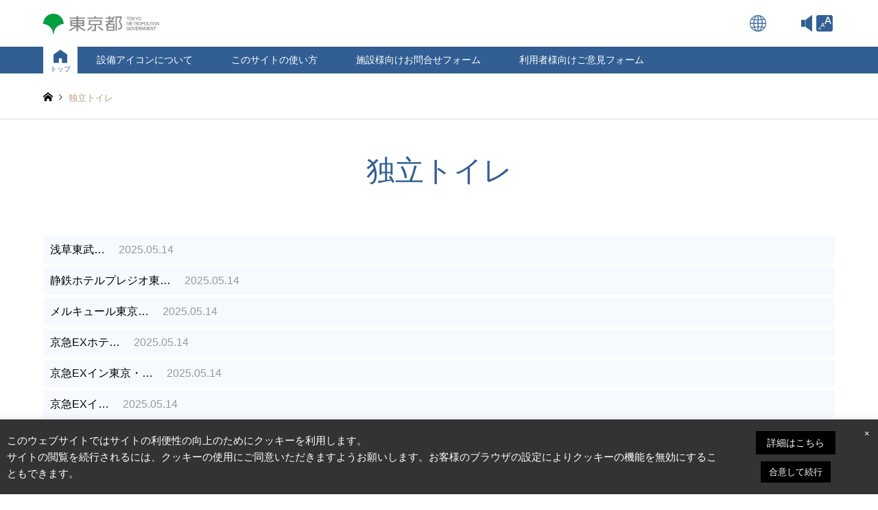

--- FILE ---
content_type: text/html; charset=UTF-8
request_url: https://www.daredemo-tokyo.metro.tokyo.lg.jp/introduce_tag/separate-toilet/
body_size: 23541
content:
  <!DOCTYPE html>
<html dir="ltr" lang="ja" prefix="og: https://ogp.me/ns#">
<head>
<meta charset="UTF-8">
<!--[if IE]><meta http-equiv="X-UA-Compatible" content="IE=edge"><![endif]-->
<meta name="viewport" content="width=device-width">

<meta name="description" content="高齢者や障害のある方にもやさしい施設情報サイト">
<link rel="pingback" href="https://www.daredemo-tokyo.metro.tokyo.lg.jp/wordpress/xmlrpc.php">

<script src="/wordpress/wp-content/themes/daredemotokyo/js/close-icon.js"></script>


		<!-- All in One SEO 4.6.5 - aioseo.com -->
		<title>独立トイレ | だれでも東京</title>
		<meta name="robots" content="max-snippet:-1, max-image-preview:large, max-video-preview:-1" />
		<link rel="canonical" href="https://www.daredemo-tokyo.metro.tokyo.lg.jp/introduce_tag/separate-toilet/" />
		<meta name="generator" content="All in One SEO (AIOSEO) 4.6.5" />
		<script type="application/ld+json" class="aioseo-schema">
			{"@context":"https:\/\/schema.org","@graph":[{"@type":"BreadcrumbList","@id":"https:\/\/www.daredemo-tokyo.metro.tokyo.lg.jp\/introduce_tag\/separate-toilet\/#breadcrumblist","itemListElement":[{"@type":"ListItem","@id":"https:\/\/www.daredemo-tokyo.metro.tokyo.lg.jp\/#listItem","position":1,"name":"\u5bb6","item":"https:\/\/www.daredemo-tokyo.metro.tokyo.lg.jp\/","nextItem":"https:\/\/www.daredemo-tokyo.metro.tokyo.lg.jp\/introduce_tag\/separate-toilet\/#listItem"},{"@type":"ListItem","@id":"https:\/\/www.daredemo-tokyo.metro.tokyo.lg.jp\/introduce_tag\/separate-toilet\/#listItem","position":2,"name":"\u72ec\u7acb\u30c8\u30a4\u30ec","previousItem":"https:\/\/www.daredemo-tokyo.metro.tokyo.lg.jp\/#listItem"}]},{"@type":"CollectionPage","@id":"https:\/\/www.daredemo-tokyo.metro.tokyo.lg.jp\/introduce_tag\/separate-toilet\/#collectionpage","url":"https:\/\/www.daredemo-tokyo.metro.tokyo.lg.jp\/introduce_tag\/separate-toilet\/","name":"\u72ec\u7acb\u30c8\u30a4\u30ec | \u3060\u308c\u3067\u3082\u6771\u4eac","inLanguage":"ja","isPartOf":{"@id":"https:\/\/www.daredemo-tokyo.metro.tokyo.lg.jp\/#website"},"breadcrumb":{"@id":"https:\/\/www.daredemo-tokyo.metro.tokyo.lg.jp\/introduce_tag\/separate-toilet\/#breadcrumblist"}},{"@type":"Organization","@id":"https:\/\/www.daredemo-tokyo.metro.tokyo.lg.jp\/#organization","name":"\u3060\u308c\u3067\u3082\u6771\u4eac","description":"\u9ad8\u9f62\u8005\u3084\u969c\u5bb3\u306e\u3042\u308b\u65b9\u306b\u3082\u3084\u3055\u3057\u3044\u65bd\u8a2d\u60c5\u5831\u30b5\u30a4\u30c8","url":"https:\/\/www.daredemo-tokyo.metro.tokyo.lg.jp\/"},{"@type":"WebSite","@id":"https:\/\/www.daredemo-tokyo.metro.tokyo.lg.jp\/#website","url":"https:\/\/www.daredemo-tokyo.metro.tokyo.lg.jp\/","name":"\u3060\u308c\u3067\u3082\u6771\u4eac","description":"\u9ad8\u9f62\u8005\u3084\u969c\u5bb3\u306e\u3042\u308b\u65b9\u306b\u3082\u3084\u3055\u3057\u3044\u65bd\u8a2d\u60c5\u5831\u30b5\u30a4\u30c8","inLanguage":"ja","publisher":{"@id":"https:\/\/www.daredemo-tokyo.metro.tokyo.lg.jp\/#organization"}}]}
		</script>
		<!-- All in One SEO -->

<meta name="uri-translation" content="on" /><link rel="alternate" type="application/rss+xml" title="だれでも東京 &raquo; フィード" href="https://www.daredemo-tokyo.metro.tokyo.lg.jp/feed/" />
<link rel="alternate" type="application/rss+xml" title="だれでも東京 &raquo; コメントフィード" href="https://www.daredemo-tokyo.metro.tokyo.lg.jp/comments/feed/" />
<link rel="alternate" type="application/rss+xml" title="だれでも東京 &raquo; 独立トイレ カテゴリー のフィード" href="https://www.daredemo-tokyo.metro.tokyo.lg.jp/introduce_tag/separate-toilet/feed/" />
<script type="text/javascript">
/* <![CDATA[ */
window._wpemojiSettings = {"baseUrl":"https:\/\/s.w.org\/images\/core\/emoji\/15.0.3\/72x72\/","ext":".png","svgUrl":"https:\/\/s.w.org\/images\/core\/emoji\/15.0.3\/svg\/","svgExt":".svg","source":{"concatemoji":"https:\/\/www.daredemo-tokyo.metro.tokyo.lg.jp\/wordpress\/wp-includes\/js\/wp-emoji-release.min.js?ver=6fb90ef4df77a08c3a7d641fb11a6486"}};
/*! This file is auto-generated */
!function(i,n){var o,s,e;function c(e){try{var t={supportTests:e,timestamp:(new Date).valueOf()};sessionStorage.setItem(o,JSON.stringify(t))}catch(e){}}function p(e,t,n){e.clearRect(0,0,e.canvas.width,e.canvas.height),e.fillText(t,0,0);var t=new Uint32Array(e.getImageData(0,0,e.canvas.width,e.canvas.height).data),r=(e.clearRect(0,0,e.canvas.width,e.canvas.height),e.fillText(n,0,0),new Uint32Array(e.getImageData(0,0,e.canvas.width,e.canvas.height).data));return t.every(function(e,t){return e===r[t]})}function u(e,t,n){switch(t){case"flag":return n(e,"\ud83c\udff3\ufe0f\u200d\u26a7\ufe0f","\ud83c\udff3\ufe0f\u200b\u26a7\ufe0f")?!1:!n(e,"\ud83c\uddfa\ud83c\uddf3","\ud83c\uddfa\u200b\ud83c\uddf3")&&!n(e,"\ud83c\udff4\udb40\udc67\udb40\udc62\udb40\udc65\udb40\udc6e\udb40\udc67\udb40\udc7f","\ud83c\udff4\u200b\udb40\udc67\u200b\udb40\udc62\u200b\udb40\udc65\u200b\udb40\udc6e\u200b\udb40\udc67\u200b\udb40\udc7f");case"emoji":return!n(e,"\ud83d\udc26\u200d\u2b1b","\ud83d\udc26\u200b\u2b1b")}return!1}function f(e,t,n){var r="undefined"!=typeof WorkerGlobalScope&&self instanceof WorkerGlobalScope?new OffscreenCanvas(300,150):i.createElement("canvas"),a=r.getContext("2d",{willReadFrequently:!0}),o=(a.textBaseline="top",a.font="600 32px Arial",{});return e.forEach(function(e){o[e]=t(a,e,n)}),o}function t(e){var t=i.createElement("script");t.src=e,t.defer=!0,i.head.appendChild(t)}"undefined"!=typeof Promise&&(o="wpEmojiSettingsSupports",s=["flag","emoji"],n.supports={everything:!0,everythingExceptFlag:!0},e=new Promise(function(e){i.addEventListener("DOMContentLoaded",e,{once:!0})}),new Promise(function(t){var n=function(){try{var e=JSON.parse(sessionStorage.getItem(o));if("object"==typeof e&&"number"==typeof e.timestamp&&(new Date).valueOf()<e.timestamp+604800&&"object"==typeof e.supportTests)return e.supportTests}catch(e){}return null}();if(!n){if("undefined"!=typeof Worker&&"undefined"!=typeof OffscreenCanvas&&"undefined"!=typeof URL&&URL.createObjectURL&&"undefined"!=typeof Blob)try{var e="postMessage("+f.toString()+"("+[JSON.stringify(s),u.toString(),p.toString()].join(",")+"));",r=new Blob([e],{type:"text/javascript"}),a=new Worker(URL.createObjectURL(r),{name:"wpTestEmojiSupports"});return void(a.onmessage=function(e){c(n=e.data),a.terminate(),t(n)})}catch(e){}c(n=f(s,u,p))}t(n)}).then(function(e){for(var t in e)n.supports[t]=e[t],n.supports.everything=n.supports.everything&&n.supports[t],"flag"!==t&&(n.supports.everythingExceptFlag=n.supports.everythingExceptFlag&&n.supports[t]);n.supports.everythingExceptFlag=n.supports.everythingExceptFlag&&!n.supports.flag,n.DOMReady=!1,n.readyCallback=function(){n.DOMReady=!0}}).then(function(){return e}).then(function(){var e;n.supports.everything||(n.readyCallback(),(e=n.source||{}).concatemoji?t(e.concatemoji):e.wpemoji&&e.twemoji&&(t(e.twemoji),t(e.wpemoji)))}))}((window,document),window._wpemojiSettings);
/* ]]> */
</script>
<link rel='stylesheet' id='gtranslate-style-css' href='https://www.daredemo-tokyo.metro.tokyo.lg.jp/wordpress/wp-content/plugins/gtranslate/gtranslate-style24.css?ver=6fb90ef4df77a08c3a7d641fb11a6486' type='text/css' media='all' />
<link rel='stylesheet' id='style-css' href='https://www.daredemo-tokyo.metro.tokyo.lg.jp/wordpress/wp-content/themes/daredemotokyo/style.css?ver=1.8' type='text/css' media='all' />
<style id='wp-emoji-styles-inline-css' type='text/css'>

	img.wp-smiley, img.emoji {
		display: inline !important;
		border: none !important;
		box-shadow: none !important;
		height: 1em !important;
		width: 1em !important;
		margin: 0 0.07em !important;
		vertical-align: -0.1em !important;
		background: none !important;
		padding: 0 !important;
	}
</style>
<link rel='stylesheet' id='wp-block-library-css' href='https://www.daredemo-tokyo.metro.tokyo.lg.jp/wordpress/wp-includes/css/dist/block-library/style.min.css?ver=6fb90ef4df77a08c3a7d641fb11a6486' type='text/css' media='all' />
<style id='classic-theme-styles-inline-css' type='text/css'>
/*! This file is auto-generated */
.wp-block-button__link{color:#fff;background-color:#32373c;border-radius:9999px;box-shadow:none;text-decoration:none;padding:calc(.667em + 2px) calc(1.333em + 2px);font-size:1.125em}.wp-block-file__button{background:#32373c;color:#fff;text-decoration:none}
</style>
<style id='global-styles-inline-css' type='text/css'>
body{--wp--preset--color--black: #000000;--wp--preset--color--cyan-bluish-gray: #abb8c3;--wp--preset--color--white: #ffffff;--wp--preset--color--pale-pink: #f78da7;--wp--preset--color--vivid-red: #cf2e2e;--wp--preset--color--luminous-vivid-orange: #ff6900;--wp--preset--color--luminous-vivid-amber: #fcb900;--wp--preset--color--light-green-cyan: #7bdcb5;--wp--preset--color--vivid-green-cyan: #00d084;--wp--preset--color--pale-cyan-blue: #8ed1fc;--wp--preset--color--vivid-cyan-blue: #0693e3;--wp--preset--color--vivid-purple: #9b51e0;--wp--preset--gradient--vivid-cyan-blue-to-vivid-purple: linear-gradient(135deg,rgba(6,147,227,1) 0%,rgb(155,81,224) 100%);--wp--preset--gradient--light-green-cyan-to-vivid-green-cyan: linear-gradient(135deg,rgb(122,220,180) 0%,rgb(0,208,130) 100%);--wp--preset--gradient--luminous-vivid-amber-to-luminous-vivid-orange: linear-gradient(135deg,rgba(252,185,0,1) 0%,rgba(255,105,0,1) 100%);--wp--preset--gradient--luminous-vivid-orange-to-vivid-red: linear-gradient(135deg,rgba(255,105,0,1) 0%,rgb(207,46,46) 100%);--wp--preset--gradient--very-light-gray-to-cyan-bluish-gray: linear-gradient(135deg,rgb(238,238,238) 0%,rgb(169,184,195) 100%);--wp--preset--gradient--cool-to-warm-spectrum: linear-gradient(135deg,rgb(74,234,220) 0%,rgb(151,120,209) 20%,rgb(207,42,186) 40%,rgb(238,44,130) 60%,rgb(251,105,98) 80%,rgb(254,248,76) 100%);--wp--preset--gradient--blush-light-purple: linear-gradient(135deg,rgb(255,206,236) 0%,rgb(152,150,240) 100%);--wp--preset--gradient--blush-bordeaux: linear-gradient(135deg,rgb(254,205,165) 0%,rgb(254,45,45) 50%,rgb(107,0,62) 100%);--wp--preset--gradient--luminous-dusk: linear-gradient(135deg,rgb(255,203,112) 0%,rgb(199,81,192) 50%,rgb(65,88,208) 100%);--wp--preset--gradient--pale-ocean: linear-gradient(135deg,rgb(255,245,203) 0%,rgb(182,227,212) 50%,rgb(51,167,181) 100%);--wp--preset--gradient--electric-grass: linear-gradient(135deg,rgb(202,248,128) 0%,rgb(113,206,126) 100%);--wp--preset--gradient--midnight: linear-gradient(135deg,rgb(2,3,129) 0%,rgb(40,116,252) 100%);--wp--preset--font-size--small: 13px;--wp--preset--font-size--medium: 20px;--wp--preset--font-size--large: 36px;--wp--preset--font-size--x-large: 42px;--wp--preset--spacing--20: 0.44rem;--wp--preset--spacing--30: 0.67rem;--wp--preset--spacing--40: 1rem;--wp--preset--spacing--50: 1.5rem;--wp--preset--spacing--60: 2.25rem;--wp--preset--spacing--70: 3.38rem;--wp--preset--spacing--80: 5.06rem;--wp--preset--shadow--natural: 6px 6px 9px rgba(0, 0, 0, 0.2);--wp--preset--shadow--deep: 12px 12px 50px rgba(0, 0, 0, 0.4);--wp--preset--shadow--sharp: 6px 6px 0px rgba(0, 0, 0, 0.2);--wp--preset--shadow--outlined: 6px 6px 0px -3px rgba(255, 255, 255, 1), 6px 6px rgba(0, 0, 0, 1);--wp--preset--shadow--crisp: 6px 6px 0px rgba(0, 0, 0, 1);}:where(.is-layout-flex){gap: 0.5em;}:where(.is-layout-grid){gap: 0.5em;}body .is-layout-flex{display: flex;}body .is-layout-flex{flex-wrap: wrap;align-items: center;}body .is-layout-flex > *{margin: 0;}body .is-layout-grid{display: grid;}body .is-layout-grid > *{margin: 0;}:where(.wp-block-columns.is-layout-flex){gap: 2em;}:where(.wp-block-columns.is-layout-grid){gap: 2em;}:where(.wp-block-post-template.is-layout-flex){gap: 1.25em;}:where(.wp-block-post-template.is-layout-grid){gap: 1.25em;}.has-black-color{color: var(--wp--preset--color--black) !important;}.has-cyan-bluish-gray-color{color: var(--wp--preset--color--cyan-bluish-gray) !important;}.has-white-color{color: var(--wp--preset--color--white) !important;}.has-pale-pink-color{color: var(--wp--preset--color--pale-pink) !important;}.has-vivid-red-color{color: var(--wp--preset--color--vivid-red) !important;}.has-luminous-vivid-orange-color{color: var(--wp--preset--color--luminous-vivid-orange) !important;}.has-luminous-vivid-amber-color{color: var(--wp--preset--color--luminous-vivid-amber) !important;}.has-light-green-cyan-color{color: var(--wp--preset--color--light-green-cyan) !important;}.has-vivid-green-cyan-color{color: var(--wp--preset--color--vivid-green-cyan) !important;}.has-pale-cyan-blue-color{color: var(--wp--preset--color--pale-cyan-blue) !important;}.has-vivid-cyan-blue-color{color: var(--wp--preset--color--vivid-cyan-blue) !important;}.has-vivid-purple-color{color: var(--wp--preset--color--vivid-purple) !important;}.has-black-background-color{background-color: var(--wp--preset--color--black) !important;}.has-cyan-bluish-gray-background-color{background-color: var(--wp--preset--color--cyan-bluish-gray) !important;}.has-white-background-color{background-color: var(--wp--preset--color--white) !important;}.has-pale-pink-background-color{background-color: var(--wp--preset--color--pale-pink) !important;}.has-vivid-red-background-color{background-color: var(--wp--preset--color--vivid-red) !important;}.has-luminous-vivid-orange-background-color{background-color: var(--wp--preset--color--luminous-vivid-orange) !important;}.has-luminous-vivid-amber-background-color{background-color: var(--wp--preset--color--luminous-vivid-amber) !important;}.has-light-green-cyan-background-color{background-color: var(--wp--preset--color--light-green-cyan) !important;}.has-vivid-green-cyan-background-color{background-color: var(--wp--preset--color--vivid-green-cyan) !important;}.has-pale-cyan-blue-background-color{background-color: var(--wp--preset--color--pale-cyan-blue) !important;}.has-vivid-cyan-blue-background-color{background-color: var(--wp--preset--color--vivid-cyan-blue) !important;}.has-vivid-purple-background-color{background-color: var(--wp--preset--color--vivid-purple) !important;}.has-black-border-color{border-color: var(--wp--preset--color--black) !important;}.has-cyan-bluish-gray-border-color{border-color: var(--wp--preset--color--cyan-bluish-gray) !important;}.has-white-border-color{border-color: var(--wp--preset--color--white) !important;}.has-pale-pink-border-color{border-color: var(--wp--preset--color--pale-pink) !important;}.has-vivid-red-border-color{border-color: var(--wp--preset--color--vivid-red) !important;}.has-luminous-vivid-orange-border-color{border-color: var(--wp--preset--color--luminous-vivid-orange) !important;}.has-luminous-vivid-amber-border-color{border-color: var(--wp--preset--color--luminous-vivid-amber) !important;}.has-light-green-cyan-border-color{border-color: var(--wp--preset--color--light-green-cyan) !important;}.has-vivid-green-cyan-border-color{border-color: var(--wp--preset--color--vivid-green-cyan) !important;}.has-pale-cyan-blue-border-color{border-color: var(--wp--preset--color--pale-cyan-blue) !important;}.has-vivid-cyan-blue-border-color{border-color: var(--wp--preset--color--vivid-cyan-blue) !important;}.has-vivid-purple-border-color{border-color: var(--wp--preset--color--vivid-purple) !important;}.has-vivid-cyan-blue-to-vivid-purple-gradient-background{background: var(--wp--preset--gradient--vivid-cyan-blue-to-vivid-purple) !important;}.has-light-green-cyan-to-vivid-green-cyan-gradient-background{background: var(--wp--preset--gradient--light-green-cyan-to-vivid-green-cyan) !important;}.has-luminous-vivid-amber-to-luminous-vivid-orange-gradient-background{background: var(--wp--preset--gradient--luminous-vivid-amber-to-luminous-vivid-orange) !important;}.has-luminous-vivid-orange-to-vivid-red-gradient-background{background: var(--wp--preset--gradient--luminous-vivid-orange-to-vivid-red) !important;}.has-very-light-gray-to-cyan-bluish-gray-gradient-background{background: var(--wp--preset--gradient--very-light-gray-to-cyan-bluish-gray) !important;}.has-cool-to-warm-spectrum-gradient-background{background: var(--wp--preset--gradient--cool-to-warm-spectrum) !important;}.has-blush-light-purple-gradient-background{background: var(--wp--preset--gradient--blush-light-purple) !important;}.has-blush-bordeaux-gradient-background{background: var(--wp--preset--gradient--blush-bordeaux) !important;}.has-luminous-dusk-gradient-background{background: var(--wp--preset--gradient--luminous-dusk) !important;}.has-pale-ocean-gradient-background{background: var(--wp--preset--gradient--pale-ocean) !important;}.has-electric-grass-gradient-background{background: var(--wp--preset--gradient--electric-grass) !important;}.has-midnight-gradient-background{background: var(--wp--preset--gradient--midnight) !important;}.has-small-font-size{font-size: var(--wp--preset--font-size--small) !important;}.has-medium-font-size{font-size: var(--wp--preset--font-size--medium) !important;}.has-large-font-size{font-size: var(--wp--preset--font-size--large) !important;}.has-x-large-font-size{font-size: var(--wp--preset--font-size--x-large) !important;}
.wp-block-navigation a:where(:not(.wp-element-button)){color: inherit;}
:where(.wp-block-post-template.is-layout-flex){gap: 1.25em;}:where(.wp-block-post-template.is-layout-grid){gap: 1.25em;}
:where(.wp-block-columns.is-layout-flex){gap: 2em;}:where(.wp-block-columns.is-layout-grid){gap: 2em;}
.wp-block-pullquote{font-size: 1.5em;line-height: 1.6;}
</style>
<link rel='stylesheet' id='cookie-law-info-css' href='https://www.daredemo-tokyo.metro.tokyo.lg.jp/wordpress/wp-content/plugins/cookie-law-info/legacy/public/css/cookie-law-info-public.css?ver=3.2.4' type='text/css' media='all' />
<link rel='stylesheet' id='cookie-law-info-gdpr-css' href='https://www.daredemo-tokyo.metro.tokyo.lg.jp/wordpress/wp-content/plugins/cookie-law-info/legacy/public/css/cookie-law-info-gdpr.css?ver=3.2.4' type='text/css' media='all' />
<link rel='stylesheet' id='tcd-maps-css' href='https://www.daredemo-tokyo.metro.tokyo.lg.jp/wordpress/wp-content/plugins/tcd-google-maps/admin.css?ver=6fb90ef4df77a08c3a7d641fb11a6486' type='text/css' media='all' />
<link rel='stylesheet' id='parent-style-css' href='https://www.daredemo-tokyo.metro.tokyo.lg.jp/wordpress/wp-content/themes/gensen_tcd050/style.css?ver=6fb90ef4df77a08c3a7d641fb11a6486' type='text/css' media='all' />
<link rel='stylesheet' id='child-style-css' href='https://www.daredemo-tokyo.metro.tokyo.lg.jp/wordpress/wp-content/themes/daredemotokyo/style.css?ver=6fb90ef4df77a08c3a7d641fb11a6486' type='text/css' media='all' />
<link rel='stylesheet' id='pojo-a11y-css' href='https://www.daredemo-tokyo.metro.tokyo.lg.jp/wordpress/wp-content/plugins/pojo-accessibility/assets/css/style.min.css?ver=1.0.0' type='text/css' media='all' />
<script type="text/javascript" src="https://www.daredemo-tokyo.metro.tokyo.lg.jp/wordpress/wp-includes/js/jquery/jquery.min.js?ver=3.7.1" id="jquery-core-js"></script>
<script type="text/javascript" src="https://www.daredemo-tokyo.metro.tokyo.lg.jp/wordpress/wp-includes/js/jquery/jquery-migrate.min.js?ver=3.4.1" id="jquery-migrate-js"></script>
<script type="text/javascript" id="cookie-law-info-js-extra">
/* <![CDATA[ */
var Cli_Data = {"nn_cookie_ids":[],"cookielist":[],"non_necessary_cookies":[],"ccpaEnabled":"","ccpaRegionBased":"","ccpaBarEnabled":"","strictlyEnabled":["necessary","obligatoire"],"ccpaType":"gdpr","js_blocking":"","custom_integration":"","triggerDomRefresh":"","secure_cookies":""};
var cli_cookiebar_settings = {"animate_speed_hide":"500","animate_speed_show":"500","background":"#333333","border":"#b1a6a6c2","border_on":"","button_1_button_colour":"#000","button_1_button_hover":"#000000","button_1_link_colour":"#fff","button_1_as_button":"1","button_1_new_win":"","button_2_button_colour":"#333","button_2_button_hover":"#292929","button_2_link_colour":"#444","button_2_as_button":"","button_2_hidebar":"","button_3_button_colour":"#333333","button_3_button_hover":"#292929","button_3_link_colour":"#fff","button_3_as_button":"1","button_3_new_win":"","button_4_button_colour":"#000","button_4_button_hover":"#000000","button_4_link_colour":"#ffffff","button_4_as_button":"1","button_7_button_colour":"#61a229","button_7_button_hover":"#4e8221","button_7_link_colour":"#fff","button_7_as_button":"1","button_7_new_win":"","font_family":"inherit","header_fix":"","notify_animate_hide":"1","notify_animate_show":"1","notify_div_id":"#cookie-law-info-bar","notify_position_horizontal":"right","notify_position_vertical":"bottom","scroll_close":"","scroll_close_reload":"","accept_close_reload":"","reject_close_reload":"","showagain_tab":"","showagain_background":"#fff","showagain_border":"#000","showagain_div_id":"#cookie-law-info-again","showagain_x_position":"100px","text":"#ffffff","show_once_yn":"","show_once":"10000","logging_on":"","as_popup":"","popup_overlay":"1","bar_heading_text":"","cookie_bar_as":"banner","popup_showagain_position":"bottom-right","widget_position":"left"};
var log_object = {"ajax_url":"https:\/\/www.daredemo-tokyo.metro.tokyo.lg.jp\/wordpress\/wp-admin\/admin-ajax.php"};
/* ]]> */
</script>
<script type="text/javascript" src="https://www.daredemo-tokyo.metro.tokyo.lg.jp/wordpress/wp-content/plugins/cookie-law-info/legacy/public/js/cookie-law-info-public.js?ver=3.2.4" id="cookie-law-info-js"></script>
<link rel="https://api.w.org/" href="https://www.daredemo-tokyo.metro.tokyo.lg.jp/wp-json/" /><link rel="alternate" type="application/json" href="https://www.daredemo-tokyo.metro.tokyo.lg.jp/wp-json/wp/v2/introduce_tag/895" /><script type='text/javascript'>var gt_request_uri = '/introduce_tag/separate-toilet/';</script>
<link rel="stylesheet" href="https://www.daredemo-tokyo.metro.tokyo.lg.jp/wordpress/wp-content/themes/gensen_tcd050/css/design-plus.css?ver=1.8">
<link rel="stylesheet" href="https://www.daredemo-tokyo.metro.tokyo.lg.jp/wordpress/wp-content/themes/gensen_tcd050/css/sns-botton.css?ver=1.8">
<link rel="stylesheet" href="https://www.daredemo-tokyo.metro.tokyo.lg.jp/wordpress/wp-content/themes/gensen_tcd050/css/responsive.css?ver=1.8">
<link rel="stylesheet" href="https://www.daredemo-tokyo.metro.tokyo.lg.jp/wordpress/wp-content/themes/gensen_tcd050/css/footer-bar.css?ver=1.8">

<script src="https://www.daredemo-tokyo.metro.tokyo.lg.jp/wordpress/wp-content/themes/gensen_tcd050/js/jquery.easing.1.3.js?ver=1.8"></script>
<script src="https://www.daredemo-tokyo.metro.tokyo.lg.jp/wordpress/wp-content/themes/gensen_tcd050/js/jquery.textOverflowEllipsis.js?ver=1.8"></script>
<script src="https://www.daredemo-tokyo.metro.tokyo.lg.jp/wordpress/wp-content/themes/gensen_tcd050/js/jscript.js?ver=1.8"></script>
<script src="https://www.daredemo-tokyo.metro.tokyo.lg.jp/wordpress/wp-content/themes/gensen_tcd050/js/comment.js?ver=1.8"></script>
<script defer src="https://www.daredemo-tokyo.metro.tokyo.lg.jp/wordpress/wp-content/themes/gensen_tcd050/js/jquery.chosen.min.js?ver=1.8"></script>
<link rel="stylesheet" href="https://www.daredemo-tokyo.metro.tokyo.lg.jp/wordpress/wp-content/themes/gensen_tcd050/css/jquery.chosen.css?ver=1.8">

<style type="text/css">
body, input, textarea, select { font-family: Arial, "ヒラギノ角ゴ ProN W3", "Hiragino Kaku Gothic ProN", "メイリオ", Meiryo, sans-serif; }
.rich_font { font-family: Arial,sans-serif; font-weight:500; }

#header_logo #logo_text .logo { font-size:36px; }
#header_logo_fix #logo_text_fixed .logo { font-size:36px; }
#footer_logo .logo_text { font-size:36px; }
#post_title { font-size:30px; }
.post_content { font-size:14px; }
#archive_headline { font-size:42px; }
#archive_desc { font-size:14px; }
  
@media screen and (max-width:1024px) {
  #header_logo #logo_text .logo { font-size:26px; }
  #header_logo_fix #logo_text_fixed .logo { font-size:26px; }
  #footer_logo .logo_text { font-size:26px; }
  #post_title { font-size:16px; }
  .post_content { font-size:14px; }
  #archive_headline { font-size:20px; }
  #archive_desc { font-size:14px; }
}




.image {
overflow: hidden;
-webkit-backface-visibility: hidden;
backface-visibility: hidden;
-webkit-transition-duration: .35s;
-moz-transition-duration: .35s;
-ms-transition-duration: .35s;
-o-transition-duration: .35s;
transition-duration: .35s;
}
.image img {
-webkit-backface-visibility: hidden;
backface-visibility: hidden;
-webkit-transform: scale(1);
-webkit-transition-property: opacity, scale, -webkit-transform, transform;
-webkit-transition-duration: .35s;
-moz-transform: scale(1);
-moz-transition-property: opacity, scale, -moz-transform, transform;
-moz-transition-duration: .35s;
-ms-transform: scale(1);
-ms-transition-property: opacity, scale, -ms-transform, transform;
-ms-transition-duration: .35s;
-o-transform: scale(1);
-o-transition-property: opacity, scale, -o-transform, transform;
-o-transition-duration: .35s;
transform: scale(1);
transition-property: opacity, scale, transform;
transition-duration: .35s;
}
.image:hover img, a:hover .image img {
-webkit-transform: scale(1.2);
-moz-transform: scale(1.2);
-ms-transform: scale(1.2);
-o-transform: scale(1.2);
transform: scale(1.2);
}
.introduce_list_col a:hover .image img {
-webkit-transform: scale(1.2) translate3d(-41.66%, 0, 0);
-moz-transform: scale(1.2) translate3d(-41.66%, 0, 0);
-ms-transform: scale(1.2) translate3d(-41.66%, 0, 0);
-o-transform: scale(1.2) translate3d(-41.66%, 0, 0);
transform: scale(1.2) translate3d(-41.66%, 0, 0);
}


.archive_filter .button input:hover, .archive_sort dt,#post_pagination p, #post_pagination a:hover, #return_top a, .c-pw__btn,
#comment_header ul li a:hover, #comment_header ul li.comment_switch_active a, #comment_header #comment_closed p,
#introduce_slider .slick-dots li button:hover, #introduce_slider .slick-dots li.slick-active button
{ background-color:#325f93; }

#comment_header ul li.comment_switch_active a, #comment_header #comment_closed p, #guest_info input:focus, #comment_textarea textarea:focus
{ border-color:#325f93; }

#comment_header ul li.comment_switch_active a:after, #comment_header #comment_closed p:after
{ border-color:#325f93 transparent transparent transparent; }

.header_search_inputs .chosen-results li[data-option-array-index="0"]
{ background-color:#325f93 !important; border-color:#325f93; }

a:hover, #bread_crumb li a:hover, #bread_crumb li.home a:hover:before, #bread_crumb li.last,
#archive_headline, .archive_header .headline, .archive_filter_headline, #related_post .headline,
#introduce_header .headline, .introduce_list_col .info .title, .introduce_archive_banner_link a:hover,
#recent_news .headline, #recent_news li a:hover, #comment_headline,
.side_headline, ul.banner_list li a:hover .caption, .footer_headline, .footer_widget a:hover,
#index_news .entry-date, #index_news_mobile .entry-date, .cb_content-carousel a:hover .image .title
{ color:#325f93; }

#index_news_mobile .archive_link a:hover, .cb_content-blog_list .archive_link a:hover, #load_post a:hover, #submit_comment:hover, .c-pw__btn:hover
{ background-color:#92785f; }

#header_search select:focus, .header_search_inputs .chosen-with-drop .chosen-single span, #footer_contents a:hover, #footer_nav a:hover, #footer_social_link li:hover:before,
#header_slider .slick-arrow:hover, .cb_content-carousel .slick-arrow:hover
{ color:#92785f; }

.post_content a { color:#325f93; }

#header_search, #index_header_search { background-color:#ededed; }

#footer_nav { background-color:#F7F7F7; }
#footer_contents { background-color:#325f93; }

#header_search_submit { background-color:rgba(255,255,255,1.0); }
#header_search_submit:hover { background-color:rgba(255,255,255,0.6); }
.cat-category { background-color:#999999 !important; }
.cat-facilities { background-color:#325f93 !important; }
.cat-city { background-color:#297779 !important; }
.cat-station { background-color:#ffffff !important; }

@media only screen and (min-width:1025px) {
  #global_menu ul ul a { background-color:#325f93; }
  #global_menu ul ul a:hover, #global_menu ul ul .current-menu-item > a { background-color:#92785f; }
  #header_top { background-color:#ffffff; }
  .has_header_content #header_top { background-color:rgba(255,255,255,1); }
  .fix_top.header_fix #header_top { background-color:rgba(255,255,255,0.8); }
  #header_logo a, #global_menu > ul > li > a { color:#919191; }
  #header_logo_fix a, .fix_top.header_fix #global_menu > ul > li > a { color:#ffffff; }
  .has_header_content #index_header_search { background-color:rgba(237,237,237,0.6); }
}
@media screen and (max-width:1024px) {
  #global_menu { background-color:#325f93; }
  #global_menu a:hover, #global_menu .current-menu-item > a { background-color:#92785f; }
  #header_top { background-color:#ffffff; }
  #header_top a, #header_top a:before { color:#919191 !important; }
  .mobile_fix_top.header_fix #header_top, .mobile_fix_top.header_fix #header.active #header_top { background-color:rgba(255,255,255,0.8); }
  .mobile_fix_top.header_fix #header_top a, .mobile_fix_top.header_fix #header_top a:before { color:#ffffff !important; }
  .archive_sort dt { color:#325f93; }
  .post-type-archive-news #recent_news .show_date li .date { color:#325f93; }
}



</style>

<script src="https://www.daredemo-tokyo.metro.tokyo.lg.jp/wordpress/wp-content/themes/gensen_tcd050/js/imagesloaded.pkgd.min.js?ver=1.8"></script>
<style type="text/css">
#pojo-a11y-toolbar .pojo-a11y-toolbar-toggle a{ background-color: #ffffff;	color: #ffffff;}
#pojo-a11y-toolbar .pojo-a11y-toolbar-overlay, #pojo-a11y-toolbar .pojo-a11y-toolbar-overlay ul.pojo-a11y-toolbar-items.pojo-a11y-links{ border-color: #ffffff;}
body.pojo-a11y-focusable a:focus{ outline-style: solid !important;	outline-width: 1px !important;	outline-color: #FF0000 !important;}
#pojo-a11y-toolbar{ top: 10px !important;}
#pojo-a11y-toolbar .pojo-a11y-toolbar-overlay{ background-color: #ffffff;}
#pojo-a11y-toolbar .pojo-a11y-toolbar-overlay ul.pojo-a11y-toolbar-items li.pojo-a11y-toolbar-item a, #pojo-a11y-toolbar .pojo-a11y-toolbar-overlay p.pojo-a11y-toolbar-title{ color: #333333;}
#pojo-a11y-toolbar .pojo-a11y-toolbar-overlay ul.pojo-a11y-toolbar-items li.pojo-a11y-toolbar-item a.active{ background-color: #ffffff;	color: #333333;}
@media (max-width: 767px) { #pojo-a11y-toolbar { top: 50px !important; } }</style><link rel="icon" href="https://www.daredemo-tokyo.metro.tokyo.lg.jp/wordpress/wp-content/uploads/2020/03/favicon-150x150.png" sizes="32x32" />
<link rel="icon" href="https://www.daredemo-tokyo.metro.tokyo.lg.jp/wordpress/wp-content/uploads/2020/03/favicon.png" sizes="192x192" />
<link rel="apple-touch-icon" href="https://www.daredemo-tokyo.metro.tokyo.lg.jp/wordpress/wp-content/uploads/2020/03/favicon.png" />
<meta name="msapplication-TileImage" content="https://www.daredemo-tokyo.metro.tokyo.lg.jp/wordpress/wp-content/uploads/2020/03/favicon.png" />
		<style type="text/css" id="wp-custom-css">
			body {
	font-family :Arial,sans-serif;
}		</style>
		<style type="text/css">
  #pojo-a11y-toolbar {
    position: fixed !important;
  }
</style>
<!-- Google Tag Manager -->
<script>(function(w,d,s,l,i){w[l]=w[l]||[];w[l].push({'gtm.start':
new Date().getTime(),event:'gtm.js'});var f=d.getElementsByTagName(s)[0],
j=d.createElement(s),dl=l!='dataLayer'?'&l='+l:'';j.async=true;j.src=
'https://www.googletagmanager.com/gtm.js?id='+i+dl;f.parentNode.insertBefore(j,f);
})(window,document,'script','dataLayer','GTM-N827FGJ');</script>
<!-- End Google Tag Manager -->

<!-- Google tag (gtag.js) -->
<script async src="https://www.googletagmanager.com/gtag/js?id=G-NQ335DTYGD"></script>
<script>
  window.dataLayer = window.dataLayer || [];
  function gtag(){dataLayer.push(arguments);}
  gtag('js', new Date());

  gtag('config', 'G-NQ335DTYGD');
</script>
<!-- End Google tag (gtag.js) -->

</head>
<body id="body" class="archive tax-introduce_tag term-separate-toilet term-895">
  <!-- Google Tag Manager (noscript) -->
  <noscript><iframe src="https://www.googletagmanager.com/ns.html?id=GTM-N827FGJ"
  height="0" width="0" style="display:none;visibility:hidden" title="Google Tag Manager (noscript) "></iframe></noscript>
  <!-- End Google Tag Manager (noscript) -->


<!-- <div class="announce">
  <div class="inner">
    <p>不要不急の外出はお控えください。</p>
  </div>
</div> -->
 <div id="header">
  <div id="header_top">
   <div class="inner clearfix">
    <div id="header_logo">
     <h1 class="logo">
       <a href="https://www.metro.tokyo.lg.jp//" title="だれでも東京" data-label="だれでも東京">
        <script type="text/javascript">
          if(document.URL.match("/en/")) {
				document.write('<img src="/img/tokyo_logo_eng.png" alt="東京都公式ページへのリンクアイコン" title="東京都ロゴ">');
          } else {
				document.write('<img src="https://www.daredemo-tokyo.metro.tokyo.lg.jp/wordpress/wp-content/uploads/2020/05/tokyo_metro_logo.png" alt="東京都公式ページへのリンクアイコン" title="東京都ロゴ">');
          }
        </script>
        <span class="desc">高齢者や障害のあるかたにもやさしい施設情報サイト</span>
      </a>
      </h1>
    </div>
    <div id="header_logo_fix">
     <div id="logo_text_fixed">
 <p class="logo rich_font"><a href="https://www.daredemo-tokyo.metro.tokyo.lg.jp/" title="だれでも東京">だれでも東京</a></p>
</div>
    </div>
<div class="support__nav">
      <ul>
        <li>
          <input type="checkbox" id="support__language">
          <label for="support__language"><img src="/img/icon/language_icon.png" alt="言語切替のアイコン"></label>
          <!-- GTranslate: https://gtranslate.io/ -->
<style type="text/css">
.switcher {font-family:Arial;font-size:10pt;text-align:left;cursor:pointer;overflow:hidden;width:163px;line-height:17px;}
.switcher a {text-decoration:none;display:block;font-size:10pt;-webkit-box-sizing:content-box;-moz-box-sizing:content-box;box-sizing:content-box;}
.switcher a img {vertical-align:middle;display:inline;border:0;padding:0;margin:0;opacity:0.8;}
.switcher a:hover img {opacity:1;}
.switcher .selected {background:#FFFFFF url(//www.daredemo-tokyo.metro.tokyo.lg.jp/wordpress/wp-content/plugins/gtranslate/switcher.png) repeat-x;position:relative;z-index:9999;}
.switcher .selected a {border:1px solid #CCCCCC;background:url(//www.daredemo-tokyo.metro.tokyo.lg.jp/wordpress/wp-content/plugins/gtranslate/arrow_down.png) 146px center no-repeat;color:#666666;padding:3px 5px;width:151px;}
.switcher .selected a.open {background-image:url(//www.daredemo-tokyo.metro.tokyo.lg.jp/wordpress/wp-content/plugins/gtranslate/arrow_up.png)}
.switcher .selected a:hover {background:#F0F0F0 url(//www.daredemo-tokyo.metro.tokyo.lg.jp/wordpress/wp-content/plugins/gtranslate/arrow_down.png) 146px center no-repeat;}
.switcher .option {position:relative;z-index:9998;border-left:1px solid #CCCCCC;border-right:1px solid #CCCCCC;border-bottom:1px solid #CCCCCC;background-color:#EEEEEE;display:none;width:161px;max-height:198px;-webkit-box-sizing:content-box;-moz-box-sizing:content-box;box-sizing:content-box;overflow-y:auto;overflow-x:hidden;}
.switcher .option a {color:#000;padding:3px 5px;}
.switcher .option a:hover {background:#FFC;}
.switcher .option a.selected {background:#FFC;}
#selected_lang_name {float: none;}
.l_name {float: none !important;margin: 0;}
.switcher .option::-webkit-scrollbar-track{-webkit-box-shadow:inset 0 0 3px rgba(0,0,0,0.3);border-radius:5px;background-color:#F5F5F5;}
.switcher .option::-webkit-scrollbar {width:5px;}
.switcher .option::-webkit-scrollbar-thumb {border-radius:5px;-webkit-box-shadow: inset 0 0 3px rgba(0,0,0,.3);background-color:#888;}
@media only screen and (max-width: 767px) {
.switcher .option {max-height:250px;}
.switcher .option a {padding:15px 5px;font-size:17pt;}
.switcher .selected a {padding:15px 5px;width:151px;font-size:17pt;}
}
</style>
<div class="switcher notranslate">
<div class="selected">
<a href="#" onclick="return false;"><img src="//www.daredemo-tokyo.metro.tokyo.lg.jp/wordpress/wp-content/plugins/gtranslate/flags/16/ja.png" height="16" width="16" alt="ja" /> Japanese</a>
</div>
<div class="option">
<a href="https://www.daredemo-tokyo.metro.tokyo.lg.jp/wordpress/zh-CN" onclick="doGTranslate('ja|zh-CN');jQuery('div.switcher div.selected a').html(jQuery(this).html());return false;" title="Chinese (Simplified)" class="nturl"><img data-gt-lazy-src="//www.daredemo-tokyo.metro.tokyo.lg.jp/wordpress/wp-content/plugins/gtranslate/flags/16/zh-CN.png" height="16" width="16" alt="zh-CN" /> Chinese (Simplified)</a><a href="https://www.daredemo-tokyo.metro.tokyo.lg.jp/wordpress/en" onclick="doGTranslate('ja|en');jQuery('div.switcher div.selected a').html(jQuery(this).html());return false;" title="English" class="nturl"><img data-gt-lazy-src="//www.daredemo-tokyo.metro.tokyo.lg.jp/wordpress/wp-content/plugins/gtranslate/flags/16/en-us.png" height="16" width="16" alt="en" /> English</a><a href="https://www.daredemo-tokyo.metro.tokyo.lg.jp/wordpress" onclick="doGTranslate('ja|ja');jQuery('div.switcher div.selected a').html(jQuery(this).html());return false;" title="Japanese" class="nturl selected"><img data-gt-lazy-src="//www.daredemo-tokyo.metro.tokyo.lg.jp/wordpress/wp-content/plugins/gtranslate/flags/16/ja.png" height="16" width="16" alt="ja" /> Japanese</a><a href="https://www.daredemo-tokyo.metro.tokyo.lg.jp/wordpress/ko" onclick="doGTranslate('ja|ko');jQuery('div.switcher div.selected a').html(jQuery(this).html());return false;" title="Korean" class="nturl"><img data-gt-lazy-src="//www.daredemo-tokyo.metro.tokyo.lg.jp/wordpress/wp-content/plugins/gtranslate/flags/16/ko.png" height="16" width="16" alt="ko" /> Korean</a></div>
</div>
<script type="text/javascript">
jQuery('.switcher .selected').click(function() {jQuery('.switcher .option a img').each(function() {if(!jQuery(this)[0].hasAttribute('src'))jQuery(this).attr('src', jQuery(this).attr('data-gt-lazy-src'))});if(!(jQuery('.switcher .option').is(':visible'))) {jQuery('.switcher .option').stop(true,true).delay(100).slideDown(500);jQuery('.switcher .selected a').toggleClass('open')}});
jQuery('.switcher .option').bind('mousewheel', function(e) {var options = jQuery('.switcher .option');if(options.is(':visible'))options.scrollTop(options.scrollTop() - e.originalEvent.wheelDelta);return false;});
jQuery('body').not('.switcher').click(function(e) {if(jQuery('.switcher .option').is(':visible') && e.target != jQuery('.switcher .option').get(0)) {jQuery('.switcher .option').stop(true,true).delay(100).slideUp(500);jQuery('.switcher .selected a').toggleClass('open')}});
</script>


<script type="text/javascript">
function doGTranslate(lang_pair) {if(lang_pair.value)lang_pair=lang_pair.value;if(lang_pair=='')return;var lang=lang_pair.split('|')[1];var plang=location.pathname.split('/')[1];if(plang.length !=2 && plang != 'zh-CN' && plang != 'zh-TW' && plang != 'hmn' && plang != 'haw' && plang != 'ceb')plang='ja';if(lang == 'ja')location.href=location.protocol+'//'+location.host+gt_request_uri;else location.href=location.protocol+'//'+location.host+'/'+lang+gt_request_uri;}
</script>
<script>jQuery(document).ready(function() {var lang_html = jQuery(".switcher div.option a[onclick*='|"+jQuery('html').attr('lang')+"']").html();if(typeof lang_html != "undefined")jQuery('.switcher div.selected a').html(lang_html.replace("data-gt-lazy-", ""))});</script>        </li>
        <li>
          <input type="checkbox" id="support__voice">
          <label for="support__voice"><img src="/img/icon/voice-speech.png" alt="音声読上げのアイコン"></label>
          <div id="voice__trigger">
            <button id="speak-btn">再生</button>
            <button id="cancel-btn">停止</button>
            <button id="pause-btn">一時停止</button>
            <button id="resume-btn">再開</button>
          </div>
        </li>
      </ul>
    </div>
    <a href="#" class="search_button"><span>検索</span></a>
   </div>
  </div>
   </div>
 <div class="header__sub">
   <div class="inner clearfix">
    <a href="/" class="header__sub__home">
      <img src="/img/toTop_icon.png" alt="トップページへのリンクアイコン">
      <span>トップ</span>
    </a>
            
            <ul id="menu-header_sub_pc" class="menu"><li id="menu-item-101011150" class="menu-item menu-item-type-post_type menu-item-object-page menu-item-101011150"><a href="https://www.daredemo-tokyo.metro.tokyo.lg.jp/pictgram/">設備アイコンについて</a></li>
<li id="menu-item-101011151" class="menu-item menu-item-type-post_type menu-item-object-page menu-item-101011151"><a href="https://www.daredemo-tokyo.metro.tokyo.lg.jp/howto/">このサイトの使い方</a></li>
<li id="menu-item-101011427" class="menu-item menu-item-type-custom menu-item-object-custom menu-item-101011427"><a href="https://logoform.jp/form/tmgform/835561">施設様向けお問合せフォーム</a></li>
<li id="menu-item-101011428" class="menu-item menu-item-type-custom menu-item-object-custom menu-item-101011428"><a href="https://logoform.jp/form/tmgform/835569">利用者様向けご意見フォーム</a></li>
</ul> 
         </div>
 </div><!-- END #header -->
 <div id="main_contents" class="clearfix">
<div id="breadcrumb">
 <ul class="inner clearfix">
  <li itemscope="itemscope" itemtype="http://data-vocabulary.org/Breadcrumb" class="home"><a itemprop="url" href="https://www.daredemo-tokyo.metro.tokyo.lg.jp/"><span itemprop="title">ホーム</span></a></li>

  <li class="last">独立トイレ</li>

 </ul>
</div>
<div id="main_col">

 <h2 id="archive_headline" class="headline rich_font">独立トイレ</h2>


 <ol id="post_list" class="clearfix">

  <li class="article">
   <a href="https://www.daredemo-tokyo.metro.tokyo.lg.jp/facility/hotel/101011792/" title="浅草東武ホテル">
    <div class="image">
     <img width="336" height="276" src="https://www.daredemo-tokyo.metro.tokyo.lg.jp/wordpress/wp-content/uploads/2025/05/8ba77bd440e2aa70a146374659b4f2a4-336x276.webp" class="attachment-size2 size-size2 wp-post-image" alt="" decoding="async" fetchpriority="high" />    </div>
    <h3 class="title js-ellipsis">浅草東武ホテル</h3>
    <ul class="meta clearfix"><li class="cat"><span class="cat-facilities" data-href="https://www.daredemo-tokyo.metro.tokyo.lg.jp/facilities/hotel/" title="宿泊施設">宿泊施設</span></li><li class="cat"><span class="cat-city" data-href="https://www.daredemo-tokyo.metro.tokyo.lg.jp/city/taito/" title="台東区">台東区</span></li><li class="date"><time class="entry-date updated" datetime="2025-05-14T11:31:55+09:00">2025.05.14</time></li></ul>   </a>
  </li>
  <li class="article">
   <a href="https://www.daredemo-tokyo.metro.tokyo.lg.jp/facility/hotel/101011851/" title="静鉄ホテルプレジオ東京田町">
    <div class="image">
     <img width="329" height="276" src="https://www.daredemo-tokyo.metro.tokyo.lg.jp/wordpress/wp-content/uploads/2025/05/131ec45c06cc181d4f8d17df3d369af9-329x276.webp" class="attachment-size2 size-size2 wp-post-image" alt="" decoding="async" />    </div>
    <h3 class="title js-ellipsis">静鉄ホテルプレジオ東京田町</h3>
    <ul class="meta clearfix"><li class="cat"><span class="cat-facilities" data-href="https://www.daredemo-tokyo.metro.tokyo.lg.jp/facilities/hotel/" title="宿泊施設">宿泊施設</span></li><li class="cat"><span class="cat-city" data-href="https://www.daredemo-tokyo.metro.tokyo.lg.jp/city/minato/" title="港区">港区</span></li><li class="date"><time class="entry-date updated" datetime="2025-05-14T15:24:08+09:00">2025.05.14</time></li></ul>   </a>
  </li>
  <li class="article">
   <a href="https://www.daredemo-tokyo.metro.tokyo.lg.jp/facility/hotel/101011762/" title="メルキュール東京日比谷">
    <div class="image">
     <img width="336" height="276" src="https://www.daredemo-tokyo.metro.tokyo.lg.jp/wordpress/wp-content/uploads/2025/05/4ef28154941b6958c5ce81846b875c39-336x276.webp" class="attachment-size2 size-size2 wp-post-image" alt="" decoding="async" />    </div>
    <h3 class="title js-ellipsis">メルキュール東京日比谷</h3>
    <ul class="meta clearfix"><li class="cat"><span class="cat-facilities" data-href="https://www.daredemo-tokyo.metro.tokyo.lg.jp/facilities/hotel/" title="宿泊施設">宿泊施設</span></li><li class="cat"><span class="cat-city" data-href="https://www.daredemo-tokyo.metro.tokyo.lg.jp/city/chiyoda/" title="千代田区">千代田区</span></li><li class="date"><time class="entry-date updated" datetime="2025-05-14T09:19:11+09:00">2025.05.14</time></li></ul>   </a>
  </li>
  <li class="article">
   <a href="https://www.daredemo-tokyo.metro.tokyo.lg.jp/facility/hotel/101011809/" title="京急EXホテル高輪">
    <div class="image">
     <img width="336" height="276" src="https://www.daredemo-tokyo.metro.tokyo.lg.jp/wordpress/wp-content/uploads/2025/05/9ed615d6913d1e0cf64265f4d65d3029-336x276.webp" class="attachment-size2 size-size2 wp-post-image" alt="" decoding="async" loading="lazy" />    </div>
    <h3 class="title js-ellipsis">京急EXホテル高輪</h3>
    <ul class="meta clearfix"><li class="cat"><span class="cat-facilities" data-href="https://www.daredemo-tokyo.metro.tokyo.lg.jp/facilities/hotel/" title="宿泊施設">宿泊施設</span></li><li class="cat"><span class="cat-city" data-href="https://www.daredemo-tokyo.metro.tokyo.lg.jp/city/minato/" title="港区">港区</span></li><li class="date"><time class="entry-date updated" datetime="2025-05-14T13:27:36+09:00">2025.05.14</time></li></ul>   </a>
  </li>
  <li class="article">
   <a href="https://www.daredemo-tokyo.metro.tokyo.lg.jp/facility/hotel/101011820/" title="京急EXイン東京・日本橋">
    <div class="image">
     <img width="336" height="276" src="https://www.daredemo-tokyo.metro.tokyo.lg.jp/wordpress/wp-content/uploads/2025/05/576f6a0bd108526f28e3f1dac0300b98-scaled-1-336x276.webp" class="attachment-size2 size-size2 wp-post-image" alt="" decoding="async" loading="lazy" />    </div>
    <h3 class="title js-ellipsis">京急EXイン東京・日本橋</h3>
    <ul class="meta clearfix"><li class="cat"><span class="cat-facilities" data-href="https://www.daredemo-tokyo.metro.tokyo.lg.jp/facilities/hotel/" title="宿泊施設">宿泊施設</span></li><li class="cat"><span class="cat-city" data-href="https://www.daredemo-tokyo.metro.tokyo.lg.jp/city/chuou/" title="中央区">中央区</span></li><li class="date"><time class="entry-date updated" datetime="2025-05-14T14:04:45+09:00">2025.05.14</time></li></ul>   </a>
  </li>
  <li class="article">
   <a href="https://www.daredemo-tokyo.metro.tokyo.lg.jp/facility/hotel/101011828/" title="京急EXイン羽田">
    <div class="image">
     <img width="336" height="276" src="https://www.daredemo-tokyo.metro.tokyo.lg.jp/wordpress/wp-content/uploads/2025/05/bd1efff7136c9a5e88e1648d6744fb1b-336x276.webp" class="attachment-size2 size-size2 wp-post-image" alt="" decoding="async" loading="lazy" />    </div>
    <h3 class="title js-ellipsis">京急EXイン羽田</h3>
    <ul class="meta clearfix"><li class="cat"><span class="cat-facilities" data-href="https://www.daredemo-tokyo.metro.tokyo.lg.jp/facilities/hotel/" title="宿泊施設">宿泊施設</span></li><li class="cat"><span class="cat-city" data-href="https://www.daredemo-tokyo.metro.tokyo.lg.jp/city/ota/" title="大田区">大田区</span></li><li class="date"><time class="entry-date updated" datetime="2025-05-14T14:24:18+09:00">2025.05.14</time></li></ul>   </a>
  </li>
  <li class="article">
   <a href="https://www.daredemo-tokyo.metro.tokyo.lg.jp/facility/hotel/101011868/" title="メズム東京、オートグラフコレクション">
    <div class="image">
     <img width="336" height="276" src="https://www.daredemo-tokyo.metro.tokyo.lg.jp/wordpress/wp-content/uploads/2025/05/09ce3e0f937c77ac55c0c938fd48336c-336x276.webp" class="attachment-size2 size-size2 wp-post-image" alt="" decoding="async" loading="lazy" />    </div>
    <h3 class="title js-ellipsis">メズム東京、オートグラフコレクション</h3>
    <ul class="meta clearfix"><li class="cat"><span class="cat-facilities" data-href="https://www.daredemo-tokyo.metro.tokyo.lg.jp/facilities/hotel/" title="宿泊施設">宿泊施設</span></li><li class="cat"><span class="cat-city" data-href="https://www.daredemo-tokyo.metro.tokyo.lg.jp/city/minato/" title="港区">港区</span></li><li class="date"><time class="entry-date updated" datetime="2025-05-14T16:10:18+09:00">2025.05.14</time></li></ul>   </a>
  </li>
  <li class="article">
   <a href="https://www.daredemo-tokyo.metro.tokyo.lg.jp/facility/hotel/101011816/" title="東京ベイ潮見プリンスホテル">
    <div class="image">
     <img width="336" height="276" src="https://www.daredemo-tokyo.metro.tokyo.lg.jp/wordpress/wp-content/uploads/2025/05/ec60638e2922d986a7aba8a934e6877e-336x276.webp" class="attachment-size2 size-size2 wp-post-image" alt="" decoding="async" loading="lazy" />    </div>
    <h3 class="title js-ellipsis">東京ベイ潮見プリンスホテル</h3>
    <ul class="meta clearfix"><li class="cat"><span class="cat-facilities" data-href="https://www.daredemo-tokyo.metro.tokyo.lg.jp/facilities/hotel/" title="宿泊施設">宿泊施設</span></li><li class="cat"><span class="cat-city" data-href="https://www.daredemo-tokyo.metro.tokyo.lg.jp/city/koto/" title="江東区">江東区</span></li><li class="date"><time class="entry-date updated" datetime="2025-05-14T13:56:13+09:00">2025.05.14</time></li></ul>   </a>
  </li>
  <li class="article">
   <a href="https://www.daredemo-tokyo.metro.tokyo.lg.jp/facility/hotel/101011774/" title="Ｃ＆Ｊ ＨＯＴＥＬ">
    <div class="image">
     <img width="336" height="276" src="https://www.daredemo-tokyo.metro.tokyo.lg.jp/wordpress/wp-content/uploads/2025/05/fce25a18a45af34c8066f0b8eb51abc3-336x276.webp" class="attachment-size2 size-size2 wp-post-image" alt="" decoding="async" loading="lazy" />    </div>
    <h3 class="title js-ellipsis">Ｃ＆Ｊ ＨＯＴＥＬ</h3>
    <ul class="meta clearfix"><li class="cat"><span class="cat-facilities" data-href="https://www.daredemo-tokyo.metro.tokyo.lg.jp/facilities/hotel/" title="宿泊施設">宿泊施設</span></li><li class="cat"><span class="cat-city" data-href="https://www.daredemo-tokyo.metro.tokyo.lg.jp/city/shinagawa/" title="品川区">品川区</span></li><li class="date"><time class="entry-date updated" datetime="2025-05-14T10:22:58+09:00">2025.05.14</time></li></ul>   </a>
  </li>
  <li class="article">
   <a href="https://www.daredemo-tokyo.metro.tokyo.lg.jp/facility/hotel/101011841/" title="ザロイヤルパークキャンバス銀座コリドー">
    <div class="image">
     <img width="336" height="276" src="https://www.daredemo-tokyo.metro.tokyo.lg.jp/wordpress/wp-content/uploads/2025/05/e281bec133fae74c6c345a3f706fd9db-336x276.webp" class="attachment-size2 size-size2 wp-post-image" alt="" decoding="async" loading="lazy" />    </div>
    <h3 class="title js-ellipsis">ザロイヤルパークキャンバス銀座コリドー</h3>
    <ul class="meta clearfix"><li class="cat"><span class="cat-facilities" data-href="https://www.daredemo-tokyo.metro.tokyo.lg.jp/facilities/hotel/" title="宿泊施設">宿泊施設</span></li><li class="cat"><span class="cat-city" data-href="https://www.daredemo-tokyo.metro.tokyo.lg.jp/city/chuou/" title="中央区">中央区</span></li><li class="date"><time class="entry-date updated" datetime="2025-05-14T14:55:53+09:00">2025.05.14</time></li></ul>   </a>
  </li>
  <li class="article">
   <a href="https://www.daredemo-tokyo.metro.tokyo.lg.jp/facility/hotel/101011844/" title="ザロイヤルパークホテル銀座6丁目">
    <div class="image">
     <img width="336" height="276" src="https://www.daredemo-tokyo.metro.tokyo.lg.jp/wordpress/wp-content/uploads/2025/05/187e344806686075101e2884569b8071-336x276.webp" class="attachment-size2 size-size2 wp-post-image" alt="" decoding="async" loading="lazy" />    </div>
    <h3 class="title js-ellipsis">ザロイヤルパークホテル銀座6丁目</h3>
    <ul class="meta clearfix"><li class="cat"><span class="cat-facilities" data-href="https://www.daredemo-tokyo.metro.tokyo.lg.jp/facilities/hotel/" title="宿泊施設">宿泊施設</span></li><li class="cat"><span class="cat-city" data-href="https://www.daredemo-tokyo.metro.tokyo.lg.jp/city/chuou/" title="中央区">中央区</span></li><li class="date"><time class="entry-date updated" datetime="2025-05-14T15:05:48+09:00">2025.05.14</time></li></ul>   </a>
  </li>
  <li class="article">
   <a href="https://www.daredemo-tokyo.metro.tokyo.lg.jp/facility/hotel/101011837/" title="コートヤード・マリオット銀座東武ホテル">
    <div class="image">
     <img width="336" height="276" src="https://www.daredemo-tokyo.metro.tokyo.lg.jp/wordpress/wp-content/uploads/2025/05/03b47395778c2b197637c4828c5d7e9c-336x276.webp" class="attachment-size2 size-size2 wp-post-image" alt="" decoding="async" loading="lazy" />    </div>
    <h3 class="title js-ellipsis">コートヤード・マリオット銀座東武ホテル</h3>
    <ul class="meta clearfix"><li class="cat"><span class="cat-facilities" data-href="https://www.daredemo-tokyo.metro.tokyo.lg.jp/facilities/hotel/" title="宿泊施設">宿泊施設</span></li><li class="cat"><span class="cat-city" data-href="https://www.daredemo-tokyo.metro.tokyo.lg.jp/city/chuou/" title="中央区">中央区</span></li><li class="date"><time class="entry-date updated" datetime="2025-05-14T14:46:20+09:00">2025.05.14</time></li></ul>   </a>
  </li>
  <li class="article">
   <a href="https://www.daredemo-tokyo.metro.tokyo.lg.jp/facility/hotel/101011824/" title="京急EXイン京急蒲田駅前">
    <div class="image">
     <img width="336" height="276" src="https://www.daredemo-tokyo.metro.tokyo.lg.jp/wordpress/wp-content/uploads/2025/05/c5a463320b9133fb48ee3d151e7d038e-336x276.webp" class="attachment-size2 size-size2 wp-post-image" alt="" decoding="async" loading="lazy" />    </div>
    <h3 class="title js-ellipsis">京急EXイン京急蒲田駅前</h3>
    <ul class="meta clearfix"><li class="cat"><span class="cat-facilities" data-href="https://www.daredemo-tokyo.metro.tokyo.lg.jp/facilities/hotel/" title="宿泊施設">宿泊施設</span></li><li class="cat"><span class="cat-city" data-href="https://www.daredemo-tokyo.metro.tokyo.lg.jp/city/ota/" title="大田区">大田区</span></li><li class="date"><time class="entry-date updated" datetime="2025-05-14T14:14:07+09:00">2025.05.14</time></li></ul>   </a>
  </li>
  <li class="article">
   <a href="https://www.daredemo-tokyo.metro.tokyo.lg.jp/facility/hotel/101011804/" title="吉祥寺東急REIホテル">
    <div class="image">
     <img width="336" height="276" src="https://www.daredemo-tokyo.metro.tokyo.lg.jp/wordpress/wp-content/uploads/2025/05/f42d341af5344c87d334c09253950509-336x276.webp" class="attachment-size2 size-size2 wp-post-image" alt="" decoding="async" loading="lazy" />    </div>
    <h3 class="title js-ellipsis">吉祥寺東急REIホテル</h3>
    <ul class="meta clearfix"><li class="cat"><span class="cat-facilities" data-href="https://www.daredemo-tokyo.metro.tokyo.lg.jp/facilities/hotel/" title="宿泊施設">宿泊施設</span></li><li class="cat"><span class="cat-city" data-href="https://www.daredemo-tokyo.metro.tokyo.lg.jp/city/musashino/" title="武蔵野市">武蔵野市</span></li><li class="date"><time class="entry-date updated" datetime="2025-05-14T13:15:26+09:00">2025.05.14</time></li></ul>   </a>
  </li>
  <li class="article">
   <a href="https://www.daredemo-tokyo.metro.tokyo.lg.jp/facility/hotel/101011765/" title="ラビスタ東京ベイ">
    <div class="image">
     <img width="336" height="276" src="https://www.daredemo-tokyo.metro.tokyo.lg.jp/wordpress/wp-content/uploads/2025/05/3af061e46c2ca77c9c5b0683870d9a78-336x276.jpg" class="attachment-size2 size-size2 wp-post-image" alt="" decoding="async" loading="lazy" />    </div>
    <h3 class="title js-ellipsis">ラビスタ東京ベイ</h3>
    <ul class="meta clearfix"><li class="cat"><span class="cat-facilities" data-href="https://www.daredemo-tokyo.metro.tokyo.lg.jp/facilities/hotel/" title="宿泊施設">宿泊施設</span></li><li class="cat"><span class="cat-city" data-href="https://www.daredemo-tokyo.metro.tokyo.lg.jp/city/koto/" title="江東区">江東区</span></li><li class="date"><time class="entry-date updated" datetime="2025-05-14T09:42:48+09:00">2025.05.14</time></li></ul>   </a>
  </li>
  <li class="article">
   <a href="https://www.daredemo-tokyo.metro.tokyo.lg.jp/facility/hotel/101011847/" title="赤坂陽光ホテル">
    <div class="image">
     <img width="336" height="276" src="https://www.daredemo-tokyo.metro.tokyo.lg.jp/wordpress/wp-content/uploads/2025/05/56cfaff334aaa81f3f77c34514a8b98b-336x276.webp" class="attachment-size2 size-size2 wp-post-image" alt="" decoding="async" loading="lazy" />    </div>
    <h3 class="title js-ellipsis">赤坂陽光ホテル</h3>
    <ul class="meta clearfix"><li class="cat"><span class="cat-facilities" data-href="https://www.daredemo-tokyo.metro.tokyo.lg.jp/facilities/hotel/" title="宿泊施設">宿泊施設</span></li><li class="cat"><span class="cat-city" data-href="https://www.daredemo-tokyo.metro.tokyo.lg.jp/city/minato/" title="港区">港区</span></li><li class="date"><time class="entry-date updated" datetime="2025-05-14T15:14:54+09:00">2025.05.14</time></li></ul>   </a>
  </li>
  <li class="article">
   <a href="https://www.daredemo-tokyo.metro.tokyo.lg.jp/facility/hotel/101011784/" title="三井ガーデンホテル豊洲プレミア">
    <div class="image">
     <img width="336" height="276" src="https://www.daredemo-tokyo.metro.tokyo.lg.jp/wordpress/wp-content/uploads/2025/05/13132668ccdb0306a2dac08c5a9b55a4-336x276.webp" class="attachment-size2 size-size2 wp-post-image" alt="" decoding="async" loading="lazy" />    </div>
    <h3 class="title js-ellipsis">三井ガーデンホテル豊洲プレミア</h3>
    <ul class="meta clearfix"><li class="cat"><span class="cat-facilities" data-href="https://www.daredemo-tokyo.metro.tokyo.lg.jp/facilities/hotel/" title="宿泊施設">宿泊施設</span></li><li class="cat"><span class="cat-city" data-href="https://www.daredemo-tokyo.metro.tokyo.lg.jp/city/koto/" title="江東区">江東区</span></li><li class="date"><time class="entry-date updated" datetime="2025-05-14T10:45:50+09:00">2025.05.14</time></li></ul>   </a>
  </li>
  <li class="article">
   <a href="https://www.daredemo-tokyo.metro.tokyo.lg.jp/facility/hotel/101011800/" title="三井ガーデンホテル銀座築地">
    <div class="image">
     <img width="336" height="276" src="https://www.daredemo-tokyo.metro.tokyo.lg.jp/wordpress/wp-content/uploads/2025/05/07885b26ded019b1e6fde7494850a433-336x276.webp" class="attachment-size2 size-size2 wp-post-image" alt="" decoding="async" loading="lazy" />    </div>
    <h3 class="title js-ellipsis">三井ガーデンホテル銀座築地</h3>
    <ul class="meta clearfix"><li class="cat"><span class="cat-facilities" data-href="https://www.daredemo-tokyo.metro.tokyo.lg.jp/facilities/hotel/" title="宿泊施設">宿泊施設</span></li><li class="cat"><span class="cat-city" data-href="https://www.daredemo-tokyo.metro.tokyo.lg.jp/city/chuou/" title="中央区">中央区</span></li><li class="date"><time class="entry-date updated" datetime="2025-05-14T12:00:36+09:00">2025.05.14</time></li></ul>   </a>
  </li>
  <li class="article">
   <a href="https://www.daredemo-tokyo.metro.tokyo.lg.jp/facility/hotel/101011771/" title="浅草ビューホテルアネックス六区">
    <div class="image">
     <img width="336" height="276" src="https://www.daredemo-tokyo.metro.tokyo.lg.jp/wordpress/wp-content/uploads/2025/05/0763f78f5b878c192f8ccb98e39348c7-336x276.webp" class="attachment-size2 size-size2 wp-post-image" alt="" decoding="async" loading="lazy" />    </div>
    <h3 class="title js-ellipsis">浅草ビューホテルアネックス六区</h3>
    <ul class="meta clearfix"><li class="cat"><span class="cat-facilities" data-href="https://www.daredemo-tokyo.metro.tokyo.lg.jp/facilities/hotel/" title="宿泊施設">宿泊施設</span></li><li class="cat"><span class="cat-city" data-href="https://www.daredemo-tokyo.metro.tokyo.lg.jp/city/taito/" title="台東区">台東区</span></li><li class="date"><time class="entry-date updated" datetime="2025-05-14T10:11:09+09:00">2025.05.14</time></li></ul>   </a>
  </li>
  <li class="article">
   <a href="https://www.daredemo-tokyo.metro.tokyo.lg.jp/facility/hotel/101011217/" title="ホテル イースト21東京">
    <div class="image">
     <img src="https://www.daredemo-tokyo.metro.tokyo.lg.jp/wordpress/wp-content/themes/gensen_tcd050/img/common/no_image2.gif" title="" alt="" />    </div>
    <h3 class="title js-ellipsis">ホテル イースト21東京</h3>
    <ul class="meta clearfix"><li class="cat"><span class="cat-facilities" data-href="https://www.daredemo-tokyo.metro.tokyo.lg.jp/facilities/hotel/" title="宿泊施設">宿泊施設</span></li><li class="cat"><span class="cat-city" data-href="https://www.daredemo-tokyo.metro.tokyo.lg.jp/city/koto/" title="江東区">江東区</span></li><li class="date"><time class="entry-date updated" datetime="2025-04-18T18:20:20+09:00">2025.04.18</time></li></ul>   </a>
  </li>
  <li class="article">
   <a href="https://www.daredemo-tokyo.metro.tokyo.lg.jp/facility/hotel/101011218/" title="ホテルJALシティ東京豊洲">
    <div class="image">
     <img src="https://www.daredemo-tokyo.metro.tokyo.lg.jp/wordpress/wp-content/themes/gensen_tcd050/img/common/no_image2.gif" title="" alt="" />    </div>
    <h3 class="title js-ellipsis">ホテルJALシティ東京豊洲</h3>
    <ul class="meta clearfix"><li class="cat"><span class="cat-facilities" data-href="https://www.daredemo-tokyo.metro.tokyo.lg.jp/facilities/hotel/" title="宿泊施設">宿泊施設</span></li><li class="cat"><span class="cat-city" data-href="https://www.daredemo-tokyo.metro.tokyo.lg.jp/city/koto/" title="江東区">江東区</span></li><li class="date"><time class="entry-date updated" datetime="2025-04-18T19:21:53+09:00">2025.04.18</time></li></ul>   </a>
  </li>
  <li class="article">
   <a href="https://www.daredemo-tokyo.metro.tokyo.lg.jp/facility/hotel/10041/" title="奥多摩の風はとのす荘">
    <div class="image">
     <img src="https://www.daredemo-tokyo.metro.tokyo.lg.jp/wordpress/wp-content/themes/gensen_tcd050/img/common/no_image2.gif" title="" alt="" />    </div>
    <h3 class="title js-ellipsis">奥多摩の風はとのす荘</h3>
    <ul class="meta clearfix"><li class="cat"><span class="cat-facilities" data-href="https://www.daredemo-tokyo.metro.tokyo.lg.jp/facilities/hotel/" title="宿泊施設">宿泊施設</span></li><li class="cat"><span class="cat-city" data-href="https://www.daredemo-tokyo.metro.tokyo.lg.jp/city/okutama/" title="奥多摩町">奥多摩町</span></li><li class="date"><time class="entry-date updated" datetime="2025-04-18T17:58:55+09:00">2025.04.18</time></li></ul>   </a>
  </li>
  <li class="article">
   <a href="https://www.daredemo-tokyo.metro.tokyo.lg.jp/facility/hotel/10128/" title="クインテッサホテル東京羽田">
    <div class="image">
     <img src="https://www.daredemo-tokyo.metro.tokyo.lg.jp/wordpress/wp-content/themes/gensen_tcd050/img/common/no_image2.gif" title="" alt="" />    </div>
    <h3 class="title js-ellipsis">クインテッサホテル東京羽田</h3>
    <ul class="meta clearfix"><li class="cat"><span class="cat-facilities" data-href="https://www.daredemo-tokyo.metro.tokyo.lg.jp/facilities/hotel/" title="宿泊施設">宿泊施設</span></li><li class="cat"><span class="cat-city" data-href="https://www.daredemo-tokyo.metro.tokyo.lg.jp/city/ota/" title="大田区">大田区</span></li><li class="date"><time class="entry-date updated" datetime="2025-04-18T18:25:20+09:00">2025.04.18</time></li></ul>   </a>
  </li>
  <li class="article">
   <a href="https://www.daredemo-tokyo.metro.tokyo.lg.jp/facility/hotel/10166/" title="BumB東京スポーツ文化館">
    <div class="image">
     <img src="https://www.daredemo-tokyo.metro.tokyo.lg.jp/wordpress/wp-content/themes/gensen_tcd050/img/common/no_image2.gif" title="" alt="" />    </div>
    <h3 class="title js-ellipsis">BumB東京スポーツ文化館</h3>
    <ul class="meta clearfix"><li class="cat"><span class="cat-facilities" data-href="https://www.daredemo-tokyo.metro.tokyo.lg.jp/facilities/hotel/" title="宿泊施設">宿泊施設</span></li><li class="cat"><span class="cat-city" data-href="https://www.daredemo-tokyo.metro.tokyo.lg.jp/city/koto/" title="江東区">江東区</span></li><li class="date"><time class="entry-date updated" datetime="2025-04-18T18:22:07+09:00">2025.04.18</time></li></ul>   </a>
  </li>
  <li class="article">
   <a href="https://www.daredemo-tokyo.metro.tokyo.lg.jp/facility/hotel/10364/" title="雷門旅館">
    <div class="image">
     <img src="https://www.daredemo-tokyo.metro.tokyo.lg.jp/wordpress/wp-content/themes/gensen_tcd050/img/common/no_image2.gif" title="" alt="" />    </div>
    <h3 class="title js-ellipsis">雷門旅館</h3>
    <ul class="meta clearfix"><li class="cat"><span class="cat-facilities" data-href="https://www.daredemo-tokyo.metro.tokyo.lg.jp/facilities/hotel/" title="宿泊施設">宿泊施設</span></li><li class="cat"><span class="cat-city" data-href="https://www.daredemo-tokyo.metro.tokyo.lg.jp/city/taito/" title="台東区">台東区</span></li><li class="date"><time class="entry-date updated" datetime="2025-04-18T18:21:07+09:00">2025.04.18</time></li></ul>   </a>
  </li>
  <li class="article">
   <a href="https://www.daredemo-tokyo.metro.tokyo.lg.jp/facility/hotel/10479/" title="東横INN東京駅新大橋前">
    <div class="image">
     <img src="https://www.daredemo-tokyo.metro.tokyo.lg.jp/wordpress/wp-content/themes/gensen_tcd050/img/common/no_image2.gif" title="" alt="" />    </div>
    <h3 class="title js-ellipsis">東横INN東京駅新大橋前</h3>
    <ul class="meta clearfix"><li class="cat"><span class="cat-facilities" data-href="https://www.daredemo-tokyo.metro.tokyo.lg.jp/facilities/hotel/" title="宿泊施設">宿泊施設</span></li><li class="cat"><span class="cat-city" data-href="https://www.daredemo-tokyo.metro.tokyo.lg.jp/city/chuou/" title="中央区">中央区</span></li><li class="date"><time class="entry-date updated" datetime="2025-04-18T18:26:13+09:00">2025.04.18</time></li></ul>   </a>
  </li>
  <li class="article">
   <a href="https://www.daredemo-tokyo.metro.tokyo.lg.jp/facility/hotel/10491/" title="フォーシーズンズホテル丸の内東京">
    <div class="image">
     <img src="https://www.daredemo-tokyo.metro.tokyo.lg.jp/wordpress/wp-content/themes/gensen_tcd050/img/common/no_image2.gif" title="" alt="" />    </div>
    <h3 class="title js-ellipsis">フォーシーズンズホテル丸の内東京</h3>
    <ul class="meta clearfix"><li class="cat"><span class="cat-facilities" data-href="https://www.daredemo-tokyo.metro.tokyo.lg.jp/facilities/hotel/" title="宿泊施設">宿泊施設</span></li><li class="cat"><span class="cat-city" data-href="https://www.daredemo-tokyo.metro.tokyo.lg.jp/city/chiyoda/" title="千代田区">千代田区</span></li><li class="date"><time class="entry-date updated" datetime="2025-04-18T18:18:48+09:00">2025.04.18</time></li></ul>   </a>
  </li>
  <li class="article">
   <a href="https://www.daredemo-tokyo.metro.tokyo.lg.jp/facility/hotel/10779/" title="変なホテル　東京羽田">
    <div class="image">
     <img src="https://www.daredemo-tokyo.metro.tokyo.lg.jp/wordpress/wp-content/themes/gensen_tcd050/img/common/no_image2.gif" title="" alt="" />    </div>
    <h3 class="title js-ellipsis">変なホテル　東京羽田</h3>
    <ul class="meta clearfix"><li class="cat"><span class="cat-facilities" data-href="https://www.daredemo-tokyo.metro.tokyo.lg.jp/facilities/hotel/" title="宿泊施設">宿泊施設</span></li><li class="cat"><span class="cat-city" data-href="https://www.daredemo-tokyo.metro.tokyo.lg.jp/city/ota/" title="大田区">大田区</span></li><li class="date"><time class="entry-date updated" datetime="2025-04-18T18:04:24+09:00">2025.04.18</time></li></ul>   </a>
  </li>
  <li class="article">
   <a href="https://www.daredemo-tokyo.metro.tokyo.lg.jp/facility/hotel/10847/" title="ホテルグレイスリー新宿">
    <div class="image">
     <img src="https://www.daredemo-tokyo.metro.tokyo.lg.jp/wordpress/wp-content/themes/gensen_tcd050/img/common/no_image2.gif" title="" alt="" />    </div>
    <h3 class="title js-ellipsis">ホテルグレイスリー新宿</h3>
    <ul class="meta clearfix"><li class="cat"><span class="cat-facilities" data-href="https://www.daredemo-tokyo.metro.tokyo.lg.jp/facilities/hotel/" title="宿泊施設">宿泊施設</span></li><li class="cat"><span class="cat-city" data-href="https://www.daredemo-tokyo.metro.tokyo.lg.jp/city/shinjuku/" title="新宿区">新宿区</span></li><li class="date"><time class="entry-date updated" datetime="2025-04-18T17:55:42+09:00">2025.04.18</time></li></ul>   </a>
  </li>
  <li class="article">
   <a href="https://www.daredemo-tokyo.metro.tokyo.lg.jp/facility/hotel/10858/" title="ホテルアマネク蒲田駅前">
    <div class="image">
     <img src="https://www.daredemo-tokyo.metro.tokyo.lg.jp/wordpress/wp-content/themes/gensen_tcd050/img/common/no_image2.gif" title="" alt="" />    </div>
    <h3 class="title js-ellipsis">ホテルアマネク蒲田駅前</h3>
    <ul class="meta clearfix"><li class="cat"><span class="cat-facilities" data-href="https://www.daredemo-tokyo.metro.tokyo.lg.jp/facilities/hotel/" title="宿泊施設">宿泊施設</span></li><li class="cat"><span class="cat-city" data-href="https://www.daredemo-tokyo.metro.tokyo.lg.jp/city/ota/" title="大田区">大田区</span></li><li class="date"><time class="entry-date updated" datetime="2025-04-18T18:02:54+09:00">2025.04.18</time></li></ul>   </a>
  </li>
  <li class="article">
   <a href="https://www.daredemo-tokyo.metro.tokyo.lg.jp/facility/hotel/30003/" title="変なホテル東京赤坂">
    <div class="image">
     <img src="https://www.daredemo-tokyo.metro.tokyo.lg.jp/wordpress/wp-content/themes/gensen_tcd050/img/common/no_image2.gif" title="" alt="" />    </div>
    <h3 class="title js-ellipsis">変なホテル東京赤坂</h3>
    <ul class="meta clearfix"><li class="cat"><span class="cat-facilities" data-href="https://www.daredemo-tokyo.metro.tokyo.lg.jp/facilities/hotel/" title="宿泊施設">宿泊施設</span></li><li class="cat"><span class="cat-city" data-href="https://www.daredemo-tokyo.metro.tokyo.lg.jp/city/minato/" title="港区">港区</span></li><li class="date"><time class="entry-date updated" datetime="2025-04-18T18:12:12+09:00">2025.04.18</time></li></ul>   </a>
  </li>
  <li class="article">
   <a href="https://www.daredemo-tokyo.metro.tokyo.lg.jp/facility/hotel/30007/" title="変なホテル東京浜松町">
    <div class="image">
     <img src="https://www.daredemo-tokyo.metro.tokyo.lg.jp/wordpress/wp-content/themes/gensen_tcd050/img/common/no_image2.gif" title="" alt="" />    </div>
    <h3 class="title js-ellipsis">変なホテル東京浜松町</h3>
    <ul class="meta clearfix"><li class="cat"><span class="cat-facilities" data-href="https://www.daredemo-tokyo.metro.tokyo.lg.jp/facilities/hotel/" title="宿泊施設">宿泊施設</span></li><li class="cat"><span class="cat-city" data-href="https://www.daredemo-tokyo.metro.tokyo.lg.jp/city/minato/" title="港区">港区</span></li><li class="date"><time class="entry-date updated" datetime="2025-04-18T17:56:46+09:00">2025.04.18</time></li></ul>   </a>
  </li>
  <li class="article">
   <a href="https://www.daredemo-tokyo.metro.tokyo.lg.jp/facility/hotel/99991/" title="三井ガーデンホテル神宮外苑の杜プレミア">
    <div class="image">
     <img src="https://www.daredemo-tokyo.metro.tokyo.lg.jp/wordpress/wp-content/themes/gensen_tcd050/img/common/no_image2.gif" title="" alt="" />    </div>
    <h3 class="title js-ellipsis">三井ガーデンホテル神宮外苑の杜プレミア</h3>
    <ul class="meta clearfix"><li class="cat"><span class="cat-facilities" data-href="https://www.daredemo-tokyo.metro.tokyo.lg.jp/facilities/hotel/" title="宿泊施設">宿泊施設</span></li><li class="cat"><span class="cat-city" data-href="https://www.daredemo-tokyo.metro.tokyo.lg.jp/city/shinjuku/" title="新宿区">新宿区</span></li><li class="date"><time class="entry-date updated" datetime="2025-04-18T18:24:33+09:00">2025.04.18</time></li></ul>   </a>
  </li>
  <li class="article">
   <a href="https://www.daredemo-tokyo.metro.tokyo.lg.jp/facility/hotel/99993/" title="Moxy Tokyo Kinshicho">
    <div class="image">
     <img src="https://www.daredemo-tokyo.metro.tokyo.lg.jp/wordpress/wp-content/themes/gensen_tcd050/img/common/no_image2.gif" title="" alt="" />    </div>
    <h3 class="title js-ellipsis">Moxy Tokyo Kinshicho</h3>
    <ul class="meta clearfix"><li class="cat"><span class="cat-facilities" data-href="https://www.daredemo-tokyo.metro.tokyo.lg.jp/facilities/hotel/" title="宿泊施設">宿泊施設</span></li><li class="cat"><span class="cat-city" data-href="https://www.daredemo-tokyo.metro.tokyo.lg.jp/city/sumida/" title="墨田区">墨田区</span></li><li class="date"><time class="entry-date updated" datetime="2025-04-18T17:51:35+09:00">2025.04.18</time></li></ul>   </a>
  </li>
  <li class="article">
   <a href="https://www.daredemo-tokyo.metro.tokyo.lg.jp/facility/hotel/10509/" title="コンフォートホテルERA東京東神田">
    <div class="image">
     <img src="https://www.daredemo-tokyo.metro.tokyo.lg.jp/wordpress/wp-content/themes/gensen_tcd050/img/common/no_image2.gif" title="" alt="" />    </div>
    <h3 class="title js-ellipsis">コンフォートホテルERA東京東神田</h3>
    <ul class="meta clearfix"><li class="cat"><span class="cat-facilities" data-href="https://www.daredemo-tokyo.metro.tokyo.lg.jp/facilities/hotel/" title="宿泊施設">宿泊施設</span></li><li class="cat"><span class="cat-city" data-href="https://www.daredemo-tokyo.metro.tokyo.lg.jp/city/chiyoda/" title="千代田区">千代田区</span></li><li class="date"><time class="entry-date updated" datetime="2025-02-06T10:52:44+09:00">2025.02.06</time></li></ul>   </a>
  </li>
  <li class="article">
   <a href="https://www.daredemo-tokyo.metro.tokyo.lg.jp/facility/hotel/10480/" title="東横INN日本橋馬喰町">
    <div class="image">
     <img src="https://www.daredemo-tokyo.metro.tokyo.lg.jp/wordpress/wp-content/themes/gensen_tcd050/img/common/no_image2.gif" title="" alt="" />    </div>
    <h3 class="title js-ellipsis">東横INN日本橋馬喰町</h3>
    <ul class="meta clearfix"><li class="cat"><span class="cat-facilities" data-href="https://www.daredemo-tokyo.metro.tokyo.lg.jp/facilities/hotel/" title="宿泊施設">宿泊施設</span></li><li class="cat"><span class="cat-city" data-href="https://www.daredemo-tokyo.metro.tokyo.lg.jp/city/chuou/" title="中央区">中央区</span></li><li class="date"><time class="entry-date updated" datetime="2024-02-23T22:18:09+09:00">2024.02.16</time></li></ul>   </a>
  </li>
  <li class="article">
   <a href="https://www.daredemo-tokyo.metro.tokyo.lg.jp/facility/hotel/10827/" title="リッチモンドホテルプレミア東京スコーレ">
    <div class="image">
     <img src="https://www.daredemo-tokyo.metro.tokyo.lg.jp/wordpress/wp-content/themes/gensen_tcd050/img/common/no_image2.gif" title="" alt="" />    </div>
    <h3 class="title js-ellipsis">リッチモンドホテルプレミア東京スコーレ</h3>
    <ul class="meta clearfix"><li class="cat"><span class="cat-facilities" data-href="https://www.daredemo-tokyo.metro.tokyo.lg.jp/facilities/hotel/" title="宿泊施設">宿泊施設</span></li><li class="cat"><span class="cat-city" data-href="https://www.daredemo-tokyo.metro.tokyo.lg.jp/city/sumida/" title="墨田区">墨田区</span></li><li class="date"><time class="entry-date updated" datetime="2024-02-23T22:30:27+09:00">2024.02.16</time></li></ul>   </a>
  </li>
  <li class="article">
   <a href="https://www.daredemo-tokyo.metro.tokyo.lg.jp/facility/hotel/10833/" title="ホテル新宿屋">
    <div class="image">
     <img src="https://www.daredemo-tokyo.metro.tokyo.lg.jp/wordpress/wp-content/themes/gensen_tcd050/img/common/no_image2.gif" title="" alt="" />    </div>
    <h3 class="title js-ellipsis">ホテル新宿屋</h3>
    <ul class="meta clearfix"><li class="cat"><span class="cat-facilities" data-href="https://www.daredemo-tokyo.metro.tokyo.lg.jp/facilities/hotel/" title="宿泊施設">宿泊施設</span></li><li class="cat"><span class="cat-city" data-href="https://www.daredemo-tokyo.metro.tokyo.lg.jp/city/machida/" title="町田市">町田市</span></li><li class="date"><time class="entry-date updated" datetime="2024-02-23T22:22:28+09:00">2024.02.16</time></li></ul>   </a>
  </li>
  <li class="article">
   <a href="https://www.daredemo-tokyo.metro.tokyo.lg.jp/facility/hotel/10873/" title="ドーミーインEXPRESS浅草">
    <div class="image">
     <img src="https://www.daredemo-tokyo.metro.tokyo.lg.jp/wordpress/wp-content/themes/gensen_tcd050/img/common/no_image2.gif" title="" alt="" />    </div>
    <h3 class="title js-ellipsis">ドーミーインEXPRESS浅草</h3>
    <ul class="meta clearfix"><li class="cat"><span class="cat-facilities" data-href="https://www.daredemo-tokyo.metro.tokyo.lg.jp/facilities/hotel/" title="宿泊施設">宿泊施設</span></li><li class="cat"><span class="cat-city" data-href="https://www.daredemo-tokyo.metro.tokyo.lg.jp/city/taito/" title="台東区">台東区</span></li><li class="date"><time class="entry-date updated" datetime="2024-02-23T17:27:10+09:00">2024.02.16</time></li></ul>   </a>
  </li>
  <li class="article">
   <a href="https://www.daredemo-tokyo.metro.tokyo.lg.jp/facility/hotel/30004/" title="変なホテル　浅草橋">
    <div class="image">
     <img src="https://www.daredemo-tokyo.metro.tokyo.lg.jp/wordpress/wp-content/themes/gensen_tcd050/img/common/no_image2.gif" title="" alt="" />    </div>
    <h3 class="title js-ellipsis">変なホテル　浅草橋</h3>
    <ul class="meta clearfix"><li class="cat"><span class="cat-facilities" data-href="https://www.daredemo-tokyo.metro.tokyo.lg.jp/facilities/hotel/" title="宿泊施設">宿泊施設</span></li><li class="cat"><span class="cat-city" data-href="https://www.daredemo-tokyo.metro.tokyo.lg.jp/city/taito/" title="台東区">台東区</span></li><li class="date"><time class="entry-date updated" datetime="2024-02-23T17:34:22+09:00">2024.02.16</time></li></ul>   </a>
  </li>
  <li class="article">
   <a href="https://www.daredemo-tokyo.metro.tokyo.lg.jp/facility/hotel/99947/" title="THE BLOSSOM HIBIYA （ザ ブラッサム 日比谷）">
    <div class="image">
     <img src="https://www.daredemo-tokyo.metro.tokyo.lg.jp/wordpress/wp-content/themes/gensen_tcd050/img/common/no_image2.gif" title="" alt="" />    </div>
    <h3 class="title js-ellipsis">THE BLOSSOM HIBIYA （ザ ブラッサム 日比谷）</h3>
    <ul class="meta clearfix"><li class="cat"><span class="cat-facilities" data-href="https://www.daredemo-tokyo.metro.tokyo.lg.jp/facilities/hotel/" title="宿泊施設">宿泊施設</span></li><li class="cat"><span class="cat-city" data-href="https://www.daredemo-tokyo.metro.tokyo.lg.jp/city/minato/" title="港区">港区</span></li><li class="date"><time class="entry-date updated" datetime="2024-02-23T22:52:42+09:00">2024.02.16</time></li></ul>   </a>
  </li>
  <li class="article">
   <a href="https://www.daredemo-tokyo.metro.tokyo.lg.jp/facility/hotel/99952/" title="レムプラス銀座">
    <div class="image">
     <img src="https://www.daredemo-tokyo.metro.tokyo.lg.jp/wordpress/wp-content/themes/gensen_tcd050/img/common/no_image2.gif" title="" alt="" />    </div>
    <h3 class="title js-ellipsis">レムプラス銀座</h3>
    <ul class="meta clearfix"><li class="cat"><span class="cat-facilities" data-href="https://www.daredemo-tokyo.metro.tokyo.lg.jp/facilities/hotel/" title="宿泊施設">宿泊施設</span></li><li class="cat"><span class="cat-city" data-href="https://www.daredemo-tokyo.metro.tokyo.lg.jp/city/chuou/" title="中央区">中央区</span></li><li class="date"><time class="entry-date updated" datetime="2024-02-23T22:55:15+09:00">2024.02.16</time></li></ul>   </a>
  </li>
  <li class="article">
   <a href="https://www.daredemo-tokyo.metro.tokyo.lg.jp/facility/hotel/10110/" title="変なホテル　西葛西">
    <div class="image">
     <img src="https://www.daredemo-tokyo.metro.tokyo.lg.jp/wordpress/wp-content/themes/gensen_tcd050/img/common/no_image2.gif" title="" alt="" />    </div>
    <h3 class="title js-ellipsis">変なホテル　西葛西</h3>
    <ul class="meta clearfix"><li class="cat"><span class="cat-facilities" data-href="https://www.daredemo-tokyo.metro.tokyo.lg.jp/facilities/hotel/" title="宿泊施設">宿泊施設</span></li><li class="cat"><span class="cat-city" data-href="https://www.daredemo-tokyo.metro.tokyo.lg.jp/city/edogawa/" title="江戸川区">江戸川区</span></li><li class="date"><time class="entry-date updated" datetime="2023-02-14T10:26:58+09:00">2023.02.14</time></li></ul>   </a>
  </li>
  <li class="article">
   <a href="https://www.daredemo-tokyo.metro.tokyo.lg.jp/facility/hotel/10799/" title="庭のホテル 東京">
    <div class="image">
     <img src="https://www.daredemo-tokyo.metro.tokyo.lg.jp/wordpress/wp-content/themes/gensen_tcd050/img/common/no_image2.gif" title="" alt="" />    </div>
    <h3 class="title js-ellipsis">庭のホテル 東京</h3>
    <ul class="meta clearfix"><li class="cat"><span class="cat-facilities" data-href="https://www.daredemo-tokyo.metro.tokyo.lg.jp/facilities/hotel/" title="宿泊施設">宿泊施設</span></li><li class="cat"><span class="cat-city" data-href="https://www.daredemo-tokyo.metro.tokyo.lg.jp/city/chiyoda/" title="千代田区">千代田区</span></li><li class="date"><time class="entry-date updated" datetime="2023-02-14T11:25:47+09:00">2023.02.14</time></li></ul>   </a>
  </li>
  <li class="article">
   <a href="https://www.daredemo-tokyo.metro.tokyo.lg.jp/facility/hotel/10035/" title="ホテル朝日グランドール府中">
    <div class="image">
     <img src="https://www.daredemo-tokyo.metro.tokyo.lg.jp/wordpress/wp-content/themes/gensen_tcd050/img/common/no_image2.gif" title="" alt="" />    </div>
    <h3 class="title js-ellipsis">ホテル朝日グランドール府中</h3>
    <ul class="meta clearfix"><li class="cat"><span class="cat-facilities" data-href="https://www.daredemo-tokyo.metro.tokyo.lg.jp/facilities/hotel/" title="宿泊施設">宿泊施設</span></li><li class="cat"><span class="cat-city" data-href="https://www.daredemo-tokyo.metro.tokyo.lg.jp/city/fuchu/" title="府中市">府中市</span></li><li class="date"><time class="entry-date updated" datetime="2023-02-08T14:04:40+09:00">2023.02.08</time></li></ul>   </a>
  </li>
  <li class="article">
   <a href="https://www.daredemo-tokyo.metro.tokyo.lg.jp/facility/hotel/10592/" title="後楽ガーデンホテル">
    <div class="image">
     <img src="https://www.daredemo-tokyo.metro.tokyo.lg.jp/wordpress/wp-content/themes/gensen_tcd050/img/common/no_image2.gif" title="" alt="" />    </div>
    <h3 class="title js-ellipsis">後楽ガーデンホテル</h3>
    <ul class="meta clearfix"><li class="cat"><span class="cat-facilities" data-href="https://www.daredemo-tokyo.metro.tokyo.lg.jp/facilities/hotel/" title="宿泊施設">宿泊施設</span></li><li class="cat"><span class="cat-city" data-href="https://www.daredemo-tokyo.metro.tokyo.lg.jp/city/bunkyo/" title="文京区">文京区</span></li><li class="date"><time class="entry-date updated" datetime="2023-02-08T13:56:15+09:00">2023.02.08</time></li></ul>   </a>
  </li>
  <li class="article">
   <a href="https://www.daredemo-tokyo.metro.tokyo.lg.jp/facility/hotel/10691/" title="ホテル白岩">
    <div class="image">
     <img src="https://www.daredemo-tokyo.metro.tokyo.lg.jp/wordpress/wp-content/themes/gensen_tcd050/img/common/no_image2.gif" title="" alt="" />    </div>
    <h3 class="title js-ellipsis">ホテル白岩</h3>
    <ul class="meta clearfix"><li class="cat"><span class="cat-facilities" data-href="https://www.daredemo-tokyo.metro.tokyo.lg.jp/facilities/hotel/" title="宿泊施設">宿泊施設</span></li><li class="cat"><span class="cat-city" data-href="https://www.daredemo-tokyo.metro.tokyo.lg.jp/city/oshima/" title="大島町">大島町</span></li><li class="date"><time class="entry-date updated" datetime="2024-02-23T22:01:13+09:00">2022.02.16</time></li></ul>   </a>
  </li>
  <li class="article">
   <a href="https://www.daredemo-tokyo.metro.tokyo.lg.jp/facility/hotel/10014/" title="ビジネス・イン・グランドール府中本館">
    <div class="image">
     <img src="https://www.daredemo-tokyo.metro.tokyo.lg.jp/wordpress/wp-content/themes/gensen_tcd050/img/common/no_image2.gif" title="" alt="" />    </div>
    <h3 class="title js-ellipsis">ビジネス・イン・グランドール府中本館</h3>
    <ul class="meta clearfix"><li class="cat"><span class="cat-facilities" data-href="https://www.daredemo-tokyo.metro.tokyo.lg.jp/facilities/hotel/" title="宿泊施設">宿泊施設</span></li><li class="cat"><span class="cat-city" data-href="https://www.daredemo-tokyo.metro.tokyo.lg.jp/city/fuchu/" title="府中市">府中市</span></li><li class="date"><time class="entry-date updated" datetime="2022-02-26T17:22:06+09:00">2022.02.04</time></li></ul>   </a>
  </li>
  <li class="article">
   <a href="https://www.daredemo-tokyo.metro.tokyo.lg.jp/facility/hotel/99940/" title="ビジネス・イン・グランドール府中別館">
    <div class="image">
     <img src="https://www.daredemo-tokyo.metro.tokyo.lg.jp/wordpress/wp-content/themes/gensen_tcd050/img/common/no_image2.gif" title="" alt="" />    </div>
    <h3 class="title js-ellipsis">ビジネス・イン・グランドール府中別館</h3>
    <ul class="meta clearfix"><li class="cat"><span class="cat-facilities" data-href="https://www.daredemo-tokyo.metro.tokyo.lg.jp/facilities/hotel/" title="宿泊施設">宿泊施設</span></li><li class="cat"><span class="cat-city" data-href="https://www.daredemo-tokyo.metro.tokyo.lg.jp/city/fuchu/" title="府中市">府中市</span></li><li class="date"><time class="entry-date updated" datetime="2022-02-26T17:22:52+09:00">2022.02.04</time></li></ul>   </a>
  </li>
  <li class="article">
   <a href="https://www.daredemo-tokyo.metro.tokyo.lg.jp/facility/hotel/10602/" title="東京・湯河原温泉　万葉の湯">
    <div class="image">
     <img src="https://www.daredemo-tokyo.metro.tokyo.lg.jp/wordpress/wp-content/themes/gensen_tcd050/img/common/no_image2.gif" title="" alt="" />    </div>
    <h3 class="title js-ellipsis">東京・湯河原温泉　万葉の湯</h3>
    <ul class="meta clearfix"><li class="cat"><span class="cat-facilities" data-href="https://www.daredemo-tokyo.metro.tokyo.lg.jp/facilities/hotel/" title="宿泊施設">宿泊施設</span></li><li class="cat"><span class="cat-city" data-href="https://www.daredemo-tokyo.metro.tokyo.lg.jp/city/machida/" title="町田市">町田市</span></li><li class="date"><time class="entry-date updated" datetime="2022-11-30T13:14:42+09:00">2022.02.01</time></li></ul>   </a>
  </li>
  <li class="article">
   <a href="https://www.daredemo-tokyo.metro.tokyo.lg.jp/facility/hotel/20006/" title="グランド　ハイアット　東京">
    <div class="image">
     <img src="https://www.daredemo-tokyo.metro.tokyo.lg.jp/wordpress/wp-content/themes/gensen_tcd050/img/common/no_image2.gif" title="" alt="" />    </div>
    <h3 class="title js-ellipsis">グランド　ハイアット　東京</h3>
    <ul class="meta clearfix"><li class="cat"><span class="cat-facilities" data-href="https://www.daredemo-tokyo.metro.tokyo.lg.jp/facilities/hotel/" title="宿泊施設">宿泊施設</span></li><li class="cat"><span class="cat-city" data-href="https://www.daredemo-tokyo.metro.tokyo.lg.jp/city/minato/" title="港区">港区</span></li><li class="date"><time class="entry-date updated" datetime="2022-03-08T17:59:06+09:00">2022.01.31</time></li></ul>   </a>
  </li>
  <li class="article">
   <a href="https://www.daredemo-tokyo.metro.tokyo.lg.jp/facility/hotel/10601/" title="東横イン町田駅小田急線東口">
    <div class="image">
     <img src="https://www.daredemo-tokyo.metro.tokyo.lg.jp/wordpress/wp-content/themes/gensen_tcd050/img/common/no_image2.gif" title="" alt="" />    </div>
    <h3 class="title js-ellipsis">東横イン町田駅小田急線東口</h3>
    <ul class="meta clearfix"><li class="cat"><span class="cat-facilities" data-href="https://www.daredemo-tokyo.metro.tokyo.lg.jp/facilities/hotel/" title="宿泊施設">宿泊施設</span></li><li class="cat"><span class="cat-city" data-href="https://www.daredemo-tokyo.metro.tokyo.lg.jp/city/machida/" title="町田市">町田市</span></li><li class="date"><time class="entry-date updated" datetime="2022-02-26T19:11:32+09:00">2022.01.29</time></li></ul>   </a>
  </li>
  <li class="article">
   <a href="https://www.daredemo-tokyo.metro.tokyo.lg.jp/facility/hotel/10136/" title="【休業中】東横イン羽田空港Ⅱ">
    <div class="image">
     <img src="https://www.daredemo-tokyo.metro.tokyo.lg.jp/wordpress/wp-content/themes/gensen_tcd050/img/common/no_image2.gif" title="" alt="" />    </div>
    <h3 class="title js-ellipsis">【休業中】東横イン羽田空港Ⅱ</h3>
    <ul class="meta clearfix"><li class="cat"><span class="cat-facilities" data-href="https://www.daredemo-tokyo.metro.tokyo.lg.jp/facilities/hotel/" title="宿泊施設">宿泊施設</span></li><li class="cat"><span class="cat-city" data-href="https://www.daredemo-tokyo.metro.tokyo.lg.jp/city/ota/" title="大田区">大田区</span></li><li class="date"><time class="entry-date updated" datetime="2022-03-01T17:11:01+09:00">2022.01.28</time></li></ul>   </a>
  </li>
  <li class="article">
   <a href="https://www.daredemo-tokyo.metro.tokyo.lg.jp/facility/hotel/10284/" title="JR東日本ホテルメッツ高円寺">
    <div class="image">
     <img src="https://www.daredemo-tokyo.metro.tokyo.lg.jp/wordpress/wp-content/themes/gensen_tcd050/img/common/no_image2.gif" title="" alt="" />    </div>
    <h3 class="title js-ellipsis">JR東日本ホテルメッツ高円寺</h3>
    <ul class="meta clearfix"><li class="cat"><span class="cat-facilities" data-href="https://www.daredemo-tokyo.metro.tokyo.lg.jp/facilities/hotel/" title="宿泊施設">宿泊施設</span></li><li class="cat"><span class="cat-city" data-href="https://www.daredemo-tokyo.metro.tokyo.lg.jp/city/suginami/" title="杉並区">杉並区</span></li><li class="date"><time class="entry-date updated" datetime="2022-02-26T18:37:45+09:00">2022.01.27</time></li></ul>   </a>
  </li>
  <li class="article">
   <a href="https://www.daredemo-tokyo.metro.tokyo.lg.jp/facility/hotel/30002/" title="JR東日本ホテルメッツ秋葉原">
    <div class="image">
     <img src="https://www.daredemo-tokyo.metro.tokyo.lg.jp/wordpress/wp-content/themes/gensen_tcd050/img/common/no_image2.gif" title="" alt="" />    </div>
    <h3 class="title js-ellipsis">JR東日本ホテルメッツ秋葉原</h3>
    <ul class="meta clearfix"><li class="cat"><span class="cat-facilities" data-href="https://www.daredemo-tokyo.metro.tokyo.lg.jp/facilities/hotel/" title="宿泊施設">宿泊施設</span></li><li class="cat"><span class="cat-city" data-href="https://www.daredemo-tokyo.metro.tokyo.lg.jp/city/chiyoda/" title="千代田区">千代田区</span></li><li class="date"><time class="entry-date updated" datetime="2022-02-26T19:11:39+09:00">2022.01.27</time></li></ul>   </a>
  </li>
  <li class="article">
   <a href="https://www.daredemo-tokyo.metro.tokyo.lg.jp/facility/hotel/99975/" title="JR東日本ホテルメッツ東京ベイ新木場">
    <div class="image">
     <img src="https://www.daredemo-tokyo.metro.tokyo.lg.jp/wordpress/wp-content/themes/gensen_tcd050/img/common/no_image2.gif" title="" alt="" />    </div>
    <h3 class="title js-ellipsis">JR東日本ホテルメッツ東京ベイ新木場</h3>
    <ul class="meta clearfix"><li class="cat"><span class="cat-facilities" data-href="https://www.daredemo-tokyo.metro.tokyo.lg.jp/facilities/hotel/" title="宿泊施設">宿泊施設</span></li><li class="cat"><span class="cat-city" data-href="https://www.daredemo-tokyo.metro.tokyo.lg.jp/city/koto/" title="江東区">江東区</span></li><li class="date"><time class="entry-date updated" datetime="2022-02-26T16:56:12+09:00">2022.01.27</time></li></ul>   </a>
  </li>
  <li class="article">
   <a href="https://www.daredemo-tokyo.metro.tokyo.lg.jp/facility/hotel/10311/" title="ヴィアイン浅草">
    <div class="image">
     <img src="https://www.daredemo-tokyo.metro.tokyo.lg.jp/wordpress/wp-content/themes/gensen_tcd050/img/common/no_image2.gif" title="" alt="" />    </div>
    <h3 class="title js-ellipsis">ヴィアイン浅草</h3>
    <ul class="meta clearfix"><li class="cat"><span class="cat-facilities" data-href="https://www.daredemo-tokyo.metro.tokyo.lg.jp/facilities/hotel/" title="宿泊施設">宿泊施設</span></li><li class="cat"><span class="cat-city" data-href="https://www.daredemo-tokyo.metro.tokyo.lg.jp/city/taito/" title="台東区">台東区</span></li><li class="date"><time class="entry-date updated" datetime="2022-03-03T16:45:52+09:00">2022.01.21</time></li></ul>   </a>
  </li>
  <li class="article">
   <a href="https://www.daredemo-tokyo.metro.tokyo.lg.jp/facility/hotel/10510/" title="ザ・ペニンシュラ東京">
    <div class="image">
     <img src="https://www.daredemo-tokyo.metro.tokyo.lg.jp/wordpress/wp-content/themes/gensen_tcd050/img/common/no_image2.gif" title="" alt="" />    </div>
    <h3 class="title js-ellipsis">ザ・ペニンシュラ東京</h3>
    <ul class="meta clearfix"><li class="cat"><span class="cat-facilities" data-href="https://www.daredemo-tokyo.metro.tokyo.lg.jp/facilities/hotel/" title="宿泊施設">宿泊施設</span></li><li class="cat"><span class="cat-city" data-href="https://www.daredemo-tokyo.metro.tokyo.lg.jp/city/chiyoda/" title="千代田区">千代田区</span></li><li class="date"><time class="entry-date updated" datetime="2022-02-26T18:05:25+09:00">2022.01.21</time></li></ul>   </a>
  </li>
  <li class="article">
   <a href="https://www.daredemo-tokyo.metro.tokyo.lg.jp/facility/hotel/101011219/" title="ザ・キャピトルホテル東急">
    <div class="image">
     <img src="https://www.daredemo-tokyo.metro.tokyo.lg.jp/wordpress/wp-content/themes/gensen_tcd050/img/common/no_image2.gif" title="" alt="" />    </div>
    <h3 class="title js-ellipsis">ザ・キャピトルホテル東急</h3>
    <ul class="meta clearfix"><li class="cat"><span class="cat-facilities" data-href="https://www.daredemo-tokyo.metro.tokyo.lg.jp/facilities/hotel/" title="宿泊施設">宿泊施設</span></li><li class="cat"><span class="cat-city" data-href="https://www.daredemo-tokyo.metro.tokyo.lg.jp/city/chiyoda/" title="千代田区">千代田区</span></li><li class="date"><time class="entry-date updated" datetime="2022-12-01T09:33:33+09:00">2022.01.20</time></li></ul>   </a>
  </li>
  <li class="article">
   <a href="https://www.daredemo-tokyo.metro.tokyo.lg.jp/facility/hotel/10472/" title="三井ガーデンホテル日本橋プレミア">
    <div class="image">
     <img src="https://www.daredemo-tokyo.metro.tokyo.lg.jp/wordpress/wp-content/themes/gensen_tcd050/img/common/no_image2.gif" title="" alt="" />    </div>
    <h3 class="title js-ellipsis">三井ガーデンホテル日本橋プレミア</h3>
    <ul class="meta clearfix"><li class="cat"><span class="cat-facilities" data-href="https://www.daredemo-tokyo.metro.tokyo.lg.jp/facilities/hotel/" title="宿泊施設">宿泊施設</span></li><li class="cat"><span class="cat-city" data-href="https://www.daredemo-tokyo.metro.tokyo.lg.jp/city/chuou/" title="中央区">中央区</span></li><li class="date"><time class="entry-date updated" datetime="2022-02-26T17:48:44+09:00">2022.01.20</time></li></ul>   </a>
  </li>
  <li class="article">
   <a href="https://www.daredemo-tokyo.metro.tokyo.lg.jp/facility/hotel/10651/" title="ホテル　ザ　セレスティン東京芝">
    <div class="image">
     <img src="https://www.daredemo-tokyo.metro.tokyo.lg.jp/wordpress/wp-content/themes/gensen_tcd050/img/common/no_image2.gif" title="" alt="" />    </div>
    <h3 class="title js-ellipsis">ホテル　ザ　セレスティン東京芝</h3>
    <ul class="meta clearfix"><li class="cat"><span class="cat-facilities" data-href="https://www.daredemo-tokyo.metro.tokyo.lg.jp/facilities/hotel/" title="宿泊施設">宿泊施設</span></li><li class="cat"><span class="cat-city" data-href="https://www.daredemo-tokyo.metro.tokyo.lg.jp/city/minato/" title="港区">港区</span></li><li class="date"><time class="entry-date updated" datetime="2022-03-08T18:14:25+09:00">2022.01.20</time></li></ul>   </a>
  </li>
  <li class="article">
   <a href="https://www.daredemo-tokyo.metro.tokyo.lg.jp/facility/hotel/30047/" title="ホテルイルフィオーレ葛西">
    <div class="image">
     <img src="https://www.daredemo-tokyo.metro.tokyo.lg.jp/wordpress/wp-content/themes/gensen_tcd050/img/common/no_image2.gif" title="" alt="" />    </div>
    <h3 class="title js-ellipsis">ホテルイルフィオーレ葛西</h3>
    <ul class="meta clearfix"><li class="cat"><span class="cat-facilities" data-href="https://www.daredemo-tokyo.metro.tokyo.lg.jp/facilities/hotel/" title="宿泊施設">宿泊施設</span></li><li class="cat"><span class="cat-city" data-href="https://www.daredemo-tokyo.metro.tokyo.lg.jp/city/edogawa/" title="江戸川区">江戸川区</span></li><li class="date"><time class="entry-date updated" datetime="2022-03-08T18:05:33+09:00">2022.01.20</time></li></ul>   </a>
  </li>
  <li class="article">
   <a href="https://www.daredemo-tokyo.metro.tokyo.lg.jp/facility/hotel/99973/" title="エスペリアイン日本橋箱崎">
    <div class="image">
     <img src="https://www.daredemo-tokyo.metro.tokyo.lg.jp/wordpress/wp-content/themes/gensen_tcd050/img/common/no_image2.gif" title="" alt="" />    </div>
    <h3 class="title js-ellipsis">エスペリアイン日本橋箱崎</h3>
    <ul class="meta clearfix"><li class="cat"><span class="cat-facilities" data-href="https://www.daredemo-tokyo.metro.tokyo.lg.jp/facilities/hotel/" title="宿泊施設">宿泊施設</span></li><li class="cat"><span class="cat-city" data-href="https://www.daredemo-tokyo.metro.tokyo.lg.jp/city/chuou/" title="中央区">中央区</span></li><li class="date"><time class="entry-date updated" datetime="2022-02-26T16:53:00+09:00">2022.01.20</time></li></ul>   </a>
  </li>
  <li class="article">
   <a href="https://www.daredemo-tokyo.metro.tokyo.lg.jp/facility/hotel/99977/" title="三井ガーデンホテル六本木プレミア">
    <div class="image">
     <img src="https://www.daredemo-tokyo.metro.tokyo.lg.jp/wordpress/wp-content/themes/gensen_tcd050/img/common/no_image2.gif" title="" alt="" />    </div>
    <h3 class="title js-ellipsis">三井ガーデンホテル六本木プレミア</h3>
    <ul class="meta clearfix"><li class="cat"><span class="cat-facilities" data-href="https://www.daredemo-tokyo.metro.tokyo.lg.jp/facilities/hotel/" title="宿泊施設">宿泊施設</span></li><li class="cat"><span class="cat-city" data-href="https://www.daredemo-tokyo.metro.tokyo.lg.jp/city/minato/" title="港区">港区</span></li><li class="date"><time class="entry-date updated" datetime="2022-02-26T16:58:29+09:00">2022.01.20</time></li></ul>   </a>
  </li>
  <li class="article">
   <a href="https://www.daredemo-tokyo.metro.tokyo.lg.jp/facility/hotel/20005/" title="アンダーズ東京">
    <div class="image">
     <img src="https://www.daredemo-tokyo.metro.tokyo.lg.jp/wordpress/wp-content/themes/gensen_tcd050/img/common/no_image2.gif" title="" alt="" />    </div>
    <h3 class="title js-ellipsis">アンダーズ東京</h3>
    <ul class="meta clearfix"><li class="cat"><span class="cat-facilities" data-href="https://www.daredemo-tokyo.metro.tokyo.lg.jp/facilities/hotel/" title="宿泊施設">宿泊施設</span></li><li class="cat"><span class="cat-city" data-href="https://www.daredemo-tokyo.metro.tokyo.lg.jp/city/minato/" title="港区">港区</span></li><li class="date"><time class="entry-date updated" datetime="2022-03-04T01:20:59+09:00">2022.01.19</time></li></ul>   </a>
  </li>
  <li class="article">
   <a href="https://www.daredemo-tokyo.metro.tokyo.lg.jp/facility/hotel/20012/" title="The　Okura　Tokyo">
    <div class="image">
     <img src="https://www.daredemo-tokyo.metro.tokyo.lg.jp/wordpress/wp-content/themes/gensen_tcd050/img/common/no_image2.gif" title="" alt="" />    </div>
    <h3 class="title js-ellipsis">The　Okura　Tokyo</h3>
    <ul class="meta clearfix"><li class="cat"><span class="cat-facilities" data-href="https://www.daredemo-tokyo.metro.tokyo.lg.jp/facilities/hotel/" title="宿泊施設">宿泊施設</span></li><li class="cat"><span class="cat-city" data-href="https://www.daredemo-tokyo.metro.tokyo.lg.jp/city/minato/" title="港区">港区</span></li><li class="date"><time class="entry-date updated" datetime="2022-02-26T18:27:31+09:00">2021.01.22</time></li></ul>   </a>
  </li>
  <li class="article">
   <a href="https://www.daredemo-tokyo.metro.tokyo.lg.jp/facility/hotel/20011/" title="ハイアットリージェンシー東京">
    <div class="image">
     <img src="https://www.daredemo-tokyo.metro.tokyo.lg.jp/wordpress/wp-content/themes/gensen_tcd050/img/common/no_image2.gif" title="" alt="" />    </div>
    <h3 class="title js-ellipsis">ハイアットリージェンシー東京</h3>
    <ul class="meta clearfix"><li class="cat"><span class="cat-facilities" data-href="https://www.daredemo-tokyo.metro.tokyo.lg.jp/facilities/hotel/" title="宿泊施設">宿泊施設</span></li><li class="cat"><span class="cat-city" data-href="https://www.daredemo-tokyo.metro.tokyo.lg.jp/city/shinjuku/" title="新宿区">新宿区</span></li><li class="date"><time class="entry-date updated" datetime="2022-02-26T18:30:04+09:00">2021.01.19</time></li></ul>   </a>
  </li>
  <li class="article">
   <a href="https://www.daredemo-tokyo.metro.tokyo.lg.jp/facility/hotel/10478/" title="東横INN神田秋葉原">
    <div class="image">
     <img src="https://www.daredemo-tokyo.metro.tokyo.lg.jp/wordpress/wp-content/themes/gensen_tcd050/img/common/no_image2.gif" title="" alt="" />    </div>
    <h3 class="title js-ellipsis">東横INN神田秋葉原</h3>
    <ul class="meta clearfix"><li class="cat"><span class="cat-facilities" data-href="https://www.daredemo-tokyo.metro.tokyo.lg.jp/facilities/hotel/" title="宿泊施設">宿泊施設</span></li><li class="cat"><span class="cat-city" data-href="https://www.daredemo-tokyo.metro.tokyo.lg.jp/city/chuou/" title="中央区">中央区</span></li><li class="date"><time class="entry-date updated" datetime="2022-02-26T18:56:29+09:00">2021.01.18</time></li></ul>   </a>
  </li>
  <li class="article">
   <a href="https://www.daredemo-tokyo.metro.tokyo.lg.jp/facility/hotel/99945/" title="ホテルオリエンタルエクスプレス東京蒲田">
    <div class="image">
     <img src="https://www.daredemo-tokyo.metro.tokyo.lg.jp/wordpress/wp-content/themes/gensen_tcd050/img/common/no_image2.gif" title="" alt="" />    </div>
    <h3 class="title js-ellipsis">ホテルオリエンタルエクスプレス東京蒲田</h3>
    <ul class="meta clearfix"><li class="cat"><span class="cat-facilities" data-href="https://www.daredemo-tokyo.metro.tokyo.lg.jp/facilities/hotel/" title="宿泊施設">宿泊施設</span></li><li class="cat"><span class="cat-city" data-href="https://www.daredemo-tokyo.metro.tokyo.lg.jp/city/ota/" title="大田区">大田区</span></li><li class="date"><time class="entry-date updated" datetime="2021-03-24T18:31:41+09:00">2021.01.18</time></li></ul>   </a>
  </li>
  <li class="article">
   <a href="https://www.daredemo-tokyo.metro.tokyo.lg.jp/facility/hotel/101011220/" title="【休業中】ホテルJALシティ羽田　ウエストウィング">
    <div class="image">
     <img src="https://www.daredemo-tokyo.metro.tokyo.lg.jp/wordpress/wp-content/themes/gensen_tcd050/img/common/no_image2.gif" title="" alt="" />    </div>
    <h3 class="title js-ellipsis">【休業中】ホテルJALシティ羽田　ウエストウィング</h3>
    <ul class="meta clearfix"><li class="cat"><span class="cat-facilities" data-href="https://www.daredemo-tokyo.metro.tokyo.lg.jp/facilities/hotel/" title="宿泊施設">宿泊施設</span></li><li class="cat"><span class="cat-city" data-href="https://www.daredemo-tokyo.metro.tokyo.lg.jp/city/ota/" title="大田区">大田区</span></li><li class="date"><time class="entry-date updated" datetime="2022-03-04T15:50:27+09:00">2020.11.24</time></li></ul>   </a>
  </li>
  <li class="article">
   <a href="https://www.daredemo-tokyo.metro.tokyo.lg.jp/facility/hotel/10582/" title="東横INN東京八王子駅北口">
    <div class="image">
     <img src="https://www.daredemo-tokyo.metro.tokyo.lg.jp/wordpress/wp-content/themes/gensen_tcd050/img/common/no_image2.gif" title="" alt="" />    </div>
    <h3 class="title js-ellipsis">東横INN東京八王子駅北口</h3>
    <ul class="meta clearfix"><li class="cat"><span class="cat-facilities" data-href="https://www.daredemo-tokyo.metro.tokyo.lg.jp/facilities/hotel/" title="宿泊施設">宿泊施設</span></li><li class="cat"><span class="cat-city" data-href="https://www.daredemo-tokyo.metro.tokyo.lg.jp/city/hachioji/" title="八王子市">八王子市</span></li><li class="date"><time class="entry-date updated" datetime="2022-03-04T15:43:59+09:00">2020.08.12</time></li></ul>   </a>
  </li>
  <li class="article">
   <a href="https://www.daredemo-tokyo.metro.tokyo.lg.jp/facility/hotel/10393/" title="東横INN上野田原町駅">
    <div class="image">
     <img src="https://www.daredemo-tokyo.metro.tokyo.lg.jp/wordpress/wp-content/themes/gensen_tcd050/img/common/no_image2.gif" title="" alt="" />    </div>
    <h3 class="title js-ellipsis">東横INN上野田原町駅</h3>
    <ul class="meta clearfix"><li class="cat"><span class="cat-facilities" data-href="https://www.daredemo-tokyo.metro.tokyo.lg.jp/facilities/hotel/" title="宿泊施設">宿泊施設</span></li><li class="cat"><span class="cat-city" data-href="https://www.daredemo-tokyo.metro.tokyo.lg.jp/city/taito/" title="台東区">台東区</span></li><li class="date"><time class="entry-date updated" datetime="2021-02-11T15:31:40+09:00">2020.03.20</time></li></ul>   </a>
  </li>
  <li class="article">
   <a href="https://www.daredemo-tokyo.metro.tokyo.lg.jp/facility/hotel/10566/" title="東横INN池袋北口Ⅱ">
    <div class="image">
     <img src="https://www.daredemo-tokyo.metro.tokyo.lg.jp/wordpress/wp-content/themes/gensen_tcd050/img/common/no_image2.gif" title="" alt="" />    </div>
    <h3 class="title js-ellipsis">東横INN池袋北口Ⅱ</h3>
    <ul class="meta clearfix"><li class="cat"><span class="cat-facilities" data-href="https://www.daredemo-tokyo.metro.tokyo.lg.jp/facilities/hotel/" title="宿泊施設">宿泊施設</span></li><li class="cat"><span class="cat-city" data-href="https://www.daredemo-tokyo.metro.tokyo.lg.jp/city/toshima/" title="豊島区">豊島区</span></li><li class="date"><time class="entry-date updated" datetime="2021-02-11T17:32:09+09:00">2020.03.19</time></li></ul>   </a>
  </li>
  <li class="article">
   <a href="https://www.daredemo-tokyo.metro.tokyo.lg.jp/facility/hotel/10698/" title="八丈ビューホテル">
    <div class="image">
     <img src="https://www.daredemo-tokyo.metro.tokyo.lg.jp/wordpress/wp-content/themes/gensen_tcd050/img/common/no_image2.gif" title="" alt="" />    </div>
    <h3 class="title js-ellipsis">八丈ビューホテル</h3>
    <ul class="meta clearfix"><li class="cat"><span class="cat-facilities" data-href="https://www.daredemo-tokyo.metro.tokyo.lg.jp/facilities/hotel/" title="宿泊施設">宿泊施設</span></li><li class="cat"><span class="cat-city" data-href="https://www.daredemo-tokyo.metro.tokyo.lg.jp/city/hachijo/" title="八丈町">八丈町</span></li><li class="date"><time class="entry-date updated" datetime="2022-03-02T18:08:44+09:00">2020.03.19</time></li></ul>   </a>
  </li>
  <li class="article">
   <a href="https://www.daredemo-tokyo.metro.tokyo.lg.jp/facility/hotel/99922/" title="満天望">
    <div class="image">
     <img src="https://www.daredemo-tokyo.metro.tokyo.lg.jp/wordpress/wp-content/themes/gensen_tcd050/img/common/no_image2.gif" title="" alt="" />    </div>
    <h3 class="title js-ellipsis">満天望</h3>
    <ul class="meta clearfix"><li class="cat"><span class="cat-facilities" data-href="https://www.daredemo-tokyo.metro.tokyo.lg.jp/facilities/hotel/" title="宿泊施設">宿泊施設</span></li><li class="cat"><span class="cat-city" data-href="https://www.daredemo-tokyo.metro.tokyo.lg.jp/city/hachijo/" title="八丈町">八丈町</span></li><li class="date"><time class="entry-date updated" datetime="2022-03-08T18:13:02+09:00">2020.03.19</time></li></ul>   </a>
  </li>
  <li class="article">
   <a href="https://www.daredemo-tokyo.metro.tokyo.lg.jp/facility/hotel/99923/" title="リゾート　シーピロス">
    <div class="image">
     <img src="https://www.daredemo-tokyo.metro.tokyo.lg.jp/wordpress/wp-content/themes/gensen_tcd050/img/common/no_image2.gif" title="" alt="" />    </div>
    <h3 class="title js-ellipsis">リゾート　シーピロス</h3>
    <ul class="meta clearfix"><li class="cat"><span class="cat-facilities" data-href="https://www.daredemo-tokyo.metro.tokyo.lg.jp/facilities/hotel/" title="宿泊施設">宿泊施設</span></li><li class="cat"><span class="cat-city" data-href="https://www.daredemo-tokyo.metro.tokyo.lg.jp/city/hachijo/" title="八丈町">八丈町</span></li><li class="date"><time class="entry-date updated" datetime="2021-02-11T20:29:35+09:00">2020.03.19</time></li></ul>   </a>
  </li>
  <li class="article">
   <a href="https://www.daredemo-tokyo.metro.tokyo.lg.jp/facility/hotel/10104/" title="REMBRANDT STYLE TOKYO NISHIKASAI GRANDE">
    <div class="image">
     <img src="https://www.daredemo-tokyo.metro.tokyo.lg.jp/wordpress/wp-content/themes/gensen_tcd050/img/common/no_image2.gif" title="" alt="" />    </div>
    <h3 class="title js-ellipsis">REMBRANDT STYLE TOKYO NISHIKASAI GRANDE</h3>
    <ul class="meta clearfix"><li class="cat"><span class="cat-facilities" data-href="https://www.daredemo-tokyo.metro.tokyo.lg.jp/facilities/hotel/" title="宿泊施設">宿泊施設</span></li><li class="cat"><span class="cat-city" data-href="https://www.daredemo-tokyo.metro.tokyo.lg.jp/city/edogawa/" title="江戸川区">江戸川区</span></li><li class="date"><time class="entry-date updated" datetime="2022-03-01T20:03:01+09:00">2020.03.18</time></li></ul>   </a>
  </li>
  <li class="article">
   <a href="https://www.daredemo-tokyo.metro.tokyo.lg.jp/facility/hotel/10488/" title="変なホテル東京銀座">
    <div class="image">
     <img src="https://www.daredemo-tokyo.metro.tokyo.lg.jp/wordpress/wp-content/themes/gensen_tcd050/img/common/no_image2.gif" title="" alt="" />    </div>
    <h3 class="title js-ellipsis">変なホテル東京銀座</h3>
    <ul class="meta clearfix"><li class="cat"><span class="cat-facilities" data-href="https://www.daredemo-tokyo.metro.tokyo.lg.jp/facilities/hotel/" title="宿泊施設">宿泊施設</span></li><li class="cat"><span class="cat-city" data-href="https://www.daredemo-tokyo.metro.tokyo.lg.jp/city/chuou/" title="中央区">中央区</span></li><li class="date"><time class="entry-date updated" datetime="2022-02-26T15:25:11+09:00">2020.03.18</time></li></ul>   </a>
  </li>
  <li class="article">
   <a href="https://www.daredemo-tokyo.metro.tokyo.lg.jp/facility/hotel/30056/" title="上野ホテル">
    <div class="image">
     <img src="https://www.daredemo-tokyo.metro.tokyo.lg.jp/wordpress/wp-content/themes/gensen_tcd050/img/common/no_image2.gif" title="" alt="" />    </div>
    <h3 class="title js-ellipsis">上野ホテル</h3>
    <ul class="meta clearfix"><li class="cat"><span class="cat-facilities" data-href="https://www.daredemo-tokyo.metro.tokyo.lg.jp/facilities/hotel/" title="宿泊施設">宿泊施設</span></li><li class="cat"><span class="cat-city" data-href="https://www.daredemo-tokyo.metro.tokyo.lg.jp/city/taito/" title="台東区">台東区</span></li><li class="date"><time class="entry-date updated" datetime="2020-03-26T21:09:32+09:00">2020.03.18</time></li></ul>   </a>
  </li>
  <li class="article">
   <a href="https://www.daredemo-tokyo.metro.tokyo.lg.jp/facility/hotel/30057/" title="銀座クレストン">
    <div class="image">
     <img src="https://www.daredemo-tokyo.metro.tokyo.lg.jp/wordpress/wp-content/themes/gensen_tcd050/img/common/no_image2.gif" title="" alt="" />    </div>
    <h3 class="title js-ellipsis">銀座クレストン</h3>
    <ul class="meta clearfix"><li class="cat"><span class="cat-facilities" data-href="https://www.daredemo-tokyo.metro.tokyo.lg.jp/facilities/hotel/" title="宿泊施設">宿泊施設</span></li><li class="cat"><span class="cat-city" data-href="https://www.daredemo-tokyo.metro.tokyo.lg.jp/city/chuou/" title="中央区">中央区</span></li><li class="date"><time class="entry-date updated" datetime="2022-02-26T17:00:32+09:00">2020.03.18</time></li></ul>   </a>
  </li>
  <li class="article">
   <a href="https://www.daredemo-tokyo.metro.tokyo.lg.jp/facility/hotel/30059/" title="ホテルベルクラシック東京">
    <div class="image">
     <img src="https://www.daredemo-tokyo.metro.tokyo.lg.jp/wordpress/wp-content/themes/gensen_tcd050/img/common/no_image2.gif" title="" alt="" />    </div>
    <h3 class="title js-ellipsis">ホテルベルクラシック東京</h3>
    <ul class="meta clearfix"><li class="cat"><span class="cat-facilities" data-href="https://www.daredemo-tokyo.metro.tokyo.lg.jp/facilities/hotel/" title="宿泊施設">宿泊施設</span></li><li class="cat"><span class="cat-city" data-href="https://www.daredemo-tokyo.metro.tokyo.lg.jp/city/toshima/" title="豊島区">豊島区</span></li><li class="date"><time class="entry-date updated" datetime="2022-02-26T16:55:27+09:00">2020.03.18</time></li></ul>   </a>
  </li>
  <li class="article">
   <a href="https://www.daredemo-tokyo.metro.tokyo.lg.jp/facility/hotel/99943/" title="HAMACHO HOTEL">
    <div class="image">
     <img src="https://www.daredemo-tokyo.metro.tokyo.lg.jp/wordpress/wp-content/themes/gensen_tcd050/img/common/no_image2.gif" title="" alt="" />    </div>
    <h3 class="title js-ellipsis">HAMACHO HOTEL</h3>
    <ul class="meta clearfix"><li class="cat"><span class="cat-facilities" data-href="https://www.daredemo-tokyo.metro.tokyo.lg.jp/facilities/hotel/" title="宿泊施設">宿泊施設</span></li><li class="cat"><span class="cat-city" data-href="https://www.daredemo-tokyo.metro.tokyo.lg.jp/city/chuou/" title="中央区">中央区</span></li><li class="date"><time class="entry-date updated" datetime="2021-02-11T19:36:00+09:00">2020.03.18</time></li></ul>   </a>
  </li>
  <li class="article">
   <a href="https://www.daredemo-tokyo.metro.tokyo.lg.jp/facility/hotel/10071/" title="東横イン福生駅前東口">
    <div class="image">
     <img src="https://www.daredemo-tokyo.metro.tokyo.lg.jp/wordpress/wp-content/themes/gensen_tcd050/img/common/no_image2.gif" title="" alt="" />    </div>
    <h3 class="title js-ellipsis">東横イン福生駅前東口</h3>
    <ul class="meta clearfix"><li class="cat"><span class="cat-facilities" data-href="https://www.daredemo-tokyo.metro.tokyo.lg.jp/facilities/hotel/" title="宿泊施設">宿泊施設</span></li><li class="cat"><span class="cat-city" data-href="https://www.daredemo-tokyo.metro.tokyo.lg.jp/city/fussa/" title="福生市">福生市</span></li><li class="date"><time class="entry-date updated" datetime="2021-02-11T19:54:48+09:00">2020.03.17</time></li></ul>   </a>
  </li>
  <li class="article">
   <a href="https://www.daredemo-tokyo.metro.tokyo.lg.jp/facility/hotel/10822/" title="羽田エクセルホテル東急">
    <div class="image">
     <img src="https://www.daredemo-tokyo.metro.tokyo.lg.jp/wordpress/wp-content/themes/gensen_tcd050/img/common/no_image2.gif" title="" alt="" />    </div>
    <h3 class="title js-ellipsis">羽田エクセルホテル東急</h3>
    <ul class="meta clearfix"><li class="cat"><span class="cat-facilities" data-href="https://www.daredemo-tokyo.metro.tokyo.lg.jp/facilities/hotel/" title="宿泊施設">宿泊施設</span></li><li class="cat"><span class="cat-city" data-href="https://www.daredemo-tokyo.metro.tokyo.lg.jp/city/ota/" title="大田区">大田区</span></li><li class="date"><time class="entry-date updated" datetime="2021-02-11T19:37:25+09:00">2020.03.16</time></li></ul>   </a>
  </li>
  <li class="article">
   <a href="https://www.daredemo-tokyo.metro.tokyo.lg.jp/facility/hotel/30005/" title="変なホテル浅草田原町">
    <div class="image">
     <img src="https://www.daredemo-tokyo.metro.tokyo.lg.jp/wordpress/wp-content/themes/gensen_tcd050/img/common/no_image2.gif" title="" alt="" />    </div>
    <h3 class="title js-ellipsis">変なホテル浅草田原町</h3>
    <ul class="meta clearfix"><li class="cat"><span class="cat-facilities" data-href="https://www.daredemo-tokyo.metro.tokyo.lg.jp/facilities/hotel/" title="宿泊施設">宿泊施設</span></li><li class="cat"><span class="cat-city" data-href="https://www.daredemo-tokyo.metro.tokyo.lg.jp/city/taito/" title="台東区">台東区</span></li><li class="date"><time class="entry-date updated" datetime="2021-02-11T15:37:50+09:00">2020.03.15</time></li></ul>   </a>
  </li>
  <li class="article">
   <a href="https://www.daredemo-tokyo.metro.tokyo.lg.jp/facility/hotel/10690/" title="ホテル赤門">
    <div class="image">
     <img src="https://www.daredemo-tokyo.metro.tokyo.lg.jp/wordpress/wp-content/themes/gensen_tcd050/img/common/no_image2.gif" title="" alt="" />    </div>
    <h3 class="title js-ellipsis">ホテル赤門</h3>
    <ul class="meta clearfix"><li class="cat"><span class="cat-facilities" data-href="https://www.daredemo-tokyo.metro.tokyo.lg.jp/facilities/hotel/" title="宿泊施設">宿泊施設</span></li><li class="cat"><span class="cat-city" data-href="https://www.daredemo-tokyo.metro.tokyo.lg.jp/city/oshima/" title="大島町">大島町</span></li><li class="date"><time class="entry-date updated" datetime="2022-02-26T15:28:38+09:00">2020.03.14</time></li></ul>   </a>
  </li>
  <li class="article">
   <a href="https://www.daredemo-tokyo.metro.tokyo.lg.jp/facility/hotel/10696/" title="大島温泉ホテル">
    <div class="image">
     <img src="https://www.daredemo-tokyo.metro.tokyo.lg.jp/wordpress/wp-content/themes/gensen_tcd050/img/common/no_image2.gif" title="" alt="" />    </div>
    <h3 class="title js-ellipsis">大島温泉ホテル</h3>
    <ul class="meta clearfix"><li class="cat"><span class="cat-facilities" data-href="https://www.daredemo-tokyo.metro.tokyo.lg.jp/facilities/hotel/" title="宿泊施設">宿泊施設</span></li><li class="cat"><span class="cat-city" data-href="https://www.daredemo-tokyo.metro.tokyo.lg.jp/city/oshima/" title="大島町">大島町</span></li><li class="date"><time class="entry-date updated" datetime="2022-03-04T02:02:55+09:00">2020.03.14</time></li></ul>   </a>
  </li>
  <li class="article">
   <a href="https://www.daredemo-tokyo.metro.tokyo.lg.jp/facility/hotel/99939/" title="ホテル　パームビーチ">
    <div class="image">
     <img src="https://www.daredemo-tokyo.metro.tokyo.lg.jp/wordpress/wp-content/themes/gensen_tcd050/img/common/no_image2.gif" title="" alt="" />    </div>
    <h3 class="title js-ellipsis">ホテル　パームビーチ</h3>
    <ul class="meta clearfix"><li class="cat"><span class="cat-facilities" data-href="https://www.daredemo-tokyo.metro.tokyo.lg.jp/facilities/hotel/" title="宿泊施設">宿泊施設</span></li><li class="cat"><span class="cat-city" data-href="https://www.daredemo-tokyo.metro.tokyo.lg.jp/city/oshima/" title="大島町">大島町</span></li><li class="date"><time class="entry-date updated" datetime="2020-03-27T13:09:13+09:00">2020.03.14</time></li></ul>   </a>
  </li>
  <li class="article">
   <a href="https://www.daredemo-tokyo.metro.tokyo.lg.jp/facility/hotel/99964/" title="ザ・ゲートホテル雷門 by HULIC">
    <div class="image">
     <img src="https://www.daredemo-tokyo.metro.tokyo.lg.jp/wordpress/wp-content/themes/gensen_tcd050/img/common/no_image2.gif" title="" alt="" />    </div>
    <h3 class="title js-ellipsis">ザ・ゲートホテル雷門 by HULIC</h3>
    <ul class="meta clearfix"><li class="cat"><span class="cat-facilities" data-href="https://www.daredemo-tokyo.metro.tokyo.lg.jp/facilities/hotel/" title="宿泊施設">宿泊施設</span></li><li class="cat"><span class="cat-city" data-href="https://www.daredemo-tokyo.metro.tokyo.lg.jp/city/taito/" title="台東区">台東区</span></li><li class="date"><time class="entry-date updated" datetime="2022-03-04T02:00:24+09:00">2020.03.14</time></li></ul>   </a>
  </li>
  <li class="article">
   <a href="https://www.daredemo-tokyo.metro.tokyo.lg.jp/facility/hotel/99972/" title="クインテッサホテル東京銀座">
    <div class="image">
     <img src="https://www.daredemo-tokyo.metro.tokyo.lg.jp/wordpress/wp-content/themes/gensen_tcd050/img/common/no_image2.gif" title="" alt="" />    </div>
    <h3 class="title js-ellipsis">クインテッサホテル東京銀座</h3>
    <ul class="meta clearfix"><li class="cat"><span class="cat-facilities" data-href="https://www.daredemo-tokyo.metro.tokyo.lg.jp/facilities/hotel/" title="宿泊施設">宿泊施設</span></li><li class="cat"><span class="cat-city" data-href="https://www.daredemo-tokyo.metro.tokyo.lg.jp/city/chuou/" title="中央区">中央区</span></li><li class="date"><time class="entry-date updated" datetime="2021-02-11T20:24:18+09:00">2020.03.13</time></li></ul>   </a>
  </li>
  <li class="article">
   <a href="https://www.daredemo-tokyo.metro.tokyo.lg.jp/facility/hotel/99974/" title="ヴィアイン飯田橋後楽園">
    <div class="image">
     <img src="https://www.daredemo-tokyo.metro.tokyo.lg.jp/wordpress/wp-content/themes/gensen_tcd050/img/common/no_image2.gif" title="" alt="" />    </div>
    <h3 class="title js-ellipsis">ヴィアイン飯田橋後楽園</h3>
    <ul class="meta clearfix"><li class="cat"><span class="cat-facilities" data-href="https://www.daredemo-tokyo.metro.tokyo.lg.jp/facilities/hotel/" title="宿泊施設">宿泊施設</span></li><li class="cat"><span class="cat-city" data-href="https://www.daredemo-tokyo.metro.tokyo.lg.jp/city/shinjuku/" title="新宿区">新宿区</span></li><li class="date"><time class="entry-date updated" datetime="2021-02-11T20:29:07+09:00">2020.03.13</time></li></ul>   </a>
  </li>
  <li class="article">
   <a href="https://www.daredemo-tokyo.metro.tokyo.lg.jp/facility/hotel/10225/" title="ハンドレッドステイ東京新宿">
    <div class="image">
     <img src="https://www.daredemo-tokyo.metro.tokyo.lg.jp/wordpress/wp-content/themes/gensen_tcd050/img/common/no_image2.gif" title="" alt="" />    </div>
    <h3 class="title js-ellipsis">ハンドレッドステイ東京新宿</h3>
    <ul class="meta clearfix"><li class="cat"><span class="cat-facilities" data-href="https://www.daredemo-tokyo.metro.tokyo.lg.jp/facilities/hotel/" title="宿泊施設">宿泊施設</span></li><li class="cat"><span class="cat-city" data-href="https://www.daredemo-tokyo.metro.tokyo.lg.jp/city/shinjuku/" title="新宿区">新宿区</span></li><li class="date"><time class="entry-date updated" datetime="2022-02-26T17:45:44+09:00">2020.03.12</time></li></ul>   </a>
  </li>
  <li class="article">
   <a href="https://www.daredemo-tokyo.metro.tokyo.lg.jp/facility/hotel/10392/" title="【休業中】東横INNアキバ浅草橋駅東口">
    <div class="image">
     <img src="https://www.daredemo-tokyo.metro.tokyo.lg.jp/wordpress/wp-content/themes/gensen_tcd050/img/common/no_image2.gif" title="" alt="" />    </div>
    <h3 class="title js-ellipsis">【休業中】東横INNアキバ浅草橋駅東口</h3>
    <ul class="meta clearfix"><li class="cat"><span class="cat-facilities" data-href="https://www.daredemo-tokyo.metro.tokyo.lg.jp/facilities/hotel/" title="宿泊施設">宿泊施設</span></li><li class="cat"><span class="cat-city" data-href="https://www.daredemo-tokyo.metro.tokyo.lg.jp/city/taito/" title="台東区">台東区</span></li><li class="date"><time class="entry-date updated" datetime="2022-03-08T18:00:53+09:00">2020.03.12</time></li></ul>   </a>
  </li>
  <li class="article">
   <a href="https://www.daredemo-tokyo.metro.tokyo.lg.jp/facility/hotel/10069/" title="東横INN東京秋川駅北口">
    <div class="image">
     <img src="https://www.daredemo-tokyo.metro.tokyo.lg.jp/wordpress/wp-content/themes/gensen_tcd050/img/common/no_image2.gif" title="" alt="" />    </div>
    <h3 class="title js-ellipsis">東横INN東京秋川駅北口</h3>
    <ul class="meta clearfix"><li class="cat"><span class="cat-facilities" data-href="https://www.daredemo-tokyo.metro.tokyo.lg.jp/facilities/hotel/" title="宿泊施設">宿泊施設</span></li><li class="cat"><span class="cat-city" data-href="https://www.daredemo-tokyo.metro.tokyo.lg.jp/city/akiruno/" title="あきる野市">あきる野市</span></li><li class="date"><time class="entry-date updated" datetime="2021-02-11T20:34:08+09:00">2020.03.11</time></li></ul>   </a>
  </li>
  <li class="article">
   <a href="https://www.daredemo-tokyo.metro.tokyo.lg.jp/facility/hotel/10892/" title="ザ・ビー赤坂見附">
    <div class="image">
     <img src="https://www.daredemo-tokyo.metro.tokyo.lg.jp/wordpress/wp-content/themes/gensen_tcd050/img/common/no_image2.gif" title="" alt="" />    </div>
    <h3 class="title js-ellipsis">ザ・ビー赤坂見附</h3>
    <ul class="meta clearfix"><li class="cat"><span class="cat-facilities" data-href="https://www.daredemo-tokyo.metro.tokyo.lg.jp/facilities/hotel/" title="宿泊施設">宿泊施設</span></li><li class="cat"><span class="cat-city" data-href="https://www.daredemo-tokyo.metro.tokyo.lg.jp/city/minato/" title="港区">港区</span></li><li class="date"><time class="entry-date updated" datetime="2021-02-11T17:58:37+09:00">2020.03.10</time></li></ul>   </a>
  </li>
  <li class="article">
   <a href="https://www.daredemo-tokyo.metro.tokyo.lg.jp/facility/hotel/10150/" title="【休業中】ホテルミッドイン赤羽駅前">
    <div class="image">
     <img src="https://www.daredemo-tokyo.metro.tokyo.lg.jp/wordpress/wp-content/themes/gensen_tcd050/img/common/no_image2.gif" title="" alt="" />    </div>
    <h3 class="title js-ellipsis">【休業中】ホテルミッドイン赤羽駅前</h3>
    <ul class="meta clearfix"><li class="cat"><span class="cat-facilities" data-href="https://www.daredemo-tokyo.metro.tokyo.lg.jp/facilities/hotel/" title="宿泊施設">宿泊施設</span></li><li class="cat"><span class="cat-city" data-href="https://www.daredemo-tokyo.metro.tokyo.lg.jp/city/kita/" title="北区">北区</span></li><li class="date"><time class="entry-date updated" datetime="2022-03-01T18:37:27+09:00">2020.02.28</time></li></ul>   </a>
  </li>
  <li class="article">
   <a href="https://www.daredemo-tokyo.metro.tokyo.lg.jp/facility/hotel/10815/" title="渋谷エクセルホテル東急">
    <div class="image">
     <img src="https://www.daredemo-tokyo.metro.tokyo.lg.jp/wordpress/wp-content/themes/gensen_tcd050/img/common/no_image2.gif" title="" alt="" />    </div>
    <h3 class="title js-ellipsis">渋谷エクセルホテル東急</h3>
    <ul class="meta clearfix"><li class="cat"><span class="cat-facilities" data-href="https://www.daredemo-tokyo.metro.tokyo.lg.jp/facilities/hotel/" title="宿泊施設">宿泊施設</span></li><li class="cat"><span class="cat-city" data-href="https://www.daredemo-tokyo.metro.tokyo.lg.jp/city/shibuya/" title="渋谷区">渋谷区</span></li><li class="date"><time class="entry-date updated" datetime="2022-02-26T18:20:51+09:00">2020.02.11</time></li></ul>   </a>
  </li>
  <li class="article">
   <a href="https://www.daredemo-tokyo.metro.tokyo.lg.jp/facility/hotel/10447/" title="ホテルサンルート銀座">
    <div class="image">
     <img src="https://www.daredemo-tokyo.metro.tokyo.lg.jp/wordpress/wp-content/themes/gensen_tcd050/img/common/no_image2.gif" title="" alt="" />    </div>
    <h3 class="title js-ellipsis">ホテルサンルート銀座</h3>
    <ul class="meta clearfix"><li class="cat"><span class="cat-facilities" data-href="https://www.daredemo-tokyo.metro.tokyo.lg.jp/facilities/hotel/" title="宿泊施設">宿泊施設</span></li><li class="cat"><span class="cat-city" data-href="https://www.daredemo-tokyo.metro.tokyo.lg.jp/city/chuou/" title="中央区">中央区</span></li><li class="date"><time class="entry-date updated" datetime="2022-02-26T15:46:29+09:00">2020.02.09</time></li></ul>   </a>
  </li>
  <li class="article">
   <a href="https://www.daredemo-tokyo.metro.tokyo.lg.jp/facility/hotel/10638/" title="センチュリオンホテル　池袋">
    <div class="image">
     <img src="https://www.daredemo-tokyo.metro.tokyo.lg.jp/wordpress/wp-content/themes/gensen_tcd050/img/common/no_image2.gif" title="" alt="" />    </div>
    <h3 class="title js-ellipsis">センチュリオンホテル　池袋</h3>
    <ul class="meta clearfix"><li class="cat"><span class="cat-facilities" data-href="https://www.daredemo-tokyo.metro.tokyo.lg.jp/facilities/hotel/" title="宿泊施設">宿泊施設</span></li><li class="cat"><span class="cat-city" data-href="https://www.daredemo-tokyo.metro.tokyo.lg.jp/city/toshima/" title="豊島区">豊島区</span></li><li class="date"><time class="entry-date updated" datetime="2020-03-27T12:56:03+09:00">2020.02.03</time></li></ul>   </a>
  </li>
  <li class="article">
   <a href="https://www.daredemo-tokyo.metro.tokyo.lg.jp/facility/hotel/20009/" title="ホテル椿山荘東京">
    <div class="image">
     <img src="https://www.daredemo-tokyo.metro.tokyo.lg.jp/wordpress/wp-content/themes/gensen_tcd050/img/common/no_image2.gif" title="" alt="" />    </div>
    <h3 class="title js-ellipsis">ホテル椿山荘東京</h3>
    <ul class="meta clearfix"><li class="cat"><span class="cat-facilities" data-href="https://www.daredemo-tokyo.metro.tokyo.lg.jp/facilities/hotel/" title="宿泊施設">宿泊施設</span></li><li class="cat"><span class="cat-city" data-href="https://www.daredemo-tokyo.metro.tokyo.lg.jp/city/bunkyo/" title="文京区">文京区</span></li><li class="date"><time class="entry-date updated" datetime="2020-03-27T13:55:09+09:00">2020.01.29</time></li></ul>   </a>
  </li>
  <li class="article">
   <a href="https://www.daredemo-tokyo.metro.tokyo.lg.jp/facility/hotel/10483/" title="東横イン日本橋税務署前">
    <div class="image">
     <img src="https://www.daredemo-tokyo.metro.tokyo.lg.jp/wordpress/wp-content/themes/gensen_tcd050/img/common/no_image2.gif" title="" alt="" />    </div>
    <h3 class="title js-ellipsis">東横イン日本橋税務署前</h3>
    <ul class="meta clearfix"><li class="cat"><span class="cat-facilities" data-href="https://www.daredemo-tokyo.metro.tokyo.lg.jp/facilities/hotel/" title="宿泊施設">宿泊施設</span></li><li class="cat"><span class="cat-city" data-href="https://www.daredemo-tokyo.metro.tokyo.lg.jp/city/chuou/" title="中央区">中央区</span></li><li class="date"><time class="entry-date updated" datetime="2021-02-11T19:51:17+09:00">2020.01.27</time></li></ul>   </a>
  </li>
  <li class="article">
   <a href="https://www.daredemo-tokyo.metro.tokyo.lg.jp/facility/hotel/10890/" title="the b tokyo shimbashi">
    <div class="image">
     <img src="https://www.daredemo-tokyo.metro.tokyo.lg.jp/wordpress/wp-content/themes/gensen_tcd050/img/common/no_image2.gif" title="" alt="" />    </div>
    <h3 class="title js-ellipsis">the b tokyo shimbashi</h3>
    <ul class="meta clearfix"><li class="cat"><span class="cat-facilities" data-href="https://www.daredemo-tokyo.metro.tokyo.lg.jp/facilities/hotel/" title="宿泊施設">宿泊施設</span></li><li class="cat"><span class="cat-city" data-href="https://www.daredemo-tokyo.metro.tokyo.lg.jp/city/minato/" title="港区">港区</span></li><li class="date"><time class="entry-date updated" datetime="2021-02-11T18:10:49+09:00">2020.01.22</time></li></ul>   </a>
  </li>
  <li class="article">
   <a href="https://www.daredemo-tokyo.metro.tokyo.lg.jp/facility/hotel/10797/" title="東急ステイ銀座">
    <div class="image">
     <img src="https://www.daredemo-tokyo.metro.tokyo.lg.jp/wordpress/wp-content/themes/gensen_tcd050/img/common/no_image2.gif" title="" alt="" />    </div>
    <h3 class="title js-ellipsis">東急ステイ銀座</h3>
    <ul class="meta clearfix"><li class="cat"><span class="cat-facilities" data-href="https://www.daredemo-tokyo.metro.tokyo.lg.jp/facilities/hotel/" title="宿泊施設">宿泊施設</span></li><li class="cat"><span class="cat-city" data-href="https://www.daredemo-tokyo.metro.tokyo.lg.jp/city/chuou/" title="中央区">中央区</span></li><li class="date"><time class="entry-date updated" datetime="2021-02-11T20:14:43+09:00">2020.01.20</time></li></ul>   </a>
  </li>
  <li class="article">
   <a href="https://www.daredemo-tokyo.metro.tokyo.lg.jp/facility/hotel/10859/" title="ホテルアジア会館">
    <div class="image">
     <img src="https://www.daredemo-tokyo.metro.tokyo.lg.jp/wordpress/wp-content/themes/gensen_tcd050/img/common/no_image2.gif" title="" alt="" />    </div>
    <h3 class="title js-ellipsis">ホテルアジア会館</h3>
    <ul class="meta clearfix"><li class="cat"><span class="cat-facilities" data-href="https://www.daredemo-tokyo.metro.tokyo.lg.jp/facilities/hotel/" title="宿泊施設">宿泊施設</span></li><li class="cat"><span class="cat-city" data-href="https://www.daredemo-tokyo.metro.tokyo.lg.jp/city/minato/" title="港区">港区</span></li><li class="date"><time class="entry-date updated" datetime="2021-02-11T19:34:35+09:00">2020.01.20</time></li></ul>   </a>
  </li>
  <li class="article">
   <a href="https://www.daredemo-tokyo.metro.tokyo.lg.jp/facility/hotel/10670/" title="名鉄イン浜松町">
    <div class="image">
     <img src="https://www.daredemo-tokyo.metro.tokyo.lg.jp/wordpress/wp-content/themes/gensen_tcd050/img/common/no_image2.gif" title="" alt="" />    </div>
    <h3 class="title js-ellipsis">名鉄イン浜松町</h3>
    <ul class="meta clearfix"><li class="cat"><span class="cat-facilities" data-href="https://www.daredemo-tokyo.metro.tokyo.lg.jp/facilities/hotel/" title="宿泊施設">宿泊施設</span></li><li class="cat"><span class="cat-city" data-href="https://www.daredemo-tokyo.metro.tokyo.lg.jp/city/minato/" title="港区">港区</span></li><li class="date"><time class="entry-date updated" datetime="2021-02-11T17:59:14+09:00">2020.01.17</time></li></ul>   </a>
  </li>
  <li class="article">
   <a href="https://www.daredemo-tokyo.metro.tokyo.lg.jp/facility/hotel/10953/" title="アクトホテル六本木">
    <div class="image">
     <img src="https://www.daredemo-tokyo.metro.tokyo.lg.jp/wordpress/wp-content/themes/gensen_tcd050/img/common/no_image2.gif" title="" alt="" />    </div>
    <h3 class="title js-ellipsis">アクトホテル六本木</h3>
    <ul class="meta clearfix"><li class="cat"><span class="cat-facilities" data-href="https://www.daredemo-tokyo.metro.tokyo.lg.jp/facilities/hotel/" title="宿泊施設">宿泊施設</span></li><li class="cat"><span class="cat-city" data-href="https://www.daredemo-tokyo.metro.tokyo.lg.jp/city/minato/" title="港区">港区</span></li><li class="date"><time class="entry-date updated" datetime="2022-03-04T01:14:31+09:00">2020.01.17</time></li></ul>   </a>
  </li>
  <li class="article">
   <a href="https://www.daredemo-tokyo.metro.tokyo.lg.jp/facility/hotel/10467/" title="京急EXイン東銀座">
    <div class="image">
     <img src="https://www.daredemo-tokyo.metro.tokyo.lg.jp/wordpress/wp-content/themes/gensen_tcd050/img/common/no_image2.gif" title="" alt="" />    </div>
    <h3 class="title js-ellipsis">京急EXイン東銀座</h3>
    <ul class="meta clearfix"><li class="cat"><span class="cat-facilities" data-href="https://www.daredemo-tokyo.metro.tokyo.lg.jp/facilities/hotel/" title="宿泊施設">宿泊施設</span></li><li class="cat"><span class="cat-city" data-href="https://www.daredemo-tokyo.metro.tokyo.lg.jp/city/chuou/" title="中央区">中央区</span></li><li class="date"><time class="entry-date updated" datetime="2022-02-26T15:36:20+09:00">2020.01.15</time></li></ul>   </a>
  </li>
  <li class="article">
   <a href="https://www.daredemo-tokyo.metro.tokyo.lg.jp/facility/hotel/10813/" title="渋谷ストリームエクセルホテル東急">
    <div class="image">
     <img src="https://www.daredemo-tokyo.metro.tokyo.lg.jp/wordpress/wp-content/themes/gensen_tcd050/img/common/no_image2.gif" title="" alt="" />    </div>
    <h3 class="title js-ellipsis">渋谷ストリームエクセルホテル東急</h3>
    <ul class="meta clearfix"><li class="cat"><span class="cat-facilities" data-href="https://www.daredemo-tokyo.metro.tokyo.lg.jp/facilities/hotel/" title="宿泊施設">宿泊施設</span></li><li class="cat"><span class="cat-city" data-href="https://www.daredemo-tokyo.metro.tokyo.lg.jp/city/shibuya/" title="渋谷区">渋谷区</span></li><li class="date"><time class="entry-date updated" datetime="2021-02-11T20:25:10+09:00">2020.01.15</time></li></ul>   </a>
  </li>
  <li class="article">
   <a href="https://www.daredemo-tokyo.metro.tokyo.lg.jp/facility/hotel/10522/" title="レム秋葉原">
    <div class="image">
     <img src="https://www.daredemo-tokyo.metro.tokyo.lg.jp/wordpress/wp-content/themes/gensen_tcd050/img/common/no_image2.gif" title="" alt="" />    </div>
    <h3 class="title js-ellipsis">レム秋葉原</h3>
    <ul class="meta clearfix"><li class="cat"><span class="cat-facilities" data-href="https://www.daredemo-tokyo.metro.tokyo.lg.jp/facilities/hotel/" title="宿泊施設">宿泊施設</span></li><li class="cat"><span class="cat-city" data-href="https://www.daredemo-tokyo.metro.tokyo.lg.jp/city/chiyoda/" title="千代田区">千代田区</span></li><li class="date"><time class="entry-date updated" datetime="2021-02-11T19:39:57+09:00">2020.01.14</time></li></ul>   </a>
  </li>
  <li class="article">
   <a href="https://www.daredemo-tokyo.metro.tokyo.lg.jp/facility/hotel/10672/" title="レム六本木">
    <div class="image">
     <img src="https://www.daredemo-tokyo.metro.tokyo.lg.jp/wordpress/wp-content/themes/gensen_tcd050/img/common/no_image2.gif" title="" alt="" />    </div>
    <h3 class="title js-ellipsis">レム六本木</h3>
    <ul class="meta clearfix"><li class="cat"><span class="cat-facilities" data-href="https://www.daredemo-tokyo.metro.tokyo.lg.jp/facilities/hotel/" title="宿泊施設">宿泊施設</span></li><li class="cat"><span class="cat-city" data-href="https://www.daredemo-tokyo.metro.tokyo.lg.jp/city/minato/" title="港区">港区</span></li><li class="date"><time class="entry-date updated" datetime="2022-02-26T18:52:40+09:00">2020.01.09</time></li></ul>   </a>
  </li>
  <li class="article">
   <a href="https://www.daredemo-tokyo.metro.tokyo.lg.jp/facility/hotel/10794/" title="東急ステイ渋谷">
    <div class="image">
     <img src="https://www.daredemo-tokyo.metro.tokyo.lg.jp/wordpress/wp-content/themes/gensen_tcd050/img/common/no_image2.gif" title="" alt="" />    </div>
    <h3 class="title js-ellipsis">東急ステイ渋谷</h3>
    <ul class="meta clearfix"><li class="cat"><span class="cat-facilities" data-href="https://www.daredemo-tokyo.metro.tokyo.lg.jp/facilities/hotel/" title="宿泊施設">宿泊施設</span></li><li class="cat"><span class="cat-city" data-href="https://www.daredemo-tokyo.metro.tokyo.lg.jp/city/shibuya/" title="渋谷区">渋谷区</span></li><li class="date"><time class="entry-date updated" datetime="2022-02-26T18:31:07+09:00">2020.01.09</time></li></ul>   </a>
  </li>
  <li class="article">
   <a href="https://www.daredemo-tokyo.metro.tokyo.lg.jp/facility/hotel/10340/" title="ホテルウィングインターナショナルセレクト上野・御徒町">
    <div class="image">
     <img src="https://www.daredemo-tokyo.metro.tokyo.lg.jp/wordpress/wp-content/themes/gensen_tcd050/img/common/no_image2.gif" title="" alt="" />    </div>
    <h3 class="title js-ellipsis">ホテルウィングインターナショナルセレクト上野・御徒町</h3>
    <ul class="meta clearfix"><li class="cat"><span class="cat-facilities" data-href="https://www.daredemo-tokyo.metro.tokyo.lg.jp/facilities/hotel/" title="宿泊施設">宿泊施設</span></li><li class="cat"><span class="cat-city" data-href="https://www.daredemo-tokyo.metro.tokyo.lg.jp/city/taito/" title="台東区">台東区</span></li><li class="date"><time class="entry-date updated" datetime="2021-02-11T18:04:45+09:00">2020.01.07</time></li></ul>   </a>
  </li>
  <li class="article">
   <a href="https://www.daredemo-tokyo.metro.tokyo.lg.jp/facility/hotel/10438/" title="ハイアットセントリック銀座東京">
    <div class="image">
     <img src="https://www.daredemo-tokyo.metro.tokyo.lg.jp/wordpress/wp-content/themes/gensen_tcd050/img/common/no_image2.gif" title="" alt="" />    </div>
    <h3 class="title js-ellipsis">ハイアットセントリック銀座東京</h3>
    <ul class="meta clearfix"><li class="cat"><span class="cat-facilities" data-href="https://www.daredemo-tokyo.metro.tokyo.lg.jp/facilities/hotel/" title="宿泊施設">宿泊施設</span></li><li class="cat"><span class="cat-city" data-href="https://www.daredemo-tokyo.metro.tokyo.lg.jp/city/chuou/" title="中央区">中央区</span></li><li class="date"><time class="entry-date updated" datetime="2021-02-11T20:07:08+09:00">2019.12.30</time></li></ul>   </a>
  </li>
  <li class="article">
   <a href="https://www.daredemo-tokyo.metro.tokyo.lg.jp/facility/hotel/10212/" title="JR九州ホテルブラッサム新宿">
    <div class="image">
     <img src="https://www.daredemo-tokyo.metro.tokyo.lg.jp/wordpress/wp-content/themes/gensen_tcd050/img/common/no_image2.gif" title="" alt="" />    </div>
    <h3 class="title js-ellipsis">JR九州ホテルブラッサム新宿</h3>
    <ul class="meta clearfix"><li class="cat"><span class="cat-facilities" data-href="https://www.daredemo-tokyo.metro.tokyo.lg.jp/facilities/hotel/" title="宿泊施設">宿泊施設</span></li><li class="cat"><span class="cat-city" data-href="https://www.daredemo-tokyo.metro.tokyo.lg.jp/city/shibuya/" title="渋谷区">渋谷区</span></li><li class="date"><time class="entry-date updated" datetime="2022-02-26T15:24:13+09:00">2019.12.26</time></li></ul>   </a>
  </li>
  <li class="article">
   <a href="https://www.daredemo-tokyo.metro.tokyo.lg.jp/facility/hotel/10277/" title="日本青年館ホテル">
    <div class="image">
     <img src="https://www.daredemo-tokyo.metro.tokyo.lg.jp/wordpress/wp-content/themes/gensen_tcd050/img/common/no_image2.gif" title="" alt="" />    </div>
    <h3 class="title js-ellipsis">日本青年館ホテル</h3>
    <ul class="meta clearfix"><li class="cat"><span class="cat-facilities" data-href="https://www.daredemo-tokyo.metro.tokyo.lg.jp/facilities/hotel/" title="宿泊施設">宿泊施設</span></li><li class="cat"><span class="cat-city" data-href="https://www.daredemo-tokyo.metro.tokyo.lg.jp/city/shinjuku/" title="新宿区">新宿区</span></li><li class="date"><time class="entry-date updated" datetime="2025-04-18T18:08:54+09:00">2019.12.24</time></li></ul>   </a>
  </li>
  <li class="article">
   <a href="https://www.daredemo-tokyo.metro.tokyo.lg.jp/facility/hotel/10459/" title="ミレニアム三井ガーデンホテル東京">
    <div class="image">
     <img src="https://www.daredemo-tokyo.metro.tokyo.lg.jp/wordpress/wp-content/themes/gensen_tcd050/img/common/no_image2.gif" title="" alt="" />    </div>
    <h3 class="title js-ellipsis">ミレニアム三井ガーデンホテル東京</h3>
    <ul class="meta clearfix"><li class="cat"><span class="cat-facilities" data-href="https://www.daredemo-tokyo.metro.tokyo.lg.jp/facilities/hotel/" title="宿泊施設">宿泊施設</span></li><li class="cat"><span class="cat-city" data-href="https://www.daredemo-tokyo.metro.tokyo.lg.jp/city/chuou/" title="中央区">中央区</span></li><li class="date"><time class="entry-date updated" datetime="2022-02-26T17:28:44+09:00">2019.12.24</time></li></ul>   </a>
  </li>

 </ol><!-- END #post_list -->

<div class="page_navi">
<p class="back"><a href="https://www.daredemo-tokyo.metro.tokyo.lg.jp/">トップページに戻る</a></p>
</div>
<div class="page_navi2 clearfix">
 <p>116件中 1〜116件を表示</p>
</div>

</div><!-- END #main_col -->

 </div><!-- END #main_contents -->

  <div id="footer_contents">
   <div class="inner">


    <div id="footer_info">
     <div id="footer_logo">
      <div class="logo_area">
 <p class="logo rich_font"><a href="https://www.daredemo-tokyo.metro.tokyo.lg.jp/" title="だれでも東京"><img src="https://www.daredemo-tokyo.metro.tokyo.lg.jp/wordpress/wp-content/uploads/2020/02/footer-logo_white_200219.png?1768284207" alt="だれでも東京のアイコン" title="だれでも東京のアイコン" /></a></p>
</div>
     </div>


<div id="footer_bottom_menu" class="menu-footer-container"><ul id="menu-footer" class="menu"><li id="menu-item-101011429" class="menu-item menu-item-type-custom menu-item-object-custom menu-item-101011429"><a href="https://logoform.jp/form/tmgform/835561">施設様向けお問合せフォーム</a></li>
<li id="menu-item-101011430" class="menu-item menu-item-type-custom menu-item-object-custom menu-item-101011430"><a href="https://logoform.jp/form/tmgform/835569">利用者様向けご意見フォーム</a></li>
<li id="menu-item-101010369" class="menu-item menu-item-type-custom menu-item-object-custom menu-item-101010369"><a href="https://www.daredemo-tokyo.metro.tokyo.lg.jp/site-policy">サイトポリシー</a></li>
<li id="menu-item-101010370" class="menu-item menu-item-type-custom menu-item-object-custom menu-item-101010370"><a href="https://www.daredemo-tokyo.metro.tokyo.lg.jp/accessibility/">アクセシビリティ方針</a></li>
<li id="menu-item-101010543" class="menu-item menu-item-type-custom menu-item-object-custom menu-item-101010543"><a href="https://www.daredemo-tokyo.metro.tokyo.lg.jp/privacy_policy">個人情報保護方針</a></li>
</ul></div>
     <p id="copyright"><span class="government-info">東京都庁：〒163-8001 東京都新宿区西新宿2-8-1 電話：03-5321-1111（代表）</span><span>Copyright </span>&copy; 2021 Tokyo Metropolitan Government. All Rights Reserved.</p>

    </div><!-- END #footer_info -->
   </div><!-- END .inner -->
  </div><!-- END #footer_contents -->

  <div id="return_top">
   <a href="#body"><span>PAGE TOP</span></a>
  </div><!-- END #return_top -->
  <script type="text/javascript">
    var textMsg = document.getElementById('body');
    var innertext = textMsg.innerText;
    var result = innertext.trim().replace(/\r?\n/g, '   \n').replace(/([。、])(?!$)/g, '$1\n').replace(/([,.:·])(?!$)/g, '$1\n');
    console.log(result);

    var style = document.getElementsByName('style');
    const text = document.querySelector('#text');
    const speakBtn = document.querySelector('#speak-btn');
    const cancelBtn = document.querySelector('#cancel-btn');
    const pauseBtn = document.querySelector('#pause-btn');
    const resumeBtn = document.querySelector('#resume-btn');

    var voice = [];
    var voice = window.speechSynthesis.getVoices()[0];
    console.log(voice);
    /*chrome対応*/
    window.speechSynthesis.onvoiceschanged = function(e) {
      var voice = window.speechSynthesis.getVoices()[0];
    }
    /*console.log(voice.name);*/
    /*uttr.voice = voice.name;*/

    speakBtn.addEventListener('click', function() {
      // 発言を作成
      /*var uttr = new SpeechSynthesisUtterance(result);*/
      // 発言を再生 (発言キュー発言に追加)
      /*uttr.rate = 0.7;
      if(document.URL.match("/ko/")) {
        uttr.lang = 'ko-KR';
      } else if(document.URL.match("/zh-CN/")) {
        uttr.lang = 'zh-CN';
      } else if(document.URL.match("/en/")) {
        uttr.lang = 'en-US';
      } else {
        uttr.lang = 'ja-JP';
      }*/
      result.split(/\r\n|\r|\n/).forEach(function (n) {
          var r = new SpeechSynthesisUtterance(n);
          r.rate = 0.7;
          if(document.URL.match("/ko/")) {
            if (navigator.userAgent.indexOf('iPhone')>0){
              r.lang = 'ko';
            } else {
              r.lang = 'ko-KR';
            }
          } else if(document.URL.match("/zh-CN/")) {
            if (navigator.userAgent.indexOf('iPhone')>0){
             r.lang = 'zh-Hans';
            } else {
              r.lang = 'zh-CN';
            }
          } else if(document.URL.match("/en/")) {
            if (navigator.userAgent.indexOf('iPhone')>0){
             r.lang = 'en';
            } else {
              r.lang = 'en-US';
            }
          } else {
            r.lang = 'ja-JP';
          }
          window.speechSynthesis.speak(r);
          console.log(r.text);
      })
      /*speechSynthesis.speak(uttr);*/
    })
    window.addEventListener('load', function() {
      speechSynthesis.cancel();
    })
    cancelBtn.addEventListener('click', function() {
      // 再生停止 (発言キューをクリアして止まる)
      speechSynthesis.cancel();
    })
    pauseBtn.addEventListener('click', function() {
      // 一時停止 (発言キューを保持して止まる)
      speechSynthesis.pause();
    })
    resumeBtn.addEventListener('click', function() {
      // 再生再開 (一時停止を解除)
      speechSynthesis.resume();
    })
  </script>
 </div><!-- END #footer -->


<script>


jQuery(document).ready(function($){
  $('.inview-fadein').css('opacity', 0);
  $('#post_list .article, #post_list2 .article, .page_navi, .page_navi2').css('opacity', 0);

  var initialize = function(){
    $('.js-ellipsis').textOverflowEllipsis();

    if ($('#post_list .article, #post_list2 .article, .page_navi, .page_navi2').length) {
      $('#post_list, #post_list2').imagesLoaded(function(){
        $('#post_list .article, #post_list2 .article, .page_navi, .page_navi2').each(function(i){
          var self = this;
          setTimeout(function(){
            $(self).animate({ opacity: 1 }, 200);
          }, i*200);
        });
      });
    }


    if ($('.inview-fadein').length) {
      $(window).on('load scroll resize', function(){
        $('.inview-fadein:not(.active)').each(function(){
          var elmTop = $(this).offset().top || 0;
          if ($(window).scrollTop() > elmTop - $(window).height()){
            if ($(this).is('#post_list')) {
              var $articles = $(this).find('.article, .archive_link');
              $articles.css('opacity', 0);
              $(this).addClass('active').css('opacity', 1);
              $articles.each(function(i){
                var self = this;
                setTimeout(function(){
                  $(self).animate({ opacity: 1 }, 200);
                }, i*200);
              });
            } else {
              $(this).addClass('active').animate({ opacity: 1 }, 800);
            }
          }
        });
      });
    }

    $(window).trigger('resize');
  };



  initialize();


});
</script>

<script type="text/javascript">
  function radioDeselection() {
    for (const element of document.getElementsByName('filter_tag[]')) {
      element.checked = false;
    }
    for (const element of document.getElementsByName('area_label[]')) {
      element.checked = false;
    }
  }
</script>


<!--googleoff: all--><div id="cookie-law-info-bar" data-nosnippet="true"><span><a role='button' id="cookie_action_close_header_reject" class="medium cli-plugin-button cli-plugin-main-button cookie_action_close_header_reject cli_action_button wt-cli-reject-btn" data-cli_action="reject">×</a><div class="gdpr__wrapper"><div class="gdpr__left">このウェブサイトではサイトの利便性の向上のためにクッキーを利用します。<br> サイトの閲覧を続行されるには、クッキーの使用にご同意いただきますようお願いします。お客様のブラウザの設定によりクッキーの機能を無効にすることもできます。</div><div class="gdpr__right"><a class="gdpr__detail__button" href="/cookie_policy/" target="_blank">詳細はこちら</a> <a role='button' data-cli_action="accept" id="cookie_action_close_header" class="medium cli-plugin-button cli-plugin-main-button cookie_action_close_header cli_action_button wt-cli-accept-btn" style="margin:5px">合意して続行</a></div></div></span></div><div id="cookie-law-info-again" data-nosnippet="true"><span id="cookie_hdr_showagain">Cookies Policy</span></div><div class="cli-modal" data-nosnippet="true" id="cliSettingsPopup" tabindex="-1" role="dialog" aria-labelledby="cliSettingsPopup" aria-hidden="true">
  <div class="cli-modal-dialog" role="document">
	<div class="cli-modal-content cli-bar-popup">
		  <button type="button" class="cli-modal-close" id="cliModalClose">
			<svg class="" viewBox="0 0 24 24"><path d="M19 6.41l-1.41-1.41-5.59 5.59-5.59-5.59-1.41 1.41 5.59 5.59-5.59 5.59 1.41 1.41 5.59-5.59 5.59 5.59 1.41-1.41-5.59-5.59z"></path><path d="M0 0h24v24h-24z" fill="none"></path></svg>
			<span class="wt-cli-sr-only">閉じる</span>
		  </button>
		  <div class="cli-modal-body">
			<div class="cli-container-fluid cli-tab-container">
	<div class="cli-row">
		<div class="cli-col-12 cli-align-items-stretch cli-px-0">
			<div class="cli-privacy-overview">
				<h4>Cookie Poricy</h4>				<div class="cli-privacy-content">
					<div class="cli-privacy-content-text">このウェブサイトではサイトの利便性の向上のためにクッキーを利用します。<br />
サイトの閲覧を続行されるには、クッキーの使用にご同意いただきますようお願いします。お客様のブラウザの設定によりクッキーの機能を無効にすることもできます。</div>
				</div>
				<a class="cli-privacy-readmore" aria-label="展開する" role="button" data-readmore-text="展開する" data-readless-text="簡易表示"></a>			</div>
		</div>
		<div class="cli-col-12 cli-align-items-stretch cli-px-0 cli-tab-section-container">
												<div class="cli-tab-section">
						<div class="cli-tab-header">
							<a role="button" tabindex="0" class="cli-nav-link cli-settings-mobile" data-target="necessary" data-toggle="cli-toggle-tab">
								Necessary							</a>
															<div class="wt-cli-necessary-checkbox">
									<input type="checkbox" class="cli-user-preference-checkbox"  id="wt-cli-checkbox-necessary" data-id="checkbox-necessary" checked="checked"  />
									<label class="form-check-label" for="wt-cli-checkbox-necessary">Necessary</label>
								</div>
								<span class="cli-necessary-caption">常に有効</span>
													</div>
						<div class="cli-tab-content">
							<div class="cli-tab-pane cli-fade" data-id="necessary">
								<div class="wt-cli-cookie-description">
									Necessary cookies are absolutely essential for the website to function properly. This category only includes cookies that ensures basic functionalities and security features of the website. These cookies do not store any personal information.								</div>
							</div>
						</div>
					</div>
																	<div class="cli-tab-section">
						<div class="cli-tab-header">
							<a role="button" tabindex="0" class="cli-nav-link cli-settings-mobile" data-target="non-necessary" data-toggle="cli-toggle-tab">
								Non-necessary							</a>
															<div class="cli-switch">
									<input type="checkbox" id="wt-cli-checkbox-non-necessary" class="cli-user-preference-checkbox"  data-id="checkbox-non-necessary" checked='checked' />
									<label for="wt-cli-checkbox-non-necessary" class="cli-slider" data-cli-enable="有効" data-cli-disable="無効"><span class="wt-cli-sr-only">Non-necessary</span></label>
								</div>
													</div>
						<div class="cli-tab-content">
							<div class="cli-tab-pane cli-fade" data-id="non-necessary">
								<div class="wt-cli-cookie-description">
									Any cookies that may not be particularly necessary for the website to function and is used specifically to collect user personal data via analytics, ads, other embedded contents are termed as non-necessary cookies. It is mandatory to procure user consent prior to running these cookies on your website.								</div>
							</div>
						</div>
					</div>
										</div>
	</div>
</div>
		  </div>
		  <div class="cli-modal-footer">
			<div class="wt-cli-element cli-container-fluid cli-tab-container">
				<div class="cli-row">
					<div class="cli-col-12 cli-align-items-stretch cli-px-0">
						<div class="cli-tab-footer wt-cli-privacy-overview-actions">
						
															<a id="wt-cli-privacy-save-btn" role="button" tabindex="0" data-cli-action="accept" class="wt-cli-privacy-btn cli_setting_save_button wt-cli-privacy-accept-btn cli-btn">保存して同意</a>
													</div>
						
					</div>
				</div>
			</div>
		</div>
	</div>
  </div>
</div>
<div class="cli-modal-backdrop cli-fade cli-settings-overlay"></div>
<div class="cli-modal-backdrop cli-fade cli-popupbar-overlay"></div>
<!--googleon: all--><div style="position:fixed;top:0px;left:8%;z-index:999999;" id="gtranslate_wrapper"><!-- GTranslate: https://gtranslate.io/ -->
<style type="text/css">
.switcher {font-family:Arial;font-size:10pt;text-align:left;cursor:pointer;overflow:hidden;width:163px;line-height:17px;}
.switcher a {text-decoration:none;display:block;font-size:10pt;-webkit-box-sizing:content-box;-moz-box-sizing:content-box;box-sizing:content-box;}
.switcher a img {vertical-align:middle;display:inline;border:0;padding:0;margin:0;opacity:0.8;}
.switcher a:hover img {opacity:1;}
.switcher .selected {background:#FFFFFF url(//www.daredemo-tokyo.metro.tokyo.lg.jp/wordpress/wp-content/plugins/gtranslate/switcher.png) repeat-x;position:relative;z-index:9999;}
.switcher .selected a {border:1px solid #CCCCCC;background:url(//www.daredemo-tokyo.metro.tokyo.lg.jp/wordpress/wp-content/plugins/gtranslate/arrow_down.png) 146px center no-repeat;color:#666666;padding:3px 5px;width:151px;}
.switcher .selected a.open {background-image:url(//www.daredemo-tokyo.metro.tokyo.lg.jp/wordpress/wp-content/plugins/gtranslate/arrow_up.png)}
.switcher .selected a:hover {background:#F0F0F0 url(//www.daredemo-tokyo.metro.tokyo.lg.jp/wordpress/wp-content/plugins/gtranslate/arrow_down.png) 146px center no-repeat;}
.switcher .option {position:relative;z-index:9998;border-left:1px solid #CCCCCC;border-right:1px solid #CCCCCC;border-bottom:1px solid #CCCCCC;background-color:#EEEEEE;display:none;width:161px;max-height:198px;-webkit-box-sizing:content-box;-moz-box-sizing:content-box;box-sizing:content-box;overflow-y:auto;overflow-x:hidden;}
.switcher .option a {color:#000;padding:3px 5px;}
.switcher .option a:hover {background:#FFC;}
.switcher .option a.selected {background:#FFC;}
#selected_lang_name {float: none;}
.l_name {float: none !important;margin: 0;}
.switcher .option::-webkit-scrollbar-track{-webkit-box-shadow:inset 0 0 3px rgba(0,0,0,0.3);border-radius:5px;background-color:#F5F5F5;}
.switcher .option::-webkit-scrollbar {width:5px;}
.switcher .option::-webkit-scrollbar-thumb {border-radius:5px;-webkit-box-shadow: inset 0 0 3px rgba(0,0,0,.3);background-color:#888;}
@media only screen and (max-width: 767px) {
.switcher .option {max-height:250px;}
.switcher .option a {padding:15px 5px;font-size:17pt;}
.switcher .selected a {padding:15px 5px;width:151px;font-size:17pt;}
}
</style>
<div class="switcher notranslate">
<div class="selected">
<a href="#" onclick="return false;"><img src="//www.daredemo-tokyo.metro.tokyo.lg.jp/wordpress/wp-content/plugins/gtranslate/flags/16/ja.png" height="16" width="16" alt="ja" /> Japanese</a>
</div>
<div class="option">
<a href="https://www.daredemo-tokyo.metro.tokyo.lg.jp/wordpress/zh-CN" onclick="doGTranslate('ja|zh-CN');jQuery('div.switcher div.selected a').html(jQuery(this).html());return false;" title="Chinese (Simplified)" class="nturl"><img data-gt-lazy-src="//www.daredemo-tokyo.metro.tokyo.lg.jp/wordpress/wp-content/plugins/gtranslate/flags/16/zh-CN.png" height="16" width="16" alt="zh-CN" /> Chinese (Simplified)</a><a href="https://www.daredemo-tokyo.metro.tokyo.lg.jp/wordpress/en" onclick="doGTranslate('ja|en');jQuery('div.switcher div.selected a').html(jQuery(this).html());return false;" title="English" class="nturl"><img data-gt-lazy-src="//www.daredemo-tokyo.metro.tokyo.lg.jp/wordpress/wp-content/plugins/gtranslate/flags/16/en-us.png" height="16" width="16" alt="en" /> English</a><a href="https://www.daredemo-tokyo.metro.tokyo.lg.jp/wordpress" onclick="doGTranslate('ja|ja');jQuery('div.switcher div.selected a').html(jQuery(this).html());return false;" title="Japanese" class="nturl selected"><img data-gt-lazy-src="//www.daredemo-tokyo.metro.tokyo.lg.jp/wordpress/wp-content/plugins/gtranslate/flags/16/ja.png" height="16" width="16" alt="ja" /> Japanese</a><a href="https://www.daredemo-tokyo.metro.tokyo.lg.jp/wordpress/ko" onclick="doGTranslate('ja|ko');jQuery('div.switcher div.selected a').html(jQuery(this).html());return false;" title="Korean" class="nturl"><img data-gt-lazy-src="//www.daredemo-tokyo.metro.tokyo.lg.jp/wordpress/wp-content/plugins/gtranslate/flags/16/ko.png" height="16" width="16" alt="ko" /> Korean</a></div>
</div>
<script type="text/javascript">
jQuery('.switcher .selected').click(function() {jQuery('.switcher .option a img').each(function() {if(!jQuery(this)[0].hasAttribute('src'))jQuery(this).attr('src', jQuery(this).attr('data-gt-lazy-src'))});if(!(jQuery('.switcher .option').is(':visible'))) {jQuery('.switcher .option').stop(true,true).delay(100).slideDown(500);jQuery('.switcher .selected a').toggleClass('open')}});
jQuery('.switcher .option').bind('mousewheel', function(e) {var options = jQuery('.switcher .option');if(options.is(':visible'))options.scrollTop(options.scrollTop() - e.originalEvent.wheelDelta);return false;});
jQuery('body').not('.switcher').click(function(e) {if(jQuery('.switcher .option').is(':visible') && e.target != jQuery('.switcher .option').get(0)) {jQuery('.switcher .option').stop(true,true).delay(100).slideUp(500);jQuery('.switcher .selected a').toggleClass('open')}});
</script>


<script type="text/javascript">
function doGTranslate(lang_pair) {if(lang_pair.value)lang_pair=lang_pair.value;if(lang_pair=='')return;var lang=lang_pair.split('|')[1];var plang=location.pathname.split('/')[1];if(plang.length !=2 && plang != 'zh-CN' && plang != 'zh-TW' && plang != 'hmn' && plang != 'haw' && plang != 'ceb')plang='ja';if(lang == 'ja')location.href=location.protocol+'//'+location.host+gt_request_uri;else location.href=location.protocol+'//'+location.host+'/'+lang+gt_request_uri;}
</script>
<script>jQuery(document).ready(function() {var lang_html = jQuery(".switcher div.option a[onclick*='|"+jQuery('html').attr('lang')+"']").html();if(typeof lang_html != "undefined")jQuery('.switcher div.selected a').html(lang_html.replace("data-gt-lazy-", ""))});</script></div><script type="text/javascript" id="pojo-a11y-js-extra">
/* <![CDATA[ */
var PojoA11yOptions = {"focusable":"","remove_link_target":"","add_role_links":"1","enable_save":"1","save_expiration":"12"};
/* ]]> */
</script>
<script type="text/javascript" src="https://www.daredemo-tokyo.metro.tokyo.lg.jp/wordpress/wp-content/plugins/pojo-accessibility/assets/js/app.min.js?ver=1.0.0" id="pojo-a11y-js"></script>
		<nav id="pojo-a11y-toolbar" class="pojo-a11y-toolbar-right" role="navigation">
			<div class="pojo-a11y-toolbar-toggle">
				<a class="pojo-a11y-toolbar-link pojo-a11y-toolbar-toggle-link" href="javascript:void(0);" title="文字/色合い変更">
					<span class="pojo-sr-only sr-only">Open toolbar</span>
					<img src="/img/icon/fontsize_icon.png" alt="文字と色合い調整のアイコン">
				</a>
			</div>
			<div class="pojo-a11y-toolbar-overlay">
				<div class="pojo-a11y-toolbar-inner">
					<p class="pojo-a11y-toolbar-title">文字/色合い変更</p>
					
					<ul class="pojo-a11y-toolbar-items pojo-a11y-tools">
																			<li class="pojo-a11y-toolbar-item">
								<a href="#" class="pojo-a11y-toolbar-link pojo-a11y-btn-resize-font pojo-a11y-btn-resize-plus" data-action="resize-plus" data-action-group="resize" tabindex="-1">
									<span class="pojo-a11y-toolbar-icon"><svg version="1.1" xmlns="http://www.w3.org/2000/svg" width="1em" viewBox="0 0 448 448"><path fill="currentColor" d="M256 200v16c0 4.25-3.75 8-8 8h-56v56c0 4.25-3.75 8-8 8h-16c-4.25 0-8-3.75-8-8v-56h-56c-4.25 0-8-3.75-8-8v-16c0-4.25 3.75-8 8-8h56v-56c0-4.25 3.75-8 8-8h16c4.25 0 8 3.75 8 8v56h56c4.25 0 8 3.75 8 8zM288 208c0-61.75-50.25-112-112-112s-112 50.25-112 112 50.25 112 112 112 112-50.25 112-112zM416 416c0 17.75-14.25 32-32 32-8.5 0-16.75-3.5-22.5-9.5l-85.75-85.5c-29.25 20.25-64.25 31-99.75 31-97.25 0-176-78.75-176-176s78.75-176 176-176 176 78.75 176 176c0 35.5-10.75 70.5-31 99.75l85.75 85.75c5.75 5.75 9.25 14 9.25 22.5z""></path></svg></span><span class="pojo-a11y-toolbar-text">文字を大きくする</span>								</a>
							</li>
							
							<li class="pojo-a11y-toolbar-item">
								<a href="#" class="pojo-a11y-toolbar-link pojo-a11y-btn-resize-font pojo-a11y-btn-resize-minus" data-action="resize-minus" data-action-group="resize" tabindex="-1">
									<span class="pojo-a11y-toolbar-icon"><svg version="1.1" xmlns="http://www.w3.org/2000/svg" width="1em" viewBox="0 0 448 448"><path fill="currentColor" d="M256 200v16c0 4.25-3.75 8-8 8h-144c-4.25 0-8-3.75-8-8v-16c0-4.25 3.75-8 8-8h144c4.25 0 8 3.75 8 8zM288 208c0-61.75-50.25-112-112-112s-112 50.25-112 112 50.25 112 112 112 112-50.25 112-112zM416 416c0 17.75-14.25 32-32 32-8.5 0-16.75-3.5-22.5-9.5l-85.75-85.5c-29.25 20.25-64.25 31-99.75 31-97.25 0-176-78.75-176-176s78.75-176 176-176 176 78.75 176 176c0 35.5-10.75 70.5-31 99.75l85.75 85.75c5.75 5.75 9.25 14 9.25 22.5z"></path></svg></span><span class="pojo-a11y-toolbar-text">文字を小さくする</span>								</a>
							</li>
						
													<li class="pojo-a11y-toolbar-item">
								<a href="#" class="pojo-a11y-toolbar-link pojo-a11y-btn-background-group pojo-a11y-btn-grayscale" data-action="grayscale" data-action-group="schema" tabindex="-1">
									<span class="pojo-a11y-toolbar-icon"><svg version="1.1" xmlns="http://www.w3.org/2000/svg" width="1em" viewBox="0 0 448 448"><path fill="currentColor" d="M15.75 384h-15.75v-352h15.75v352zM31.5 383.75h-8v-351.75h8v351.75zM55 383.75h-7.75v-351.75h7.75v351.75zM94.25 383.75h-7.75v-351.75h7.75v351.75zM133.5 383.75h-15.5v-351.75h15.5v351.75zM165 383.75h-7.75v-351.75h7.75v351.75zM180.75 383.75h-7.75v-351.75h7.75v351.75zM196.5 383.75h-7.75v-351.75h7.75v351.75zM235.75 383.75h-15.75v-351.75h15.75v351.75zM275 383.75h-15.75v-351.75h15.75v351.75zM306.5 383.75h-15.75v-351.75h15.75v351.75zM338 383.75h-15.75v-351.75h15.75v351.75zM361.5 383.75h-15.75v-351.75h15.75v351.75zM408.75 383.75h-23.5v-351.75h23.5v351.75zM424.5 383.75h-8v-351.75h8v351.75zM448 384h-15.75v-352h15.75v352z"></path></svg></span><span class="pojo-a11y-toolbar-text">背景を暗くする</span>								</a>
							</li>
						
													<li class="pojo-a11y-toolbar-item">
								<a href="#" class="pojo-a11y-toolbar-link pojo-a11y-btn-background-group pojo-a11y-btn-high-contrast" data-action="high-contrast" data-action-group="schema" tabindex="-1">
									<span class="pojo-a11y-toolbar-icon"><svg version="1.1" xmlns="http://www.w3.org/2000/svg" width="1em" viewBox="0 0 448 448"><path fill="currentColor" d="M192 360v-272c-75 0-136 61-136 136s61 136 136 136zM384 224c0 106-86 192-192 192s-192-86-192-192 86-192 192-192 192 86 192 192z""></path></svg></span><span class="pojo-a11y-toolbar-text">コントラストをあげる</span>								</a>
							</li>
						
						<li class="pojo-a11y-toolbar-item">
							<a href="#" class="pojo-a11y-toolbar-link pojo-a11y-btn-background-group pojo-a11y-btn-negative-contrast" data-action="negative-contrast" data-action-group="schema" tabindex="-1">

								<span class="pojo-a11y-toolbar-icon"><svg version="1.1" xmlns="http://www.w3.org/2000/svg" width="1em" viewBox="0 0 448 448"><path fill="currentColor" d="M416 240c-23.75-36.75-56.25-68.25-95.25-88.25 10 17 15.25 36.5 15.25 56.25 0 61.75-50.25 112-112 112s-112-50.25-112-112c0-19.75 5.25-39.25 15.25-56.25-39 20-71.5 51.5-95.25 88.25 42.75 66 111.75 112 192 112s149.25-46 192-112zM236 144c0-6.5-5.5-12-12-12-41.75 0-76 34.25-76 76 0 6.5 5.5 12 12 12s12-5.5 12-12c0-28.5 23.5-52 52-52 6.5 0 12-5.5 12-12zM448 240c0 6.25-2 12-5 17.25-46 75.75-130.25 126.75-219 126.75s-173-51.25-219-126.75c-3-5.25-5-11-5-17.25s2-12 5-17.25c46-75.5 130.25-126.75 219-126.75s173 51.25 219 126.75c3 5.25 5 11 5 17.25z"></path></svg></span><span class="pojo-a11y-toolbar-text">コントラストをさげる</span>							</a>
						</li>

						
						
																		<li class="pojo-a11y-toolbar-item">
							<a href="#" class="pojo-a11y-toolbar-link pojo-a11y-btn-reset" data-action="reset" tabindex="-1">
								<span class="pojo-a11y-toolbar-icon"><svg version="1.1" xmlns="http://www.w3.org/2000/svg" width="1em" viewBox="0 0 448 448"><path fill="currentColor" d="M384 224c0 105.75-86.25 192-192 192-57.25 0-111.25-25.25-147.75-69.25-2.5-3.25-2.25-8 0.5-10.75l34.25-34.5c1.75-1.5 4-2.25 6.25-2.25 2.25 0.25 4.5 1.25 5.75 3 24.5 31.75 61.25 49.75 101 49.75 70.5 0 128-57.5 128-128s-57.5-128-128-128c-32.75 0-63.75 12.5-87 34.25l34.25 34.5c4.75 4.5 6 11.5 3.5 17.25-2.5 6-8.25 10-14.75 10h-112c-8.75 0-16-7.25-16-16v-112c0-6.5 4-12.25 10-14.75 5.75-2.5 12.75-1.25 17.25 3.5l32.5 32.25c35.25-33.25 83-53 132.25-53 105.75 0 192 86.25 192 192z"></path></svg></span>
								<span class="pojo-a11y-toolbar-text">Reset</span>
							</a>
						</li>
					</ul>
									</div>
			</div>
		</nav>
		</body>
</html>

--- FILE ---
content_type: text/css
request_url: https://www.daredemo-tokyo.metro.tokyo.lg.jp/wordpress/wp-content/themes/daredemotokyo/style.css?ver=1.8
body_size: 9454
content:
/*
 Theme Name:   daredemotokyo
 Theme URI:    
 Description:  WordPressテーマ「GENSEN」子テーマ
 Author:       Design Plus
 Author URI:   http://design-plus1.com/tcd-w/
 Template:     gensen_tcd050
 Version:      1.8
 License:      GNU General Public License v2 or later
 License URI:  http://www.gnu.org/licenses/gpl-2.0.html
 Text Domain:  tcd-w
*/
/*コンテンツビルダー*/
.top_banner {
  /* display: flex;
  justify-content: center; */
  /* align-items: center; */
  display: block;
}
.top_banner ul {
  list-style: none;
}
.top_banner ul:first-child {
  margin-right: 25px;
  display: flex;
}
.top_banner ul:first-child li {
  margin: 0 10px;
}
.top_banner ul:nth-child(2) {
  /* margin-left: 0px; */
  display: flex;
  justify-content: space-evenly;
}
.cb_content {
  padding: 0 0 36px 0;
  border-bottom: 1px solid #325f93;
  margin: 0 0 72px 0;
}
.archive .cb_content {
  padding-top: 36px;
}
.cb_content-blog_list #post_list {
  margin: 36px 0 0 0;
}
#post_list .article a {
  background-color: #f6faff;
}
#post_list .article .title, #post_list .article .meta {
  padding: 0 10px;
}
#post_list .article .meta {
  padding-bottom: 10px;
}
#post_list .article {
  margin: 0 2.222% 0 0;
}
#header_logo .desc, #header_logo_fix .desc {
  display: none;
}
/*original*/
/*base*/
/* For modern browsers */
.cf:before,
.cf:after {
    content:"";
    display:table;
}
 
.cf:after {
    clear:both;
}
 
/* For IE 6/7 (trigger hasLayout) */
.cf {
    zoom:1;
}
/*module*/
.new {
  display: inline-block;
  background-color: #d04040;
  padding: 5px;
  color: #fff;
  margin-right: 5px;
}
.flex__bx {
  display: flex;
  justify-content: space-around;
  margin-bottom: 50px;
}
.flex__bx__tx {
  width: 60%;
  margin-right: 30px;
}
.flex__bx__img {
  width: 40%;
}
.side_banner ul {
  list-style: none;
  margin: 0;
}
/*header固定用*/
#header {
    position: fixed !important;
    top: 0 !important;
    width: 100% !important;
    z-index: 1001 !important;
}
.header__sub {
    position: fixed !important;
    top: 60px;
    width: 100% !important;
    z-index: 1000 !important;
}
#main_contents {
    margin-top: 100px;
}
.announce {
  padding: 30px;
  background-color: gray;
  color: #fff;
  font-size: 1rem;
  text-align: center;
}
.announce p {
  font-size: 1rem;
  text-align: center;
}
#header_slider .top__header__title {
  position: absolute;
  top: 0;
  width: 100%;
  background-color: transparent!important;
}
body.pojo-a11y-negative-contrast div #header_slider .top__header__title {
  background-color: transparent!important;
}
#header_slider .item .top__header__title > picture > img {
  width: 100%;
  transform: translateX(0);
  left: 0;
  height: auto;
  background-color: transparent!important;
}
.has_header_content #header {
  position: relative;
}
#header_logo, #header_logo_fix {
  display: flex;
  align-items: center;
  height: 100%;
}
#header_logo img, #header_logo_fix img {
  max-height: 30px;
}
#header_image .cb_content {
  position: absolute;
    width: 100%;
    bottom: 0;
    left: 0;
    background: #2222229e;
    display: none;
}
#header_image .header_image_logo {
  position: absolute;
  top: 0;
  left: 0;
  z-index: 100;
  height: 100%;
  width: 100%;
  margin: 0 auto;
  background-color: transparent!important;
}
body.pojo-a11y-negative-contrast a.header_image_logo {
  background-color: transparent!important;
}
body.pojo-a11y-negative-contrast #header_image .header_image_logo > img {
  background-color: transparent!important;
}
body.pojo-a11y-negative-contrast #header_image a.header_image_logo, body.pojo-a11y-negative-contrast #header_image img {
  background-color: transparent!important;
}
#header_image .header_image_logo > img {
  min-width: auto;
  left: 0;
  transform: translateX(0px);
  position: relative;
  top: auto;
  bottom: auto;
  width: 100%;
  height: auto;
  z-index: 100;
  background-color: transparent!important;
}
#header_image > img {
  width: 100%;
  height: auto;
}
#header_image img {
  width: 100%;
  height: auto;
  z-index: 10;
  position: relative;
  background-color: transparent!important;
}
#header_search_submit {
  border: 1px solid #325f93;
  color: #325f93;
}
.header_slider__wrapeer {
  position: relative;
  overflow: hidden;
}
.header_slider__wrapeer #index_header_search {
  position: absolute;
  bottom: 0;
  left: 0;
  width: 100%;
}
.header_search_keywords {
  width: 100%;
}
.header_search_keywords #header_search_keywords {
  border: 1px solid #325f93;
  border-radius: 30px;
}
.header__sub {
  background-color: #325f93;
}
.header__sub .inner {
  display: flex;
}
.header__sub__home {
  display: block;
  width: 50px;
  text-align: center;
  background-color: #fff;
}
.header__sub__home img {
  width: 20px;
  margin-top: 5px;
}
.header__sub__home span {
  display: block;
  font-size: 0.6rem;
  color: #325f93;
  margin-top: 2px;
}
.header__sub ul {
  display: table;
}
.header__sub ul li {
  display: table-cell;
}
.header__sub ul li a {
  display: block;
  padding: 0px 28px 0;
  color: #fff;
  height: 40px;
  line-height: 40px;
}
#voice__trigger {
  position: absolute;
  top: 120px;
  z-index: 50;
  left: -1150px;
  display: none;
  background-color: #fff;
  border: 1px solid;
}
.support__nav {
  position: absolute;
    right: 0px;
    top: 0px;
    height: 69px;
    display: flex;
    align-items: center;
    z-index: 999;
}
.support__nav ul {
  display: flex;
  justify-content: space-around;
  align-items: center;
  width: 150px;
}
.support__nav label img {
  height: 24px;
}
.support__nav ul li {
  width: 24px;
  height: 26px;
}
#pojo-a11y-toolbar .pojo-a11y-toolbar-toggle a {
  background-color: transparent!important;
}
input#support__language, input#support__voice {
  display: none;
}
.switcher {
  display: none;
}
input#support__language:checked ~ .switcher, input#support__voice:checked ~ #voice__trigger {
  display: block;
}
label[for="support__language"] img {
  cursor: pointer;
}
label[for="support__voice"] img {
  cursor: pointer;
}
.voice__trigger__wrapper {
  display: none;
}
.header__sub ul li a:hover {
  color: #325f93;
  background-color: #fff;
}
#post_list .article .image {
  display: none;
}
#post_list .article {
  width: 100%;
}
#post_list .article .title {
  height: auto;
}
#post_list .article a {
  display: flex;
  margin-bottom: 5px;
  /* height: 60px; */
  height: auto;
  align-items: center;
}
#post_list .article .meta {
  padding-bottom: 0;
}
#post_list .article .title, #post_list .article .meta {
  margin-top: 0;
  line-height: 40px;
}
.post_image {
  margin: 0px;
}
ul.meta li {
  margin: 0;
  font-size: 1rem;
}
ul.meta li::before {
  content: '\e910';
  margin: 0 2px;
  display: inline-block;
  font-family: design_plus;
}
ul.meta li.date::before {
  display: none;
}
ul.meta li:first-child:before {
  display: none;
}
ul.meta li.date {
  line-height: 1;
  margin-top: 0;
}
ul.meta li.cat span.cat-station {
  border: 1px solid #334242;
  color: #334242;
}
ul.meta li.cat a.cat-station {
  border: 1px solid #334242;
  color: #334242;
}
#post_list .article .meta .cat {
  display: none;
}
ul.meta li.cat a, ul.meta li.cat span {
  font-size: .8rem;
}
#post_list2 .article a {
  padding: 30px 30px 10px 30px;
}
#post_list2 .article .title {
  font-size: 1.2rem;
}
/*top*/
.home-default #main_col {
  margin-top: 36px;
}
.top_border_h2 {
  padding: 36px 0;
    border-bottom: 1px solid #325f93;
    border-top: 1px solid #325f93;
}
.cb_content-blog_list .archive_link {
  text-align: right;
}
.cb_content-blog_list .archive_link a {
  text-align: center;
}
.top_h2 {
  text-align: center;
    color: #325f93;
    font-size: 1.8rem;
    letter-spacing: 1.8px;
}
.guideline__li {
  display: inline-block;
  width: calc(50% - 2px);
  margin-bottom: 10px;
  padding: 0 20px;
  box-sizing: border-box;
}
.guideline__li a {
  background-color: #325f93;
  padding: 10px 0;
  color: #fff;
  border-radius: 50px;
  display: block;
  text-align: center;
  text-decoration: none;
  border: 1px solid #fff;
}
.guideline__li a:hover {
  background-color: #fff;
  border: 1px solid #325f93;
  color: #325f93;
  text-decoration : none;
}
.guideline__li .guideline__link {
  color: #fff;
}
.post_content ul.category__nav__ul {
  margin-left: 0;
  margin-bottom: 0px;
  list-style: none;
}
.category__nav {
  background-color: #ededed;
  padding: 15px 0;
}
.category__nav__ul {
  list-style: none;
    margin-left: 0;
    display: flex;
    justify-content: space-between;
    align-items: center;
    flex-wrap: wrap;
}
.category__nav__li {
  text-align: center;
}
.category__nav__img {
  /*background: url("/img/btn_pc_off01.png") no-repeat;*/
  width: 140px;
  height: 100px;
  position: relative;
  background-size: cover;
}
.category__nav__img > a {
  text-indent: -9999px;
  transition: all 0.3s ease 0s;
  border: 2px solid #325f93;
  border-radius: 50%;
  height: 103px;
  width: 103px;
  display: flex;
  align-items: center;
  background-color: #fff;
  margin: 0 auto;
}
.category__nav__img > img {
  width: 103px;
}
.category__nav__img > div {
  text-indent: -9999px;
  transition: all 0.3s ease 0s;
  border: 2px solid #325f93;
  border-radius: 50%;
  height: 103px;
  width: 103px;
  display: flex;
  align-items: center;
  background-color: #fff;
  margin: 0 auto;
}
.category__nav__img > span {
  position: absolute;
    width: 100%;
    text-align: center;
    bottom: -40px;
    left: 0;
}
.category__nav__img span {
    background-size: cover;
    display: block;
    margin: 0 auto;
}
.category__nav__img span#hotel_icon {
  background: url("/img/top_icon/icon_shuku_b.png") no-repeat;
  background-size: cover;
  height: calc(45px * 1.2);
    width: calc(49px * 1.2);
}
.category__nav__img span#shopping_icon {
  background: url("/img/top_icon/icon_shop_b.png") no-repeat;
  background-size: cover;
  height: calc(44px * 1.2);
    width: calc(47px * 1.2);
}
.category__nav__img span#toilet_icon {
  background: url("/img/top_icon/icon_toilet_b.png") no-repeat;
  background-size: cover;
  height: calc(50px * 1.2);
    width: calc(38px * 1.2);
}
.category__nav__img span#leisure_icon {
  background: url("/img/top_icon/icon_leisure_b.png") no-repeat;
  background-size: cover;
  height: calc(47px * 1.2);
    width: calc(48px * 1.2);
}
.category__nav__img span#food_icon {
  background: url("/img/top_icon/icon_restaurant_b.png") no-repeat;
  background-size: cover;
  height: calc(55px * 1.2);
    width: calc(55px * 1.2);
}
.category__nav__img span#traffic_icon {
  background: url("/img/top_icon/icon_traffic_b.png") no-repeat;
  background-size: cover;
  height: calc(50px * 1.2);
    width: calc(40px * 1.2);
}
.category__nav__img span#park_icon {
  background: url("/img/top_icon/icon_park_b.png") no-repeat;
  background-size: cover;
  height: calc(47px * 1.2);
    width: calc(50px * 1.2);
}
.category__nav__img span#public_icon {
  background: url("/img/top_icon/icon_public_b.png") no-repeat;
  background-size: cover;
  height: calc(48px * 1.2);
    width: calc(54px * 1.2);
}
.category__nav__img > a img {
  width: auto;
  display: inline-block;
}
.category__nav__li .category__nav__img p {
  margin: 0 0 0 10px;
  color: #fff;
  font-size: 1.2rem;
  font-weight: bold;
}
.header_search_keywords ul.search_keywords_operator {
  display: none!important;
}
/* =archive-introduce.php*/
.taxnomy_name_h2 {
  position: absolute;
    top: 0;
    width: 100%;
}
.taxnomy_name {
  line-height: 150px;
    text-align: center;
    font-size: 3.6rem;
    color: #fff;
    text-shadow: 1.5px 1.5px #333;
}
.phone, .address {
  margin-bottom: 5px;
  color: #325f93;
  line-height: 1.7;
  font-size: 1rem;
}
.url a {
  word-break: break-all;
}
.phone {
  margin-bottom: 0;
}
.address {
  margin-bottom: 5px;
}
.single__info {
  margin-bottom: 70px;
}
.barrier-free__icon {
  width: 40px;
  display: inline-block;
  vertical-align: top;
  margin-bottom: 10px;
  margin-right: 5px;
}
.barrier-free__icon img {
  width: 100%;
}
.smart-cf-item-horizontal {
  display: inline-block;
  width: 20%;
  vertical-align: top;
  margin-bottom: 10px;
}
/*タブ切り替え全体のスタイル*/
.tabs {
  margin-top: 50px;
  padding-bottom: 0px;
  background-color: #fff;
  box-shadow: 0 0 10px rgba(0, 0, 0, 0.2);
  width: 100%;
  margin: 0 auto;
}
.room_tabs {
  margin-top: 50px;
  padding-bottom: 0px;
  background-color: #fff;
  width: 100%;
  margin: 0 auto;
}

/*タブのスタイル*/
.traffic_tabs .tab_item {
  width: calc(100%/4);
}
.tab_item {
  width: calc(100%/2);
  height: 50px;
  border-bottom: 3px solid #325f93;
  background-color: #d9d9d9;
  line-height: 50px;
  font-size: 1rem;
  text-align: center;
  color: #565656;
  display: block;
  float: left;
  text-align: center;
  font-weight: bold;
  transition: all 0.2s ease;
}
.room_tab_item {
  width: calc(100%/3);
  height: 50px;
  border-bottom: 1px solid #cdd0d2;
  background-color: #fff;
  line-height: 50px;
  font-size: 1rem;
  text-align: center;
  color: #565656;
  display: block;
  float: left;
  text-align: center;
  transition: all 0.2s ease;
  opacity: .6;
}
.tab_item:hover {
  opacity: 0.75;
}
.room_tab_item:hover {
  background-color: #eee;
}

/*ラジオボタンを全て消す*/
input[name="tab_item"] {
  display: none;
}
input[name="room_tab_item"], input[name="roomb_tab_item"], input[name="roomc_tab_item"], input[name="roomd_tab_item"], input[name="roome_tab_item"], input[name="roomf_tab_item"], input[name="roomg_tab_item"], input[name="roomh_tab_item"], input[name="roomi_tab_item"] {
  display: none;
}

/*タブ切り替えの中身のスタイル*/
.tab_content {
  display: none;
  padding: 0;
  clear: both;
  overflow: hidden;
}
.room_tab_content {
  display: none;
  padding: 10px 0;
  clear: both;
  overflow: hidden;
}
/*選択されているタブのコンテンツのみを表示*/
#refine:checked ~ #refine_content,
#location:checked ~ #location_content,
#jr:checked ~ #jr_content,
#metro:checked ~ #metro_content,
#keio:checked ~ #keio_content,
#seibu:checked ~ #seibu_content,
.room_tabs > input:first-of-type:checked ~ .room_tab_content:first-of-type,
.room_tabs > input:nth-of-type(2):checked ~ .room_tab_content:nth-of-type(2),
.room_tabs > input:nth-of-type(3):checked ~ .room_tab_content:nth-of-type(3),
.room_tabs > input:nth-of-type(4):checked ~ .room_tab_content:nth-of-type(4),
.room_tabs > input:nth-of-type(5):checked ~ .room_tab_content:nth-of-type(5),
.room_tabs > input:nth-of-type(6):checked ~ .room_tab_content:nth-of-type(6),
.room_tabs > input:nth-of-type(7):checked ~ .room_tab_content:nth-of-type(7),
.room_tabs > input:nth-of-type(8):checked ~ .room_tab_content:nth-of-type(8),
.room_tabs > input:nth-of-type(9):checked ~ .room_tab_content:nth-of-type(9),
.room_tabs > input:nth-of-type(10):checked ~ .room_tab_content:nth-of-type(10),
.room_tabs > input:nth-of-type(11):checked ~ .room_tab_content:nth-of-type(11),
.room_tabs > input:nth-of-type(12):checked ~ .room_tab_content:nth-of-type(12),
.room_tabs > input:nth-of-type(13):checked ~ .room_tab_content:nth-of-type(13),
.room_tabs > input:nth-of-type(14):checked ~ .room_tab_content:nth-of-type(14),
.room_tabs > input:nth-of-type(15):checked ~ .room_tab_content:nth-of-type(15),
.room_tabs > input:nth-of-type(16):checked ~ .room_tab_content:nth-of-type(16),
.room_tabs > input:nth-of-type(17):checked ~ .room_tab_content:nth-of-type(17),
.room_tabs > input:nth-of-type(18):checked ~ .room_tab_content:nth-of-type(18),
.room_tabs > input:nth-of-type(19):checked ~ .room_tab_content:nth-of-type(19),
.room_tabs > input:nth-of-type(20):checked ~ .room_tab_content:nth-of-type(20),
.room_tabs > input:nth-of-type(21):checked ~ .room_tab_content:nth-of-type(21),
.room_tabs > input:nth-of-type(22):checked ~ .room_tab_content:nth-of-type(22),
.room_tabs > input:nth-of-type(23):checked ~ .room_tab_content:nth-of-type(23),
.room_tabs > input:nth-of-type(24):checked ~ .room_tab_content:nth-of-type(24),
.room_tabs > input:nth-of-type(25):checked ~ .room_tab_content:nth-of-type(25),
.room_tabs > input:nth-of-type(26):checked ~ .room_tab_content:nth-of-type(26),
.room_tabs > input:last-of-type:checked ~ .room_tab_content:last-of-type {
  display: block;
}

/*選択されているタブのスタイルを変える*/
.tabs input:checked + .tab_item {
  background-color: #325f93;
  color: #fff;
}
.room_tabs input:checked + .room_tab_item, .room_tabs input:checked + .roomb_tab_item, .room_tabs input:checked + .roomc_tab_item ,.room_tabs input:checked + .roomd_tab_item, .room_tabs input:checked + .roomg_tab_item, .room_tabs input:checked + .roomh_tab_item, .room_tabs input:checked + .roomi_tab_item {
  color: #325f93;
  font-weight: bold;
  border-bottom: 3px solid #325f93;
  opacity: 1;
  background-color: #eee;
}
.archive_sort {
  margin: 50px 0;
}
.archive_filter {
  margin-bottom: 0px;
}
.archive_filter label {
  min-width: 40px;
  text-align: center;
  width: 100px;
  max-width: 100px;
  padding: 0 10px 10px 0;
  float: none;
  vertical-align: top;
}
.archive_filter label .barrier-free__icon {
  display: block;
  margin: 0 auto;
}
.archive_filter label span {
  font-size: 1rem;
}
.archive_filter #detail label {
  max-width: 100%;
  width: 100%;
  display: flex;
  align-items: center;
  height: auto;
}
.archive_filter #detail label p {
  text-align: left;
}
.archive_filter .button input {
  font-size: 1rem;
}
.search_button_wrapper {
  display: flex;
}
.clearbtn {
  width: 200px;
  margin: 10px auto 0;
}
.clearbtn input:hover {
  background-color: #ededed;
}
.clearbtn input {
  width: 100%;
  height: 50px;
  border-radius: 25px;
  font-size: 1rem;
  border: 1px solid;
}
.pict_search {

}
.pict_search_title {
  padding: 20px;
  margin-bottom: 20px;
  background-color: #fff;
  text-align: center;
  color: #16609e;
  font-size: 1.2rem;
  font-weight: bold;
  width: 100%;
}
.single__traffic__toggle {
  margin-bottom: 50px;
}
.single__traffic__toggle__item {
  box-shadow: 0 0 10px rgba(0, 0, 0, 0.2);
  margin-bottom: 10px;
}
.single__traffic__toggle__item .pict_search_title {
  padding: 10px;
  margin-bottom: 0;
  background-color: #d9d9d9;
}
.pict_search_inner {

}
.pict_search_list_item {
  width: calc( 100% / 3);
}
.pict_search_list_item:nth-child(11) {
  /* width: calc( 100% / 3); */
  width: calc( ( 100% / 3 ) * 2 );
  /* width: 100%; */
}
.pict_search_list_item:nth-child(11) .pict_search_item  {
  width: calc(100% - 10px);
}
.pict_search_list {
  display: flex;
  justify-content: flex-start;
  align-items: flex-start;
  flex-wrap: wrap;
}
.pict_search_item {
  width: calc( 100% - 10px );
  display: flex;
  align-items: center;
  justify-content: space-between;
  border: 2px solid #353535;
  border-radius: 15px;
  box-sizing: border-box;
  padding: 10px;
  margin: 0 auto 20px;
  background-color: #fff;
  min-height: 80px;
}
.pict_search_img {
  display: inline-block;
  width: 40px;
  height: 40px;
  vertical-align: middle;
}
.pict_search_img img {
  width: 40px;
}
.pict_search_tx {
  display: inline-block;
  vertical-align: middle;
  width: calc(100% - 55px);
  margin-left: 10px;
}
.announcement__news .pict_search_tx {
  margin-left: 0;
}
.archive_filter #area .pict_search_tx {
  width: 100%;
  margin-left: 0;
}
.archive_filter #area .area__label {
  width: calc(100%/3);
  min-width: calc(100%/3);
}
.archive_filter #area .area__tx {
  position: relative;
  width: calc( 100% - 10px );
  min-width: calc( 100% - 10px );
  display: flex;
  align-items: center;
  justify-content: space-around;
  border: 2px solid #353535;
  border-radius: 15px;
  box-sizing: border-box;
  padding: 10px 0px;
  margin: 0 15px 20px 5px;
  background-color: #fff;
  min-height: 80px;
  font-size: 1rem;
  font-weight: bold;
}
.tooltip-text {
  opacity: 0; /* はじめは隠しておく */
  visibility: hidden; /*はじめは隠しておく */
  position: absolute; /* 絶対配置 */
  width: 85%;
  border: 2px solid #353535;
  left: 50%; /* 親に対して中央配置 */
  transform: translateX(-50%); /* 親に対して中央配置 */
  bottom: 55px; /* 親要素下からの位置 */
  display: inline-block;
  padding: 5px; /* 余白 */
  white-space: break-spaces; /* テキストを折り返す */
  font-size: 0.8rem; /* フォントサイズ */
  line-height: 1.3; /* 行間 */
  background: #e1efff;  /*#fff; /* 背景色 */
  color: #000; /* 文字色 */
  border-radius: 3px; /* 角丸 */
  transition: 0.3s ease-in; /* アニメーション */
}
.archive_filter #area .area__tx span {
  font-size: 0.85rem; /* フォントサイズ */
}
/* .archive_filter #area .area__tx:hover {
  background-color: #e1efff;
} */
.archive_filter #area .area__tx:hover .tooltip-text{
  opacity: 1;
  visibility: visible;
}
#area > .area__label > input {
  display: none;
}
#area > .area__label > input:checked + label.area__tx {
  background-color: #325f93;
  color: #fff;
}
.pict_search_tx p {
  font-weight: bold;
}
/*ピクトのアコーディオン*/
.acd-check{
  display: none;
}
.archive_filter label.acd-label{
  min-width: 100%;
  width: 100%;
  padding: 0;
  vertical-align: initial;
}
.archive_filter label.acd-label p {
  font-size: 100%;
  font-size: 1rem;
}
.acd-content{
  height: 0;
  opacity: 0;
  padding: 0 10px;
  transition: .5s;
  visibility: hidden;
}
.acd-check:checked + .acd-label + .acd-content{
  height: auto;
  opacity: 1;
  padding: 10px;
  visibility: visible;
  margin-top: -20px;
}
#room {
  border-color: #353535;
}
#room .pict_search_tx p {
  color: #353535;
}
#step, #step-step, #entrance, #entrance-width {
  border-color: #198e52;
}
#step .pict_search_tx p, #step-step .pict_search_tx p, #entrance .pict_search_tx p, #entrance-width .pict_search_tx p {
  color: #198e52;
}
#toilet, #toilet-width, #toilet-step {
  border-color: #15619e;
}
#toilet .pict_search_tx p, #toilet-width .pict_search_tx p, #toilet-step .pict_search_tx p {
  color: #15619e;
}
#park, #park-width, #park-step {
  border-color: #fe8223;
}
#park .pict_search_tx p, #park-width .pict_search_tx p, #park-step .pict_search_tx p {
  color: #fe8223;
}
#baby, #baby-goods, #baby-facility, #hearing-impaired-facility, #touch_panel {
  border-color: #e83f83;
}
#baby .pict_search_tx p, #baby-goods .pict_search_tx p, #touch_panel, #baby-facility .pict_search_tx p, #hearing-impaired-facility .pict_search_tx p {
  color: #e83f83;
}
#wheelchair, #wheelchair-width {
  border-color: #554caa;
}
#wheelchair .pict_search_tx p, #wheelchair-width .pict_search_tx p {
  color: #554caa;
}
#bath, #bath-width, #bath-step {
  border-color: #d43655;
}
#bath .pict_search_tx p, #bath-width .pict_search_tx p, #bath-step .pict_search_tx p {
  color: #d43655;
}
#enyone-toilet {
  border-color: #1e66a1;
}
#enyone-toilet .pict_search_tx p {
  color: #1e66a1;
}
.location__btn__wrapper {
  padding: 0 20px 20px 20px;
}
.location__btn {
  display: block;
  border: 1px solid #ddd;
  width: 280px;
  text-align: center;
  height: 60px;
  line-height: 60px;
  background-color: #f7f7f7;
  position: relative;
  color: #325f93;
  margin: 20px auto;
}
.location__btn:after {
  position: absolute;
    display: block;
    content: "";
    top: 0;
    left: 0;
    width: 100%;
    height: 100%;
    box-shadow: inset 10px 0 90px #f7f7f7;
}
.location__btn span {
  padding: 10px;
  position: relative;
  z-index: 100;
  font-weight: 500;
    
}
/*single-introduce.php*/
#post_date {
  color: #333;
  font-size: 1.125rem;
  font-weight: bold;
}
.single__gmap {
  margin-bottom: 70px;
}
.single__introduce__hr {
  margin-bottom: 35px;
    border-top: 2px solid #315f93;
}
.styled_post_list1 .title {
  font-size: 1rem;
}
.styled_post_list1_tabs li label {
  font-size: 1rem;
}
.room__hr {
  margin-bottom: 35px;
  border-top: #315f93 1px solid;
}
#article .post_content h3.single__introduce__h3, .single__introduce__h3 {
  width: 300px;
  margin: 0 auto 30px;
  padding: 20px 10px;
  text-align: center;
  border: 1px solid #315f93;
  color: #315f93;
  font-size: 120%;
  box-sizing: border-box;
}
.single__introduce__meta {
  background-color: #f7f7f7;
  padding: 20px;
  margin-bottom: 70px;
}
.single__introduce__meta > p {
  margin-bottom: 10px;
  font-size: 1rem;
  line-height: 1.6;
}
.single__introduce__meta > p > span {
  color: #325f93;
  font-weight: bold;
}
.post_content .single__introduce__meta p:last-child {
  margin-bottom: 0;
}
.room-info {
  margin-bottom: 0px;
}
.post_content h4.room-type {
  text-align: center;
  background-color: #315f93;
  width: 400px;
  margin: 0px auto;
  padding: 20px 10px;
  color: #fff;
}
.post_content a {
  word-break: break-all;
}
.iconName {
  display: flex;
  align-items: center;
  margin-bottom: 10px;
}
.iconName img {
  width: 50px;
}
.post_content .iconName p {
  margin-bottom: 0;
  margin-left: 10px;
}
.single__barrierfree-icon {
}
.single__toggle {
  display: none;
}
.single__toggle__content {
  display: none;
  transition: .5s;
  margin-bottom: 15px;
}
.single__toggle__label {
  width: 100%;
  max-width: 100%;
  padding: 0px;
  line-height: initial;
  position: relative;
  display: inline-block;
  margin-bottom: 5px;
}
.single__toggle__label::after {
    box-sizing: border-box;
    content: '\e911';
    display: block;
    font-family: 'design_plus';
    position: absolute;
    right: 0;
    top: 0px;
    padding: 15px;
    transform: rotate(180deg);
    color: #325f93;
    font-size: 1.2rem;
}
.single__toggle__title {
  margin-bottom: 0;
    padding: 10px;
    background: #eee;
    font-weight: normal;
    font-size: 1rem;
    text-align: center;
    color: #315f93;
}
.single__toggle:checked + .single__toggle__label + .single__toggle__content{
    display: block;
}
.m_modal-wrapper {
  z-index: 999;
  position: fixed;
  top: 0;
  right: 0;
  bottom: 0;
  left: 0;
  padding: 40px 10px;
  text-align: center
}
#filter__modal {
  border: 1px solid #ddd;
  width: 100%;
  height: 50px;
  line-height: 50px;
  position: relative;
  text-align: center;
}
#filter__modal::after {
  font-family: 'design_plus';
    content: '\e910';
    margin-top: -0.5em;
    line-height: 1;
    color: #000;
    position: absolute;
    top: 50%;
    right: 18px;
    -webkit-font-smoothing: antialiased;
    -moz-osx-font-smoothing: grayscale;
}

.m_modal-anchor {
  display: block;
  width: 100%;
  text-align: right;
  margin-bottom: 30px;
}

.m_modal-wrapper:not(:target) {
  opacity: 0;
  visibility: hidden;
  transition: opacity .3s, visibility .3s;
}

.m_modal-wrapper:target {
  opacity: 1;
  visibility: visible;
  transition: opacity .4s, visibility .4s;
}

.m_modal-wrapper::after {
  display: inline-block;
  height: 100%;
  margin-left: -.05em;
  vertical-align: middle;
  content: ""
}

.m_modal-wrapper .m_modal-window {
  box-sizing: border-box;
  display: inline-block;
  z-index: 20;
  position: relative;
  width: 70%;
  max-width: 600px;
  padding: 20px;
  border-radius: 2px;
  background: #fff;
  box-shadow: 0 0 30px rgba(0, 0, 0, .6);
  vertical-align: middle
}

.m_modal-wrapper .m_modal-window .m_modal-content {
  max-height: 80vh;
  overflow-y: auto;
  text-align: left;
}

.m_modal-wrapper .m_modal-window .m_modal-content p {
  margin-bottom: 0px;
}

.m_modal-overlay {
  z-index: 10;
  position: absolute;
  top: 0;
  right: 0;
  bottom: 0;
  left: 0;
  background: rgba(0, 0, 0, .8)
}

.m_modal-wrapper .m_modal-close {
  z-index: 20;
  position: absolute;
  top: 0;
  right: 0;
  width: 35px;
  color: #95979c !important;
  font-size: 1.25rem;
  font-weight: 700;
  line-height: 35px;
  text-align: center;
  text-decoration: none;
  text-indent: 0
}

.m_modal-wrapper .m_modal-close:hover {
  color: #2b2e38 !important
}
.room-content {
  margin-bottom: 35px;
}
.room-content__inner {
  display: flex;
    justify-content: space-between;
}
.room-img {
  width: 350px;
    margin-right: 30px;
}
.room-tx {
  width: calc(100% - 350px);
}
.post_content .room-num {
  margin-bottom: 0;
}
.post_content .room-name {
  margin-bottom: 0;
  font-size: 1rem;
  font-weight: bold;
}
.post_content .room-name span {
  position: relative;
  padding: 0 8px;
}
.post_content .room-name span::before {
  content: '・';
  display: inline-block;
  position: absolute;
  top: 50%;
  left: -10px;
  transform: translateY(-50%);
}
.post_content .room-name span:first-child::before {
  content: none;
}
.room_tab_content small {
  font-size: 0.75rem;
  color: #325f93;
}
.post_content .room__num__tb {
  margin-bottom: 0;
}
.post_content .room__num__tb caption {
  font-size: 1rem;
  font-weight: bold;
  text-align: left;
}
.post_content .room__num__tb th {
  background-color: #efefef;
  border: none;
  border-bottom: 1px solid #bbb;
  width: 25%;
}
.post_content .room__num__tb td {
  border: none;
  border-bottom: 1px solid #bbb;
  width: 15%;
}
.post_content .room__num__tb th, .post_content .room__num__tb td {
  font-size: 1rem;
  text-align: center;
  vertical-align: middle;
}
.post_content p.barrierfree-list {
  color: #315f93;
    font-size: 1rem;
    margin-bottom: 10px;
    line-height: 1.6;
}
.traffic__toggle {
  display: none;
}
.traffic__toggle__content {
  display: none;
  transition: .5s;
  padding: 30px;
}
.archive_filter .traffic__label, .traffic__label {
  width: 100%;
  max-width: 100%;
  padding: 0px;
  line-height: initial;
  position: relative;
  display: inline-block;
  cursor: pointer;
}
.archive_filter .traffic__label::after, .traffic__label::after {
    box-sizing: border-box;
    content: '\e911';
    display: block;
    font-family: 'design_plus';
    position: absolute;
    right: 0;
    top: 0px;
    padding: 15px;
    transform: rotate(180deg);
    color: #325f93;
    font-size: 1.2rem;
}
.archive_filter .traffic__label .pict_search_title {
  padding: 10px 20px;
  margin-bottom: 10px;
}
.traffic__toggle:checked + .traffic__label + .traffic__toggle__content{
    display: block;
    margin-bottom: 30px;
}
.archive_filter #traffic__search .pict_search_list label {
  display: flex;
  justify-content: flex-start;
  align-items: center;
  width: calc(100%/4);
  max-width: calc(100%/4);
  padding: 10px 0;
  font-size: 1rem;
}
#traffic__search .pict_search_list {
  margin-bottom: 20px;
}
.traffic_pict {
  padding: 30px 38px;
}
#breadcrumb li.last {
  font-size: .8rem;
}
/*costom-search-result.php*/
.search__pict__toggle {
  display: none;
}
.search__pict__content {
  display: none;
  transition: .5s;
}
.search__pict__label {
  width: 100%;
  max-width: 100%;
  padding: 0px;
  line-height: initial;
  position: relative;
  display: inline-block;
  border-top: 1px solid #ddd;
    border-bottom: 1px solid #ddd;
    cursor: pointer;
}
.search__pict__label::after {
    box-sizing: border-box;
    content: '\e911';
    display: block;
    font-family: 'design_plus';
    position: absolute;
    right: 0;
    top: 0px;
    padding: 15px;
    transform: rotate(180deg);
    color: #325f93;
    font-size: 1.2rem;
}
.search__pict__label:hover {
  background-color: #f7f7f7;
}
.search__pict__toggle:checked + .search__pict__label + .search__pict__content {
    display: block;
}
.post_list__icon {
  padding: 0 30px 30px 30px;
}
.rail__li__ul {
  display: flex;
  flex-wrap: wrap;
    align-items: center;
    margin-top: 16px;
    margin-bottom: 20px;
}
.rail__li {
  margin-right: 5px;
    font-size: 1rem;
    margin-bottom: 10px;
}
.rail__li::after {
  content: '/';
  margin: 0 2px;
  display: inline-block;
}
.rail__li::first-child::after {
  display: none;
}
.icon__title {
  padding: 10px 0 8px 0;
    color: #325f93;
    font-weight: 700;
    font-size: 1rem;
}
.word {
  margin: 25px 0;
}
.checked__li {
  list-style: none;
  display: inline-block;
}
.checked__li span {
  display: inline-block;
    border: 1px solid black;
    border-radius: 13px;
    padding: 0 13px;
    min-width: 50px;
    line-height: 26px;
    text-align: center;
    background: black;
    color: #fff;
}
.checked__li::before {
  content: '/';
    margin: 0 2px;
    display: inline-block;
    font-family: design_plus;
}
.checked__li:first-child::before {
  display: none;
}

#toiletNote {
  font-size:14px;

}
#toiletNote2, #toiletNote3 {
  font-size:14px;
  line-height: 2.2;
}

/*accessibility*/
#pojo-a11y-toolbar.pojo-a11y-toolbar-right .pojo-a11y-toolbar-toggle {
  top: 76px!important;
    right: 45px;
    height: 69px;
    position: fixed;
    display: flex;
    align-items: center;
}
#pojo-a11y-toolbar .pojo-a11y-toolbar-toggle a img {
  height: 24px;
}

/*Footer*/
#footer_info {
  padding: 43px 0 0;
}
#footer_nav .footer_nav_type2 > ul > li > a {
  font-size: 1rem;
}
#footer_nav .footer_nav_type1 li {
  float: none;
}
#footer_nav .footer_nav_cols .footer_nav_type1 li {
  width: 100%;
}
#footer_nav .footer_nav_cols .footer_nav_2.footer_nav_type1 li:nth-child(9) {
  display: none;
}
#footer_nav a {
  font-size: 1rem;
}
#copyright {
  position: relative;
  width: 100%;
  right: auto;
  top: auto;
  text-align: center;
  margin-top: 20px;
}
.government-info {
  display: block;
}
.contact {
  background-color: #f7f7f7;
  text-align: center;
}
/*GDPR*/
#cookie-law-info-bar {
  text-align: left;
}
.gdpr__wrapper {
  display: flex;
    justify-content: center;
    align-items: center;
}
.gdpr__left {
  line-height: 1.6;
}
.gdpr__right {
  text-align: center;
}
.gdpr__detail__button {
  display: inline-block;
    margin: 5px;
    color: rgb(255, 255, 255);
    background-color: rgb(0, 0, 0);
    font-size: 0.875rem;
    font-weight: 500;
    line-height: 1;
    padding: 10px 16px 10px;
}
.cookie_action_close_header_reject {
  position: absolute;
  top: 0;
  right: 0;
}
/*page*/
.page__content p {
  margin-bottom: 0;
}
.page__content h3 {
  font-weight: bold;
    font-size: 0.9375rem;
    padding: 0 0 12px 0;
    border-bottom: 1px solid #ccc;
    margin: 30px 0 10px 0;
}
.page__content h3:before {
  content: '';
    display: block;
    float: left;
    width: 5px;
    height: 20px;
    background: #7a879e;
    margin: 0px 8px 0 0;
    -moz-border-radius: 1px;
    -khtml-border-radius: 1px;
    -webkit-border-radius: 1px;
    border-radius: 1px;
}
.page__content h4 {
  font-weight: bold;
}
.page__content ul {
  list-style: none;
  margin-left: 0;
}
/*contact form*/
.required {
  color: #F44336;
  font-weight: normal;
}
.any {
  font-weight: normal;
}
.contact-form {
}
.contact-form dl {
  display: flex;
  border-bottom: 1px solid #ddd;
  margin-bottom: 0;
}
.contact-form dt {
  width: 220px;
  background: #c0c4c9;
  padding: 15px 10px 15px 20px;
}
.contact-form dl:first-child dd {
  border-top: 1px solid #ddd;
}
.contact-form dd {
  width: calc( 100% - 220px );
  padding: 13px;
  box-sizing: border-box;
  margin-bottom: 0;
  border-right: 1px solid #ddd;
  display: flex;
  align-items: center;
}
.acceptance {
  text-align: left;
  margin: 50px;
}
.announcement {
  font-size: 1rem;
  margin: 0 0 20px;
  display: flex;
  align-items: center;
  justify-content: center;
}
.announcement__news {
  justify-content: space-between;
}

.announcement .announcement__left p {
  margin: 0;
  color: #325f93;
  text-align: left;
}
.announcement__news .announcement__left p {
  color: #000;
}
.announcement__left {
  margin-right: 30px;
}
.announcement__left p {
  text-align: left;
}
.announcement__right {
  padding: 20px;
  border: 2px solid #325f93;
}
.announcement__right > p {
  font-weight: bold;
  font-size: 1rem;
  color: #325f93;
  text-align: center;
  margin-bottom: 10px;
}
.announcement__right .pict_search_item {
  margin-bottom: 0;
}
.announcement__right .pict_search_tx p {
  text-align: center;
}
.announcement__news .announcement__right .pict_search_tx p {
  margin: 0;
  font-weight: bold;
  text-align: center;
}
body.pojo-a11y-high-contrast div#google-map-viewpoint div,
body.pojo-a11y-high-contrast div#google-map-viewpoint img,
body.pojo-a11y-negative-contrast div#google-map-viewpoint div,
body.pojo-a11y-negative-contrast div#google-map-viewpoint img {
  background-color: transparent!important;
}
.top__feature__li {
  margin-top: 36px;
}
.top__feature__ul {
  margin: 72px 0 0 0;
}
.top__feature__ul li {
  margin: 0 0 8px 0;
  padding: 16px;
  background-color: #f6faff;
}
.top__feature__ul li a {
  display: flex;
  align-items: center;
}
.top__feature__ul li a .image {
  width: 100%;
  height: 0;
  overflow: hidden;
  padding-top: 64.285%;
  position: relative;
}
.top__feature__ul li a .image img {
  display: block;
  width: 100%;
  height: auto;
  position: absolute;
  top: 0;
  left: 0;
}
.top__feature__ul li h3.title {
  margin: 0;
  padding: 0;
  font-size: 16px;
  line-height: 1.7;
  font-weight: 400;
  overflow: hidden;
}
.top__feature__ul li ul.meta {
  display: flex;
  align-items: center;
  margin: 0;
  padding: 0;
}
.top__feature__ul li ul li.cat {
  width: auto;
  margin-right: 16px;
}
.top__feature__ul li ul li.cat::before {
  content: none;
}
.top__feature__ul li ul li.cat span {
  background-color: #297779;
}
.top__feature__ul li ul li.date {
  display: block;
  margin: 0 16px 0 0;
  color: #999;
  line-height: 1;
}
.archive_link {
  margin: 16px 0 0 0;
  text-align: center;
}
.archive_link a {
  display: inline-block;
  padding: 0 42px;
  min-width: 114px;
  line-height: 50px;
  text-decoration: none;
  color: #fff;
  background: #aaa;
  position: relative;
}
#article .post_content h2 {
  margin: 3em 0 1.5em;
  padding: 1.1em 0.2em 1em;
  font-size: 22px;
  font-weight: 400;
  border-top: 1px solid #222;
  border-bottom: 1px solid #222;
}
#article .post_content h3 {
  margin: 2.5em 2px 1.2em;
  padding: 0.3em 0 0.3em 0.8em;
  font-size: 18px;
  font-weight: 400;
  border-bottom: none;
  border-left: 2px solid #222;
}
#article .post_content h4 {
  font-weight: bold;
}
ul.meta li.feature_cat {
  margin-right: 5px;
}
ul.meta li.feature_cat::before {
  content: unset;
}
.page_navi.feature_back {
  display: block;
  margin-top: 50px;
}
#article_header {
  margin-bottom: 32px;
}
#related_post li .image {
	display: none;
}
#previous_next_post_image .image {
	display: none;
}
.post_content .feature__detail__button{
	
}
.post_content .feature__detail__button a{
	display: inline-flex;
	background: #297779;
	border: solid 1px #297779;
    border-radius: 50px;
    position: relative;
    justify-content: space-around;
    align-items: center;
    margin: 0 0 30px;
    padding: 10px 25px;
    color: white;
    transition: 0.3s ease-in-out;
    font-weight: 500;
	text-decoration: none;
	font-size: 15px;
}
.post_content .feature__detail__button a:after {
    background: #ffffff;
	height: calc(tan(30deg) * 80px / 2);
	width: 20px;
	clip-path: polygon(0 0, 100% 50%, 0 100%);
    content: "";
	margin-left: 30px;
}
.post_content .feature__detail__button a:hover {
    background: white;
	border: solid 1px #297779;
    color: #297779;	
}
.post_content .feature__detail__button a:hover:after{
	background: #297779;
}

@media only screen and (min-width: 1025px) {
  .has_header_content #main_contents #index_header_search {
    margin-top: 0;
  }
  /* .header_search_inputs:nth-child(2), .header_search_inputs:nth-child(3) {
    display: none;
  } */
  #main_contents .category__nav {
    background-color: #fff;
    padding: 25px 0 0 0;
      margin-bottom: 10px;
  }
  #main_contents {
      margin-top: 109px;
  }
.header__sub {
  /* top: 69px !important; */
  top: 67px !important;
}
  .search__form__bg {
    background-image: url(/wp-content/uploads/2020/02/search_form_bg2-scaled.jpg);
      height: 10px;
      background-position: center;
      background-size: cover;
  }
  .category__nav__li .category__nav__img p {
    margin: 10px 0;
    color: #325f93;
  }
  .category__nav__img {
    height: auto;
  }
  .category__nav__img > a:hover {
    background-color: #325f93;
  }
  .category__nav__img > a:hover span#public_icon {
    background-image: url("/img/top_icon/icon_public_w.png");
  }
  .category__nav__img > a:hover span#park_icon {
    background-image: url("/img/top_icon/icon_park_w.png");
  }
  .category__nav__img > a:hover span#traffic_icon {
    background-image: url("/img/top_icon/icon_traffic_w.png");
  }
  .category__nav__img > a:hover span#food_icon {
    background-image: url("/img/top_icon/icon_restaurant_w.png");
  }
  .category__nav__img > a:hover span#leisure_icon {
    background-image: url("/img/top_icon/icon_leisure_w.png");
  }
  .category__nav__img > a:hover span#toilet_icon {
    background-image: url("/img/top_icon/icon_toilet_w.png");
  }
  .category__nav__img > a:hover span#shopping_icon {
    background-image: url("/img/top_icon/icon_shop_w.png");
  }
  .category__nav__img > a:hover span#hotel_icon {
    background-image: url("/img/top_icon/icon_shuku_w.png");
  }
  .has_header_content #header_top {
    position: relative;
  }
  .tab_item {
    width: 100%;
  }
}
/*スマートフォン*/
@media only screen and (max-width: 767px) {
  /*base*/
  #main_contents #main_col, .inner {
    padding: 0 20px;
  }
  #main_contents {
      margin-top: 100px;
  }
  .top_banner {
    display: block;
  }
  .top_banner ul:nth-child(2) {
    margin: 0;
    display: block;
  }
  .top_banner ul:first-child {
    margin: 0;
    display: block;
  }
  /*main*/
  #article {
    margin-top: 16px;
  }
  /*header*/
  .announce {
    padding: 10px;
    text-align: left;
    font-size: .8rem;
    line-height: 1.6;
  }
  #header {
    box-shadow: -1px -3px 7px 0px black;
    box-shadow: none;
  }
  #header_image {
    overflow: hidden;
  }
  #header_image .cb_content {
    padding: 10px 0;
  }
  .header__sub .inner {
    padding: 0;
  }
  .header__sub ul {
    width: calc(100% - 50px);
  }
  .header__sub ul li {
    display: inline-block;
  }
  .header__sub ul li a {
    padding: 0 5px;
    font-size: .4rem;
    text-align: center;
  }
.header__sub {
    top: 60px !important;
}
  /* .header_search_inputs:nth-child(2), .header_search_inputs:nth-child(3) {
    display: none;
  } */
  .home .header_search_button {
    margin-top: 0;
  }
  .acd-check:checked + .acd-label + .acd-content {
    margin-top: 0;
  }
  ul.category__nav__ul {
    width: calc( 100% + 40px );
    margin-left: -20px;
  }
  .category__nav {
    padding: 10px 0;
  }
  .category__nav__li {
    width: calc(100%/4);
    font-size: .6rem;
  }
  .category__nav__li > a {
    display: block;
  }
  #post_list .article {
    width: 100%;
  }
  .guideline__li {
    width: 100%;
  }
  .category__nav__li {
    margin-bottom: 50px;
  }
  .category__nav__li:nth-child(8), .category__nav__li:nth-child(5), .category__nav__li:nth-child(6), .category__nav__li:nth-child(7) {
    margin-bottom: 20px;
  } 
  .category__nav__img {
    width: 83px;
    height: 83px;
    margin: 0 auto;
  }
  .category__nav__li .category__nav__img p {
    margin: 5px 0 0 0;
    color: #325f93;
    font-size: 0.9rem;
    letter-spacing: -1px;
    font-weight: bold;
    word-break: break-all;
  }
  .category__nav__li:nth-child(2) p {
    
  }
  .category__nav__img > a {
    width: 100%;
    height: 100%;
  }
  .category__nav__img > img {
    width: 100%;
  }
  .category__nav__img > div {
    width: 100%;
    height: 83px;
  }
  .home-default #main_col {
    margin-top: 0!important;
  }
  .header_slider__wrapeer {
    overflow: hidden;
    margin-top: 0;
    max-height: 220px;
  }
  .header_slider__wrapeer #index_header_search {
    padding: 10px 0;
  }
  .top_border_h2 {
    padding: 16px 0;
  }
  .top_border_h2 h2 {
    font-size: 1.2rem;
  }
  .taxnomy_name_h2 {
    width: 100%;
      top: 0;
      left: 0;
      height: auto;
      background-color: transparent;
  }
  .taxnomy_name {
    font-size: 1.8rem;
    line-height: 75px;
    width: auto;
    height: 100%;
  }
  #header_image .taxnomy_name > img {
    min-width: auto;
      position: relative;
      top: auto;
      bottom: auto;
      left: auto;
      margin: 0 auto;
      width: 100%;
      transform: none;
  }
  #header_image .header_image_logo {
    position: absolute;
      top: 0;
      left: 0;
      z-index: 100;
      height: 100%;
      width: 100%;
      margin: 0 auto;
  }
  #header_image .header_image_logo > img {
    min-width: auto;
    left: 0;
    transform: translateX(0px);
    position: relative;
    top: auto;
    bottom: auto;
    width: 100%;
    height: auto;
  }
  #header_image > img {
    width: 100%;
    height: auto;
  }
  #header_image:before {
    padding-top: 30%;
  }
  .header_search_keywords #header_search_keywords {
    background-color: #fff;
      border-radius: 5px;
  }
  .header_search_keywords #header_search_keywords::placeholder {
    /*color: #fff;*/
  }
  .header_search_inputs select {
    border: 1px solid #325f93;
      color: #325f93;
      border-radius: 30px;
  }
  #header_search, #index_header_search {
    background-color: #fff;
    padding: 15px 0;
  }
  .support__nav {
    right: 106px;
    height: 60px;
    top: 0px;
  }
  .support__nav ul {
    width: 100px;
  }
  .home #index_header_search {
    padding: 0 0 15px 0;
  }
  .category__nav__img span#hotel_icon {
    height: calc(45px * 1);
      width: calc(49px * 1);
  }
  .category__nav__img span#shopping_icon {
    height: calc(44px * 1);
      width: calc(47px * 1);
  }
  .category__nav__img span#toilet_icon {
    height: calc(50px * 1);
      width: calc(38px * 1);
  }
  .category__nav__img span#leisure_icon {
    height: calc(47px * 1);
      width: calc(48px * 1);
  }
  .category__nav__img span#food_icon {
    height: calc(55px * 1);
      width: calc(55px * 1);
  }
  .category__nav__img span#traffic_icon {
    height: calc(50px * 1);
      width: calc(40px * 1);
  }
  .category__nav__img span#park_icon {
    height: calc(47px * 1);
      width: calc(50px * 1);
  }
  .category__nav__img span#public_icon {
    height: calc(48px * 1);
      width: calc(54px * 1);
  }
  /*main*/
  .archive_header {
    display: none;
  }
  .archive_filter .archive_filter_headline {
    margin-left: 20px;
  }
  .archive_filter label {
    width: 33.333%;
  }
  .barrier-free__icon {
    width: 50px;
    margin-right: 15px;
  }
  .barrier-free__icon img {
/*    width: 25px;*/
  }
  .archive_filter label span {
    text-align: left;
  }
  .archive_filter label .barrier-free__icon {
    /* margin: 0 5px 0 0; */
    margin: auto;
  }
  .archive_filter label p {
    width: calc(100% - 53px);
    margin-left: 5px;
    text-align: left;
  }
  #pojo-a11y-toolbar.pojo-a11y-toolbar-right .pojo-a11y-toolbar-toggle {
    height: 60px;
    right: -140px!important;
    top: -100px!important;
  }
  /*archive-introduce.php*/
  .category__nav__wrapper .post_content ul.category__nav__ul {
    background-color: #d3e7fd;
  }
  .category__nav__wrapper .post_content ul.category__nav__ul p {
    color: #325f93;
    margin: 0;
  }
  /*ピクトグラム*/
  .traffic_tabs .tab_item {
    font-size: .8rem;
  }
  .traffic_pict {
    padding: 20px;
  }
  .tabs {
    width: calc(100% + 40px);
    margin-left: -20px;
  }
  .tabs.traffic_tabs {
    width: 100%;
    margin-left: 0;
  }
  .pict_search_title {
    margin-bottom: 0px;
    font-size: 1.2rem;
  }
  .pict_search_list_item, .pict_search_list_item:nth-child(10) {
    width: 50%;
  }
  .archive_filter #area .area__label {
    width: calc(100%/2);
    min-width: calc(100%/2);
  }
  .archive_filter #area .area__tx {
    width: 100%;
      min-width: 100%;
      margin: 5px;
  }
  .pict_search_tx {
    margin-left: 0px;
    width: calc(100% - 45px);
  }
  .archive_filter label .pict_search_tx p {
    width: 100%
  }
  #area .pict_search_tx {
    width: 100%;
  }
  .archive_filter label.acd-label {
    width: 100%;
    max-width: 100%;
    height: auto;
  }
  .pict_search_item {
    width: calc( 100% - 10px );
    margin: 0 5px 10px 5px;
    padding: 7px;
  }
  .acd-content .archive_filter_tag > label {
    min-width: calc( (100% / 3) - 3px);
    width: calc((100% / 3) - 3px);
    min-width: 100%;
      width: 100%;
      display: flex;
      align-items: center;
      justify-content: flex-start;
  }
  .location__btn span {
    font-size: 1rem;
    font-weight: 300;
    font-family: inherit;
  }
  .search_button_wrapper {
    display: block;
  }
  .clearbtn input {
    height: 40px;
    font-size: 1rem;
  }
  #voice__trigger {
    top: 150px;
    left: -170px;
  }
  /*single-introduce.php*/
  .room-content__inner {
    display: block;
  }
  .single__introduce__meta > p {
    font-size: .8rem;
  }
  .new {
    margin-bottom: 5px;
  }
  .post_content .single__introduce__meta > p {
    margin-bottom: 10px;
    font-size: 1rem;
    line-height: 1.6;
  }
  .post_content h4.room-type {
    width: 100%;
    box-sizing: border-box;
    padding: 10px 5px;
    font-size: 1.2rem;
  }
  .post_content h3.single__introduce__h3, .single__introduce__h3 {
    width: 100%;
    font-size: 1.2rem;
    padding: 10px 5px;
  }
  .single__introduce__meta {
    padding: 10px;
    margin-bottom: 50px;
  }
  .room-img {
    width: 100%;
  }
  .room-tx {
    width: 100%;
  }
  .post_content p.barrierfree-list {
    font-size: .8rem;
  }
  .room_tab_item {
    font-size: 1rem;
    height: 40px;
    line-height: 40px;
  }
  .room_tab_content {
    padding: 10px 0;
  }
  .post_content .room__num__tb th {
    width: auto;
  }
  .post_content .room__num__tb th, .post_content .room__num__tb td {
    font-size: 1rem;
    padding: 0 5px;
    vertical-align: middle;
  }
  #footer_nav .headline {
    font-size: 1rem;
  }
  /*GDPR*/
  .gdpr__wrapper {
    display: block;
  }
  .flex__bx__tx {
    width: 40%;
  }
  .flex__bx__tx h3 {
    margin-top: 0;
  }
  .flex__bx__img {
    width: 60%;
  }
  /*contaxt form*/
  .contact-form dl {
    display: block;
  }
  .contact-form dt {
    width: 100%;
    padding: 6px 15px;
  }
  .contact-form dd {
    width: 100%;
    padding: 10px;
  }
  .acceptance {
    text-align: left;
    padding: 10px;
    margin: 0;
  }
  #cb_0 .inner, #cb_1 .inner {
    padding: 0;
  }
  span.wpcf7-list-item {
    display: block;
    margin: 0;
  }
  .announcement {
    display: block;
  }
  .announcement__left {
    margin-right: 0;
    margin-bottom: 10px;
  }
  .announcement__news .announcement__left {
    margin-right: 0;
    margin-bottom: 10px;
  }
  .announcement .announcement__left p {
    text-align: center;
  }
  .announcement__right {
    padding: 1em 1.5em;
  }
  .top__feature__ul {
    margin-top: 36px;
  }
  .single-feature #article_header {
    margin: 0 0 32px 0;
  }
  .top__feature__ul li a {
    flex-direction: column;
    align-items: flex-start;
  }
  .top__feature__ul li ul.meta {
    margin-bottom: 8px;
  }
  ul.meta li.date {
    font-size: .8rem;
  }
}

--- FILE ---
content_type: text/css
request_url: https://www.daredemo-tokyo.metro.tokyo.lg.jp/wordpress/wp-content/themes/daredemotokyo/style.css?ver=6fb90ef4df77a08c3a7d641fb11a6486
body_size: 9407
content:
/*
 Theme Name:   daredemotokyo
 Theme URI:    
 Description:  WordPressテーマ「GENSEN」子テーマ
 Author:       Design Plus
 Author URI:   http://design-plus1.com/tcd-w/
 Template:     gensen_tcd050
 Version:      1.8
 License:      GNU General Public License v2 or later
 License URI:  http://www.gnu.org/licenses/gpl-2.0.html
 Text Domain:  tcd-w
*/
/*コンテンツビルダー*/
.top_banner {
  /* display: flex;
  justify-content: center; */
  /* align-items: center; */
  display: block;
}
.top_banner ul {
  list-style: none;
}
.top_banner ul:first-child {
  margin-right: 25px;
  display: flex;
}
.top_banner ul:first-child li {
  margin: 0 10px;
}
.top_banner ul:nth-child(2) {
  /* margin-left: 0px; */
  display: flex;
  justify-content: space-evenly;
}
.cb_content {
  padding: 0 0 36px 0;
  border-bottom: 1px solid #325f93;
  margin: 0 0 72px 0;
}
.archive .cb_content {
  padding-top: 36px;
}
.cb_content-blog_list #post_list {
  margin: 36px 0 0 0;
}
#post_list .article a {
  background-color: #f6faff;
}
#post_list .article .title, #post_list .article .meta {
  padding: 0 10px;
}
#post_list .article .meta {
  padding-bottom: 10px;
}
#post_list .article {
  margin: 0 2.222% 0 0;
}
#header_logo .desc, #header_logo_fix .desc {
  display: none;
}
/*original*/
/*base*/
/* For modern browsers */
.cf:before,
.cf:after {
    content:"";
    display:table;
}
 
.cf:after {
    clear:both;
}
 
/* For IE 6/7 (trigger hasLayout) */
.cf {
    zoom:1;
}
/*module*/
.new {
  display: inline-block;
  background-color: #d04040;
  padding: 5px;
  color: #fff;
  margin-right: 5px;
}
.flex__bx {
  display: flex;
  justify-content: space-around;
  margin-bottom: 50px;
}
.flex__bx__tx {
  width: 60%;
  margin-right: 30px;
}
.flex__bx__img {
  width: 40%;
}
.side_banner ul {
  list-style: none;
  margin: 0;
}
/*header固定用*/
#header {
    position: fixed !important;
    top: 0 !important;
    width: 100% !important;
    z-index: 1001 !important;
}
.header__sub {
    position: fixed !important;
    top: 60px;
    width: 100% !important;
    z-index: 1000 !important;
}
#main_contents {
    margin-top: 100px;
}
.announce {
  padding: 30px;
  background-color: gray;
  color: #fff;
  font-size: 1rem;
  text-align: center;
}
.announce p {
  font-size: 1rem;
  text-align: center;
}
#header_slider .top__header__title {
  position: absolute;
  top: 0;
  width: 100%;
  background-color: transparent!important;
}
body.pojo-a11y-negative-contrast div #header_slider .top__header__title {
  background-color: transparent!important;
}
#header_slider .item .top__header__title > picture > img {
  width: 100%;
  transform: translateX(0);
  left: 0;
  height: auto;
  background-color: transparent!important;
}
.has_header_content #header {
  position: relative;
}
#header_logo, #header_logo_fix {
  display: flex;
  align-items: center;
  height: 100%;
}
#header_logo img, #header_logo_fix img {
  max-height: 30px;
}
#header_image .cb_content {
  position: absolute;
    width: 100%;
    bottom: 0;
    left: 0;
    background: #2222229e;
    display: none;
}
#header_image .header_image_logo {
  position: absolute;
  top: 0;
  left: 0;
  z-index: 100;
  height: 100%;
  width: 100%;
  margin: 0 auto;
  background-color: transparent!important;
}
body.pojo-a11y-negative-contrast a.header_image_logo {
  background-color: transparent!important;
}
body.pojo-a11y-negative-contrast #header_image .header_image_logo > img {
  background-color: transparent!important;
}
body.pojo-a11y-negative-contrast #header_image a.header_image_logo, body.pojo-a11y-negative-contrast #header_image img {
  background-color: transparent!important;
}
#header_image .header_image_logo > img {
  min-width: auto;
  left: 0;
  transform: translateX(0px);
  position: relative;
  top: auto;
  bottom: auto;
  width: 100%;
  height: auto;
  z-index: 100;
  background-color: transparent!important;
}
#header_image > img {
  width: 100%;
  height: auto;
}
#header_image img {
  width: 100%;
  height: auto;
  z-index: 10;
  position: relative;
  background-color: transparent!important;
}
#header_search_submit {
  border: 1px solid #325f93;
  color: #325f93;
}
.header_slider__wrapeer {
  position: relative;
  overflow: hidden;
}
.header_slider__wrapeer #index_header_search {
  position: absolute;
  bottom: 0;
  left: 0;
  width: 100%;
}
.header_search_keywords {
  width: 100%;
}
.header_search_keywords #header_search_keywords {
  border: 1px solid #325f93;
  border-radius: 30px;
}
.header__sub {
  background-color: #325f93;
}
.header__sub .inner {
  display: flex;
}
.header__sub__home {
  display: block;
  width: 50px;
  text-align: center;
  background-color: #fff;
}
.header__sub__home img {
  width: 20px;
  margin-top: 5px;
}
.header__sub__home span {
  display: block;
  font-size: 0.6rem;
  color: #325f93;
  margin-top: 2px;
}
.header__sub ul {
  display: table;
}
.header__sub ul li {
  display: table-cell;
}
.header__sub ul li a {
  display: block;
  padding: 0px 28px 0;
  color: #fff;
  height: 40px;
  line-height: 40px;
}
#voice__trigger {
  position: absolute;
  top: 120px;
  z-index: 50;
  left: -1150px;
  display: none;
  background-color: #fff;
  border: 1px solid;
}
.support__nav {
  position: absolute;
    right: 0px;
    top: 0px;
    height: 69px;
    display: flex;
    align-items: center;
    z-index: 999;
}
.support__nav ul {
  display: flex;
  justify-content: space-around;
  align-items: center;
  width: 150px;
}
.support__nav label img {
  height: 24px;
}
.support__nav ul li {
  width: 24px;
  height: 26px;
}
#pojo-a11y-toolbar .pojo-a11y-toolbar-toggle a {
  background-color: transparent!important;
}
input#support__language, input#support__voice {
  display: none;
}
.switcher {
  display: none;
}
input#support__language:checked ~ .switcher, input#support__voice:checked ~ #voice__trigger {
  display: block;
}
label[for="support__language"] img {
  cursor: pointer;
}
label[for="support__voice"] img {
  cursor: pointer;
}
.voice__trigger__wrapper {
  display: none;
}
.header__sub ul li a:hover {
  color: #325f93;
  background-color: #fff;
}
#post_list .article .image {
  display: none;
}
#post_list .article {
  width: 100%;
}
#post_list .article .title {
  height: auto;
}
#post_list .article a {
  display: flex;
  margin-bottom: 5px;
  /* height: 60px; */
  height: auto;
  align-items: center;
}
#post_list .article .meta {
  padding-bottom: 0;
}
#post_list .article .title, #post_list .article .meta {
  margin-top: 0;
  line-height: 40px;
}
.post_image {
  margin: 0px;
}
ul.meta li {
  margin: 0;
  font-size: 1rem;
}
ul.meta li::before {
  content: '\e910';
  margin: 0 2px;
  display: inline-block;
  font-family: design_plus;
}
ul.meta li.date::before {
  display: none;
}
ul.meta li:first-child:before {
  display: none;
}
ul.meta li.date {
  line-height: 1;
  margin-top: 0;
}
ul.meta li.cat span.cat-station {
  border: 1px solid #334242;
  color: #334242;
}
ul.meta li.cat a.cat-station {
  border: 1px solid #334242;
  color: #334242;
}
#post_list .article .meta .cat {
  display: none;
}
ul.meta li.cat a, ul.meta li.cat span {
  font-size: .8rem;
}
#post_list2 .article a {
  padding: 30px 30px 10px 30px;
}
#post_list2 .article .title {
  font-size: 1.2rem;
}
/*top*/
.home-default #main_col {
  margin-top: 36px;
}
.top_border_h2 {
  padding: 36px 0;
    border-bottom: 1px solid #325f93;
    border-top: 1px solid #325f93;
}
.cb_content-blog_list .archive_link {
  text-align: right;
}
.cb_content-blog_list .archive_link a {
  text-align: center;
}
.top_h2 {
  text-align: center;
    color: #325f93;
    font-size: 1.8rem;
    letter-spacing: 1.8px;
}
.guideline__li {
  display: inline-block;
  width: calc(50% - 2px);
  margin-bottom: 10px;
  padding: 0 20px;
  box-sizing: border-box;
}
.guideline__li a {
  background-color: #325f93;
  padding: 10px 0;
  color: #fff;
  border-radius: 50px;
  display: block;
  text-align: center;
  text-decoration: none;
  border: 1px solid #fff;
}
.guideline__li a:hover {
  background-color: #fff;
  border: 1px solid #325f93;
  color: #325f93;
  text-decoration : none;
}
.guideline__li .guideline__link {
  color: #fff;
}
.post_content ul.category__nav__ul {
  margin-left: 0;
  margin-bottom: 0px;
  list-style: none;
}
.category__nav {
  background-color: #ededed;
  padding: 15px 0;
}
.category__nav__ul {
  list-style: none;
    margin-left: 0;
    display: flex;
    justify-content: space-between;
    align-items: center;
    flex-wrap: wrap;
}
.category__nav__li {
  text-align: center;
}
.category__nav__img {
  /*background: url("/img/btn_pc_off01.png") no-repeat;*/
  width: 140px;
  height: 100px;
  position: relative;
  background-size: cover;
}
.category__nav__img > a {
  text-indent: -9999px;
  transition: all 0.3s ease 0s;
  border: 2px solid #325f93;
  border-radius: 50%;
  height: 103px;
  width: 103px;
  display: flex;
  align-items: center;
  background-color: #fff;
  margin: 0 auto;
}
.category__nav__img > img {
  width: 103px;
}
.category__nav__img > div {
  text-indent: -9999px;
  transition: all 0.3s ease 0s;
  border: 2px solid #325f93;
  border-radius: 50%;
  height: 103px;
  width: 103px;
  display: flex;
  align-items: center;
  background-color: #fff;
  margin: 0 auto;
}
.category__nav__img > span {
  position: absolute;
    width: 100%;
    text-align: center;
    bottom: -40px;
    left: 0;
}
.category__nav__img span {
    background-size: cover;
    display: block;
    margin: 0 auto;
}
.category__nav__img span#hotel_icon {
  background: url("/img/top_icon/icon_shuku_b.png") no-repeat;
  background-size: cover;
  height: calc(45px * 1.2);
    width: calc(49px * 1.2);
}
.category__nav__img span#shopping_icon {
  background: url("/img/top_icon/icon_shop_b.png") no-repeat;
  background-size: cover;
  height: calc(44px * 1.2);
    width: calc(47px * 1.2);
}
.category__nav__img span#toilet_icon {
  background: url("/img/top_icon/icon_toilet_b.png") no-repeat;
  background-size: cover;
  height: calc(50px * 1.2);
    width: calc(38px * 1.2);
}
.category__nav__img span#leisure_icon {
  background: url("/img/top_icon/icon_leisure_b.png") no-repeat;
  background-size: cover;
  height: calc(47px * 1.2);
    width: calc(48px * 1.2);
}
.category__nav__img span#food_icon {
  background: url("/img/top_icon/icon_restaurant_b.png") no-repeat;
  background-size: cover;
  height: calc(55px * 1.2);
    width: calc(55px * 1.2);
}
.category__nav__img span#traffic_icon {
  background: url("/img/top_icon/icon_traffic_b.png") no-repeat;
  background-size: cover;
  height: calc(50px * 1.2);
    width: calc(40px * 1.2);
}
.category__nav__img span#park_icon {
  background: url("/img/top_icon/icon_park_b.png") no-repeat;
  background-size: cover;
  height: calc(47px * 1.2);
    width: calc(50px * 1.2);
}
.category__nav__img span#public_icon {
  background: url("/img/top_icon/icon_public_b.png") no-repeat;
  background-size: cover;
  height: calc(48px * 1.2);
    width: calc(54px * 1.2);
}
.category__nav__img > a img {
  width: auto;
  display: inline-block;
}
.category__nav__li .category__nav__img p {
  margin: 0 0 0 10px;
  color: #fff;
  font-size: 1.2rem;
  font-weight: bold;
}
.header_search_keywords ul.search_keywords_operator {
  display: none!important;
}
/* =archive-introduce.php*/
.taxnomy_name_h2 {
  position: absolute;
    top: 0;
    width: 100%;
}
.taxnomy_name {
  line-height: 150px;
    text-align: center;
    font-size: 3.6rem;
    color: #fff;
    text-shadow: 1.5px 1.5px #333;
}
.phone, .address {
  margin-bottom: 5px;
  color: #325f93;
  line-height: 1.7;
  font-size: 1rem;
}
.url a {
  word-break: break-all;
}
.phone {
  margin-bottom: 0;
}
.address {
  margin-bottom: 5px;
}
.single__info {
  margin-bottom: 70px;
}
.barrier-free__icon {
  width: 40px;
  display: inline-block;
  vertical-align: top;
  margin-bottom: 10px;
  margin-right: 5px;
}
.barrier-free__icon img {
  width: 100%;
}
.smart-cf-item-horizontal {
  display: inline-block;
  width: 20%;
  vertical-align: top;
  margin-bottom: 10px;
}
/*タブ切り替え全体のスタイル*/
.tabs {
  margin-top: 50px;
  padding-bottom: 0px;
  background-color: #fff;
  box-shadow: 0 0 10px rgba(0, 0, 0, 0.2);
  width: 100%;
  margin: 0 auto;
}
.room_tabs {
  margin-top: 50px;
  padding-bottom: 0px;
  background-color: #fff;
  width: 100%;
  margin: 0 auto;
}

/*タブのスタイル*/
.traffic_tabs .tab_item {
  width: calc(100%/4);
}
.tab_item {
  width: calc(100%/2);
  height: 50px;
  border-bottom: 3px solid #325f93;
  background-color: #d9d9d9;
  line-height: 50px;
  font-size: 1rem;
  text-align: center;
  color: #565656;
  display: block;
  float: left;
  text-align: center;
  font-weight: bold;
  transition: all 0.2s ease;
}
.room_tab_item {
  width: calc(100%/3);
  height: 50px;
  border-bottom: 1px solid #cdd0d2;
  background-color: #fff;
  line-height: 50px;
  font-size: 1rem;
  text-align: center;
  color: #565656;
  display: block;
  float: left;
  text-align: center;
  transition: all 0.2s ease;
  opacity: .6;
}
.tab_item:hover {
  opacity: 0.75;
}
.room_tab_item:hover {
  background-color: #eee;
}

/*ラジオボタンを全て消す*/
input[name="tab_item"] {
  display: none;
}
input[name="room_tab_item"], input[name="roomb_tab_item"], input[name="roomc_tab_item"], input[name="roomd_tab_item"], input[name="roome_tab_item"], input[name="roomf_tab_item"], input[name="roomg_tab_item"], input[name="roomh_tab_item"], input[name="roomi_tab_item"] {
  display: none;
}

/*タブ切り替えの中身のスタイル*/
.tab_content {
  display: none;
  padding: 0;
  clear: both;
  overflow: hidden;
}
.room_tab_content {
  display: none;
  padding: 10px 0;
  clear: both;
  overflow: hidden;
}
/*選択されているタブのコンテンツのみを表示*/
#refine:checked ~ #refine_content,
#location:checked ~ #location_content,
#jr:checked ~ #jr_content,
#metro:checked ~ #metro_content,
#keio:checked ~ #keio_content,
#seibu:checked ~ #seibu_content,
.room_tabs > input:first-of-type:checked ~ .room_tab_content:first-of-type,
.room_tabs > input:nth-of-type(2):checked ~ .room_tab_content:nth-of-type(2),
.room_tabs > input:nth-of-type(3):checked ~ .room_tab_content:nth-of-type(3),
.room_tabs > input:nth-of-type(4):checked ~ .room_tab_content:nth-of-type(4),
.room_tabs > input:nth-of-type(5):checked ~ .room_tab_content:nth-of-type(5),
.room_tabs > input:nth-of-type(6):checked ~ .room_tab_content:nth-of-type(6),
.room_tabs > input:nth-of-type(7):checked ~ .room_tab_content:nth-of-type(7),
.room_tabs > input:nth-of-type(8):checked ~ .room_tab_content:nth-of-type(8),
.room_tabs > input:nth-of-type(9):checked ~ .room_tab_content:nth-of-type(9),
.room_tabs > input:nth-of-type(10):checked ~ .room_tab_content:nth-of-type(10),
.room_tabs > input:nth-of-type(11):checked ~ .room_tab_content:nth-of-type(11),
.room_tabs > input:nth-of-type(12):checked ~ .room_tab_content:nth-of-type(12),
.room_tabs > input:nth-of-type(13):checked ~ .room_tab_content:nth-of-type(13),
.room_tabs > input:nth-of-type(14):checked ~ .room_tab_content:nth-of-type(14),
.room_tabs > input:nth-of-type(15):checked ~ .room_tab_content:nth-of-type(15),
.room_tabs > input:nth-of-type(16):checked ~ .room_tab_content:nth-of-type(16),
.room_tabs > input:nth-of-type(17):checked ~ .room_tab_content:nth-of-type(17),
.room_tabs > input:nth-of-type(18):checked ~ .room_tab_content:nth-of-type(18),
.room_tabs > input:nth-of-type(19):checked ~ .room_tab_content:nth-of-type(19),
.room_tabs > input:nth-of-type(20):checked ~ .room_tab_content:nth-of-type(20),
.room_tabs > input:nth-of-type(21):checked ~ .room_tab_content:nth-of-type(21),
.room_tabs > input:nth-of-type(22):checked ~ .room_tab_content:nth-of-type(22),
.room_tabs > input:nth-of-type(23):checked ~ .room_tab_content:nth-of-type(23),
.room_tabs > input:nth-of-type(24):checked ~ .room_tab_content:nth-of-type(24),
.room_tabs > input:nth-of-type(25):checked ~ .room_tab_content:nth-of-type(25),
.room_tabs > input:nth-of-type(26):checked ~ .room_tab_content:nth-of-type(26),
.room_tabs > input:last-of-type:checked ~ .room_tab_content:last-of-type {
  display: block;
}

/*選択されているタブのスタイルを変える*/
.tabs input:checked + .tab_item {
  background-color: #325f93;
  color: #fff;
}
.room_tabs input:checked + .room_tab_item, .room_tabs input:checked + .roomb_tab_item, .room_tabs input:checked + .roomc_tab_item ,.room_tabs input:checked + .roomd_tab_item, .room_tabs input:checked + .roomg_tab_item, .room_tabs input:checked + .roomh_tab_item, .room_tabs input:checked + .roomi_tab_item {
  color: #325f93;
  font-weight: bold;
  border-bottom: 3px solid #325f93;
  opacity: 1;
  background-color: #eee;
}
.archive_sort {
  margin: 50px 0;
}
.archive_filter {
  margin-bottom: 0px;
}
.archive_filter label {
  min-width: 40px;
  text-align: center;
  width: 100px;
  max-width: 100px;
  padding: 0 10px 10px 0;
  float: none;
  vertical-align: top;
}
.archive_filter label .barrier-free__icon {
  display: block;
  margin: 0 auto;
}
.archive_filter label span {
  font-size: 1rem;
}
.archive_filter #detail label {
  max-width: 100%;
  width: 100%;
  display: flex;
  align-items: center;
  height: auto;
}
.archive_filter #detail label p {
  text-align: left;
}
.archive_filter .button input {
  font-size: 1rem;
}
.search_button_wrapper {
  display: flex;
}
.clearbtn {
  width: 200px;
  margin: 10px auto 0;
}
.clearbtn input:hover {
  background-color: #ededed;
}
.clearbtn input {
  width: 100%;
  height: 50px;
  border-radius: 25px;
  font-size: 1rem;
  border: 1px solid;
}
.pict_search {

}
.pict_search_title {
  padding: 20px;
  margin-bottom: 20px;
  background-color: #fff;
  text-align: center;
  color: #16609e;
  font-size: 1.2rem;
  font-weight: bold;
  width: 100%;
}
.single__traffic__toggle {
  margin-bottom: 50px;
}
.single__traffic__toggle__item {
  box-shadow: 0 0 10px rgba(0, 0, 0, 0.2);
  margin-bottom: 10px;
}
.single__traffic__toggle__item .pict_search_title {
  padding: 10px;
  margin-bottom: 0;
  background-color: #d9d9d9;
}
.pict_search_inner {

}
.pict_search_list_item {
  width: calc( 100% / 3);
}
.pict_search_list_item:nth-child(11) {
  /* width: calc( 100% / 3); */
  width: calc( ( 100% / 3 ) * 2 );
  /* width: 100%; */
}
.pict_search_list_item:nth-child(11) .pict_search_item  {
  width: calc(100% - 10px);
}
.pict_search_list {
  display: flex;
  justify-content: flex-start;
  align-items: flex-start;
  flex-wrap: wrap;
}
.pict_search_item {
  width: calc( 100% - 10px );
  display: flex;
  align-items: center;
  justify-content: space-between;
  border: 2px solid #353535;
  border-radius: 15px;
  box-sizing: border-box;
  padding: 10px;
  margin: 0 auto 20px;
  background-color: #fff;
  min-height: 80px;
}
.pict_search_img {
  display: inline-block;
  width: 40px;
  height: 40px;
  vertical-align: middle;
}
.pict_search_img img {
  width: 40px;
}
.pict_search_tx {
  display: inline-block;
  vertical-align: middle;
  width: calc(100% - 55px);
  margin-left: 10px;
}
.announcement__news .pict_search_tx {
  margin-left: 0;
}
.archive_filter #area .pict_search_tx {
  width: 100%;
  margin-left: 0;
}
.archive_filter #area .area__label {
  width: calc(100%/3);
  min-width: calc(100%/3);
}
.archive_filter #area .area__tx {
  position: relative;
  width: calc( 100% - 10px );
  min-width: calc( 100% - 10px );
  display: flex;
  align-items: center;
  justify-content: space-around;
  border: 2px solid #353535;
  border-radius: 15px;
  box-sizing: border-box;
  padding: 10px 0px;
  margin: 0 15px 20px 5px;
  background-color: #fff;
  min-height: 80px;
  font-size: 1rem;
  font-weight: bold;
}
.tooltip-text {
  opacity: 0; /* はじめは隠しておく */
  visibility: hidden; /*はじめは隠しておく */
  position: absolute; /* 絶対配置 */
  width: 85%;
  border: 2px solid #353535;
  left: 50%; /* 親に対して中央配置 */
  transform: translateX(-50%); /* 親に対して中央配置 */
  bottom: 55px; /* 親要素下からの位置 */
  display: inline-block;
  padding: 5px; /* 余白 */
  white-space: break-spaces; /* テキストを折り返す */
  font-size: 0.8rem; /* フォントサイズ */
  line-height: 1.3; /* 行間 */
  background: #e1efff;  /*#fff; /* 背景色 */
  color: #000; /* 文字色 */
  border-radius: 3px; /* 角丸 */
  transition: 0.3s ease-in; /* アニメーション */
}
.archive_filter #area .area__tx span {
  font-size: 0.85rem; /* フォントサイズ */
}
/* .archive_filter #area .area__tx:hover {
  background-color: #e1efff;
} */
.archive_filter #area .area__tx:hover .tooltip-text{
  opacity: 1;
  visibility: visible;
}
#area > .area__label > input {
  display: none;
}
#area > .area__label > input:checked + label.area__tx {
  background-color: #325f93;
  color: #fff;
}
.pict_search_tx p {
  font-weight: bold;
}
/*ピクトのアコーディオン*/
.acd-check{
  display: none;
}
.archive_filter label.acd-label{
  min-width: 100%;
  width: 100%;
  padding: 0;
  vertical-align: initial;
}
.archive_filter label.acd-label p {
  font-size: 100%;
  font-size: 1rem;
}
.acd-content{
  height: 0;
  opacity: 0;
  padding: 0 10px;
  transition: .5s;
  visibility: hidden;
}
.acd-check:checked + .acd-label + .acd-content{
  height: auto;
  opacity: 1;
  padding: 10px;
  visibility: visible;
  margin-top: -20px;
}
#room {
  border-color: #353535;
}
#room .pict_search_tx p {
  color: #353535;
}
#step, #step-step, #entrance, #entrance-width {
  border-color: #198e52;
}
#step .pict_search_tx p, #step-step .pict_search_tx p, #entrance .pict_search_tx p, #entrance-width .pict_search_tx p {
  color: #198e52;
}
#toilet, #toilet-width, #toilet-step {
  border-color: #15619e;
}
#toilet .pict_search_tx p, #toilet-width .pict_search_tx p, #toilet-step .pict_search_tx p {
  color: #15619e;
}
#park, #park-width, #park-step {
  border-color: #fe8223;
}
#park .pict_search_tx p, #park-width .pict_search_tx p, #park-step .pict_search_tx p {
  color: #fe8223;
}
#baby, #baby-goods, #baby-facility, #hearing-impaired-facility, #touch_panel {
  border-color: #e83f83;
}
#baby .pict_search_tx p, #baby-goods .pict_search_tx p, #touch_panel, #baby-facility .pict_search_tx p, #hearing-impaired-facility .pict_search_tx p {
  color: #e83f83;
}
#wheelchair, #wheelchair-width {
  border-color: #554caa;
}
#wheelchair .pict_search_tx p, #wheelchair-width .pict_search_tx p {
  color: #554caa;
}
#bath, #bath-width, #bath-step {
  border-color: #d43655;
}
#bath .pict_search_tx p, #bath-width .pict_search_tx p, #bath-step .pict_search_tx p {
  color: #d43655;
}
#enyone-toilet {
  border-color: #1e66a1;
}
#enyone-toilet .pict_search_tx p {
  color: #1e66a1;
}
.location__btn__wrapper {
  padding: 0 20px 20px 20px;
}
.location__btn {
  display: block;
  border: 1px solid #ddd;
  width: 280px;
  text-align: center;
  height: 60px;
  line-height: 60px;
  background-color: #f7f7f7;
  position: relative;
  color: #325f93;
  margin: 20px auto;
}
.location__btn:after {
  position: absolute;
    display: block;
    content: "";
    top: 0;
    left: 0;
    width: 100%;
    height: 100%;
    box-shadow: inset 10px 0 90px #f7f7f7;
}
.location__btn span {
  padding: 10px;
  position: relative;
  z-index: 100;
  font-weight: 500;
    
}
/*single-introduce.php*/
#post_date {
  color: #333;
  font-size: 1.125rem;
  font-weight: bold;
}
.single__gmap {
  margin-bottom: 70px;
}
.single__introduce__hr {
  margin-bottom: 35px;
    border-top: 2px solid #315f93;
}
.styled_post_list1 .title {
  font-size: 1rem;
}
.styled_post_list1_tabs li label {
  font-size: 1rem;
}
.room__hr {
  margin-bottom: 35px;
  border-top: #315f93 1px solid;
}
#article .post_content h3.single__introduce__h3, .single__introduce__h3 {
  width: 300px;
  margin: 0 auto 30px;
  padding: 20px 10px;
  text-align: center;
  border: 1px solid #315f93;
  color: #315f93;
  font-size: 120%;
  box-sizing: border-box;
}
.single__introduce__meta {
  background-color: #f7f7f7;
  padding: 20px;
  margin-bottom: 70px;
}
.single__introduce__meta > p {
  margin-bottom: 10px;
  font-size: 1rem;
  line-height: 1.6;
}
.single__introduce__meta > p > span {
  color: #325f93;
  font-weight: bold;
}
.post_content .single__introduce__meta p:last-child {
  margin-bottom: 0;
}
.room-info {
  margin-bottom: 0px;
}
.post_content h4.room-type {
  text-align: center;
  background-color: #315f93;
  width: 400px;
  margin: 0px auto;
  padding: 20px 10px;
  color: #fff;
}
.post_content a {
  word-break: break-all;
}
.iconName {
  display: flex;
  align-items: center;
  margin-bottom: 10px;
}
.iconName img {
  width: 50px;
}
.post_content .iconName p {
  margin-bottom: 0;
  margin-left: 10px;
}
.single__barrierfree-icon {
}
.single__toggle {
  display: none;
}
.single__toggle__content {
  display: none;
  transition: .5s;
  margin-bottom: 15px;
}
.single__toggle__label {
  width: 100%;
  max-width: 100%;
  padding: 0px;
  line-height: initial;
  position: relative;
  display: inline-block;
  margin-bottom: 5px;
}
.single__toggle__label::after {
    box-sizing: border-box;
    content: '\e911';
    display: block;
    font-family: 'design_plus';
    position: absolute;
    right: 0;
    top: 0px;
    padding: 15px;
    transform: rotate(180deg);
    color: #325f93;
    font-size: 1.2rem;
}
.single__toggle__title {
  margin-bottom: 0;
    padding: 10px;
    background: #eee;
    font-weight: normal;
    font-size: 1rem;
    text-align: center;
    color: #315f93;
}
.single__toggle:checked + .single__toggle__label + .single__toggle__content{
    display: block;
}
.m_modal-wrapper {
  z-index: 999;
  position: fixed;
  top: 0;
  right: 0;
  bottom: 0;
  left: 0;
  padding: 40px 10px;
  text-align: center
}
#filter__modal {
  border: 1px solid #ddd;
  width: 100%;
  height: 50px;
  line-height: 50px;
  position: relative;
  text-align: center;
}
#filter__modal::after {
  font-family: 'design_plus';
    content: '\e910';
    margin-top: -0.5em;
    line-height: 1;
    color: #000;
    position: absolute;
    top: 50%;
    right: 18px;
    -webkit-font-smoothing: antialiased;
    -moz-osx-font-smoothing: grayscale;
}

.m_modal-anchor {
  display: block;
  width: 100%;
  text-align: right;
  margin-bottom: 30px;
}

.m_modal-wrapper:not(:target) {
  opacity: 0;
  visibility: hidden;
  transition: opacity .3s, visibility .3s;
}

.m_modal-wrapper:target {
  opacity: 1;
  visibility: visible;
  transition: opacity .4s, visibility .4s;
}

.m_modal-wrapper::after {
  display: inline-block;
  height: 100%;
  margin-left: -.05em;
  vertical-align: middle;
  content: ""
}

.m_modal-wrapper .m_modal-window {
  box-sizing: border-box;
  display: inline-block;
  z-index: 20;
  position: relative;
  width: 70%;
  max-width: 600px;
  padding: 20px;
  border-radius: 2px;
  background: #fff;
  box-shadow: 0 0 30px rgba(0, 0, 0, .6);
  vertical-align: middle
}

.m_modal-wrapper .m_modal-window .m_modal-content {
  max-height: 80vh;
  overflow-y: auto;
  text-align: left;
}

.m_modal-wrapper .m_modal-window .m_modal-content p {
  margin-bottom: 0px;
}

.m_modal-overlay {
  z-index: 10;
  position: absolute;
  top: 0;
  right: 0;
  bottom: 0;
  left: 0;
  background: rgba(0, 0, 0, .8)
}

.m_modal-wrapper .m_modal-close {
  z-index: 20;
  position: absolute;
  top: 0;
  right: 0;
  width: 35px;
  color: #95979c !important;
  font-size: 1.25rem;
  font-weight: 700;
  line-height: 35px;
  text-align: center;
  text-decoration: none;
  text-indent: 0
}

.m_modal-wrapper .m_modal-close:hover {
  color: #2b2e38 !important
}
.room-content {
  margin-bottom: 35px;
}
.room-content__inner {
  display: flex;
    justify-content: space-between;
}
.room-img {
  width: 350px;
    margin-right: 30px;
}
.room-tx {
  width: calc(100% - 350px);
}
.post_content .room-num {
  margin-bottom: 0;
}
.post_content .room-name {
  margin-bottom: 0;
  font-size: 1rem;
  font-weight: bold;
}
.post_content .room-name span {
  position: relative;
  padding: 0 8px;
}
.post_content .room-name span::before {
  content: '・';
  display: inline-block;
  position: absolute;
  top: 50%;
  left: -10px;
  transform: translateY(-50%);
}
.post_content .room-name span:first-child::before {
  content: none;
}
.room_tab_content small {
  font-size: 0.75rem;
  color: #325f93;
}
.post_content .room__num__tb {
  margin-bottom: 0;
}
.post_content .room__num__tb caption {
  font-size: 1rem;
  font-weight: bold;
  text-align: left;
}
.post_content .room__num__tb th {
  background-color: #efefef;
  border: none;
  border-bottom: 1px solid #bbb;
  width: 25%;
}
.post_content .room__num__tb td {
  border: none;
  border-bottom: 1px solid #bbb;
  width: 15%;
}
.post_content .room__num__tb th, .post_content .room__num__tb td {
  font-size: 1rem;
  text-align: center;
  vertical-align: middle;
}
.post_content p.barrierfree-list {
  color: #315f93;
    font-size: 1rem;
    margin-bottom: 10px;
    line-height: 1.6;
}
.traffic__toggle {
  display: none;
}
.traffic__toggle__content {
  display: none;
  transition: .5s;
  padding: 30px;
}
.archive_filter .traffic__label, .traffic__label {
  width: 100%;
  max-width: 100%;
  padding: 0px;
  line-height: initial;
  position: relative;
  display: inline-block;
  cursor: pointer;
}
.archive_filter .traffic__label::after, .traffic__label::after {
    box-sizing: border-box;
    content: '\e911';
    display: block;
    font-family: 'design_plus';
    position: absolute;
    right: 0;
    top: 0px;
    padding: 15px;
    transform: rotate(180deg);
    color: #325f93;
    font-size: 1.2rem;
}
.archive_filter .traffic__label .pict_search_title {
  padding: 10px 20px;
  margin-bottom: 10px;
}
.traffic__toggle:checked + .traffic__label + .traffic__toggle__content{
    display: block;
    margin-bottom: 30px;
}
.archive_filter #traffic__search .pict_search_list label {
  display: flex;
  justify-content: flex-start;
  align-items: center;
  width: calc(100%/4);
  max-width: calc(100%/4);
  padding: 10px 0;
  font-size: 1rem;
}
#traffic__search .pict_search_list {
  margin-bottom: 20px;
}
.traffic_pict {
  padding: 30px 38px;
}
#breadcrumb li.last {
  font-size: .8rem;
}
/*costom-search-result.php*/
.search__pict__toggle {
  display: none;
}
.search__pict__content {
  display: none;
  transition: .5s;
}
.search__pict__label {
  width: 100%;
  max-width: 100%;
  padding: 0px;
  line-height: initial;
  position: relative;
  display: inline-block;
  border-top: 1px solid #ddd;
    border-bottom: 1px solid #ddd;
    cursor: pointer;
}
.search__pict__label::after {
    box-sizing: border-box;
    content: '\e911';
    display: block;
    font-family: 'design_plus';
    position: absolute;
    right: 0;
    top: 0px;
    padding: 15px;
    transform: rotate(180deg);
    color: #325f93;
    font-size: 1.2rem;
}
.search__pict__label:hover {
  background-color: #f7f7f7;
}
.search__pict__toggle:checked + .search__pict__label + .search__pict__content {
    display: block;
}
.post_list__icon {
  padding: 0 30px 30px 30px;
}
.rail__li__ul {
  display: flex;
  flex-wrap: wrap;
    align-items: center;
    margin-top: 16px;
    margin-bottom: 20px;
}
.rail__li {
  margin-right: 5px;
    font-size: 1rem;
    margin-bottom: 10px;
}
.rail__li::after {
  content: '/';
  margin: 0 2px;
  display: inline-block;
}
.rail__li::first-child::after {
  display: none;
}
.icon__title {
  padding: 10px 0 8px 0;
    color: #325f93;
    font-weight: 700;
    font-size: 1rem;
}
.word {
  margin: 25px 0;
}
.checked__li {
  list-style: none;
  display: inline-block;
}
.checked__li span {
  display: inline-block;
    border: 1px solid black;
    border-radius: 13px;
    padding: 0 13px;
    min-width: 50px;
    line-height: 26px;
    text-align: center;
    background: black;
    color: #fff;
}
.checked__li::before {
  content: '/';
    margin: 0 2px;
    display: inline-block;
    font-family: design_plus;
}
.checked__li:first-child::before {
  display: none;
}

#toiletNote {
  font-size:14px;

}
#toiletNote2, #toiletNote3 {
  font-size:14px;
  line-height: 2.2;
}

/*accessibility*/
#pojo-a11y-toolbar.pojo-a11y-toolbar-right .pojo-a11y-toolbar-toggle {
  top: 76px!important;
    right: 45px;
    height: 69px;
    position: fixed;
    display: flex;
    align-items: center;
}
#pojo-a11y-toolbar .pojo-a11y-toolbar-toggle a img {
  height: 24px;
}

/*Footer*/
#footer_info {
  padding: 43px 0 0;
}
#footer_nav .footer_nav_type2 > ul > li > a {
  font-size: 1rem;
}
#footer_nav .footer_nav_type1 li {
  float: none;
}
#footer_nav .footer_nav_cols .footer_nav_type1 li {
  width: 100%;
}
#footer_nav .footer_nav_cols .footer_nav_2.footer_nav_type1 li:nth-child(9) {
  display: none;
}
#footer_nav a {
  font-size: 1rem;
}
#copyright {
  position: relative;
  width: 100%;
  right: auto;
  top: auto;
  text-align: center;
  margin-top: 20px;
}
.government-info {
  display: block;
}
.contact {
  background-color: #f7f7f7;
  text-align: center;
}
/*GDPR*/
#cookie-law-info-bar {
  text-align: left;
}
.gdpr__wrapper {
  display: flex;
    justify-content: center;
    align-items: center;
}
.gdpr__left {
  line-height: 1.6;
}
.gdpr__right {
  text-align: center;
}
.gdpr__detail__button {
  display: inline-block;
    margin: 5px;
    color: rgb(255, 255, 255);
    background-color: rgb(0, 0, 0);
    font-size: 0.875rem;
    font-weight: 500;
    line-height: 1;
    padding: 10px 16px 10px;
}
.cookie_action_close_header_reject {
  position: absolute;
  top: 0;
  right: 0;
}
/*page*/
.page__content p {
  margin-bottom: 0;
}
.page__content h3 {
  font-weight: bold;
    font-size: 0.9375rem;
    padding: 0 0 12px 0;
    border-bottom: 1px solid #ccc;
    margin: 30px 0 10px 0;
}
.page__content h3:before {
  content: '';
    display: block;
    float: left;
    width: 5px;
    height: 20px;
    background: #7a879e;
    margin: 0px 8px 0 0;
    -moz-border-radius: 1px;
    -khtml-border-radius: 1px;
    -webkit-border-radius: 1px;
    border-radius: 1px;
}
.page__content h4 {
  font-weight: bold;
}
.page__content ul {
  list-style: none;
  margin-left: 0;
}
/*contact form*/
.required {
  color: #F44336;
  font-weight: normal;
}
.any {
  font-weight: normal;
}
.contact-form {
}
.contact-form dl {
  display: flex;
  border-bottom: 1px solid #ddd;
  margin-bottom: 0;
}
.contact-form dt {
  width: 220px;
  background: #c0c4c9;
  padding: 15px 10px 15px 20px;
}
.contact-form dl:first-child dd {
  border-top: 1px solid #ddd;
}
.contact-form dd {
  width: calc( 100% - 220px );
  padding: 13px;
  box-sizing: border-box;
  margin-bottom: 0;
  border-right: 1px solid #ddd;
  display: flex;
  align-items: center;
}
.acceptance {
  text-align: left;
  margin: 50px;
}
.announcement {
  font-size: 1rem;
  margin: 0 0 20px;
  display: flex;
  align-items: center;
  justify-content: center;
}
.announcement__news {
  justify-content: space-between;
}

.announcement .announcement__left p {
  margin: 0;
  color: #325f93;
  text-align: left;
}
.announcement__news .announcement__left p {
  color: #000;
}
.announcement__left {
  margin-right: 30px;
}
.announcement__left p {
  text-align: left;
}
.announcement__right {
  padding: 20px;
  border: 2px solid #325f93;
}
.announcement__right > p {
  font-weight: bold;
  font-size: 1rem;
  color: #325f93;
  text-align: center;
  margin-bottom: 10px;
}
.announcement__right .pict_search_item {
  margin-bottom: 0;
}
.announcement__right .pict_search_tx p {
  text-align: center;
}
.announcement__news .announcement__right .pict_search_tx p {
  margin: 0;
  font-weight: bold;
  text-align: center;
}
body.pojo-a11y-high-contrast div#google-map-viewpoint div,
body.pojo-a11y-high-contrast div#google-map-viewpoint img,
body.pojo-a11y-negative-contrast div#google-map-viewpoint div,
body.pojo-a11y-negative-contrast div#google-map-viewpoint img {
  background-color: transparent!important;
}
.top__feature__li {
  margin-top: 36px;
}
.top__feature__ul {
  margin: 72px 0 0 0;
}
.top__feature__ul li {
  margin: 0 0 8px 0;
  padding: 16px;
  background-color: #f6faff;
}
.top__feature__ul li a {
  display: flex;
  align-items: center;
}
.top__feature__ul li a .image {
  width: 100%;
  height: 0;
  overflow: hidden;
  padding-top: 64.285%;
  position: relative;
}
.top__feature__ul li a .image img {
  display: block;
  width: 100%;
  height: auto;
  position: absolute;
  top: 0;
  left: 0;
}
.top__feature__ul li h3.title {
  margin: 0;
  padding: 0;
  font-size: 16px;
  line-height: 1.7;
  font-weight: 400;
  overflow: hidden;
}
.top__feature__ul li ul.meta {
  display: flex;
  align-items: center;
  margin: 0;
  padding: 0;
}
.top__feature__ul li ul li.cat {
  width: auto;
  margin-right: 16px;
}
.top__feature__ul li ul li.cat::before {
  content: none;
}
.top__feature__ul li ul li.cat span {
  background-color: #297779;
}
.top__feature__ul li ul li.date {
  display: block;
  margin: 0 16px 0 0;
  color: #999;
  line-height: 1;
}
.archive_link {
  margin: 16px 0 0 0;
  text-align: center;
}
.archive_link a {
  display: inline-block;
  padding: 0 42px;
  min-width: 114px;
  line-height: 50px;
  text-decoration: none;
  color: #fff;
  background: #aaa;
  position: relative;
}
#article .post_content h2 {
  margin: 3em 0 1.5em;
  padding: 1.1em 0.2em 1em;
  font-size: 22px;
  font-weight: 400;
  border-top: 1px solid #222;
  border-bottom: 1px solid #222;
}
#article .post_content h3 {
  margin: 2.5em 2px 1.2em;
  padding: 0.3em 0 0.3em 0.8em;
  font-size: 18px;
  font-weight: 400;
  border-bottom: none;
  border-left: 2px solid #222;
}
#article .post_content h4 {
  font-weight: bold;
}
ul.meta li.feature_cat {
  margin-right: 5px;
}
ul.meta li.feature_cat::before {
  content: unset;
}
.page_navi.feature_back {
  display: block;
  margin-top: 50px;
}
#article_header {
  margin-bottom: 32px;
}
#related_post li .image {
	display: none;
}
#previous_next_post_image .image {
	display: none;
}
.post_content .feature__detail__button{
	
}
.post_content .feature__detail__button a{
	display: inline-flex;
	background: #297779;
	border: solid 1px #297779;
    border-radius: 50px;
    position: relative;
    justify-content: space-around;
    align-items: center;
    margin: 0 0 30px;
    padding: 10px 25px;
    color: white;
    transition: 0.3s ease-in-out;
    font-weight: 500;
	text-decoration: none;
	font-size: 15px;
}
.post_content .feature__detail__button a:after {
    background: #ffffff;
	height: calc(tan(30deg) * 80px / 2);
	width: 20px;
	clip-path: polygon(0 0, 100% 50%, 0 100%);
    content: "";
	margin-left: 30px;
}
.post_content .feature__detail__button a:hover {
    background: white;
	border: solid 1px #297779;
    color: #297779;	
}
.post_content .feature__detail__button a:hover:after{
	background: #297779;
}

@media only screen and (min-width: 1025px) {
  .has_header_content #main_contents #index_header_search {
    margin-top: 0;
  }
  /* .header_search_inputs:nth-child(2), .header_search_inputs:nth-child(3) {
    display: none;
  } */
  #main_contents .category__nav {
    background-color: #fff;
    padding: 25px 0 0 0;
      margin-bottom: 10px;
  }
  #main_contents {
      margin-top: 109px;
  }
.header__sub {
  /* top: 69px !important; */
  top: 67px !important;
}
  .search__form__bg {
    background-image: url(/wp-content/uploads/2020/02/search_form_bg2-scaled.jpg);
      height: 10px;
      background-position: center;
      background-size: cover;
  }
  .category__nav__li .category__nav__img p {
    margin: 10px 0;
    color: #325f93;
  }
  .category__nav__img {
    height: auto;
  }
  .category__nav__img > a:hover {
    background-color: #325f93;
  }
  .category__nav__img > a:hover span#public_icon {
    background-image: url("/img/top_icon/icon_public_w.png");
  }
  .category__nav__img > a:hover span#park_icon {
    background-image: url("/img/top_icon/icon_park_w.png");
  }
  .category__nav__img > a:hover span#traffic_icon {
    background-image: url("/img/top_icon/icon_traffic_w.png");
  }
  .category__nav__img > a:hover span#food_icon {
    background-image: url("/img/top_icon/icon_restaurant_w.png");
  }
  .category__nav__img > a:hover span#leisure_icon {
    background-image: url("/img/top_icon/icon_leisure_w.png");
  }
  .category__nav__img > a:hover span#toilet_icon {
    background-image: url("/img/top_icon/icon_toilet_w.png");
  }
  .category__nav__img > a:hover span#shopping_icon {
    background-image: url("/img/top_icon/icon_shop_w.png");
  }
  .category__nav__img > a:hover span#hotel_icon {
    background-image: url("/img/top_icon/icon_shuku_w.png");
  }
  .has_header_content #header_top {
    position: relative;
  }
  .tab_item {
    width: 100%;
  }
}
/*スマートフォン*/
@media only screen and (max-width: 767px) {
  /*base*/
  #main_contents #main_col, .inner {
    padding: 0 20px;
  }
  #main_contents {
      margin-top: 100px;
  }
  .top_banner {
    display: block;
  }
  .top_banner ul:nth-child(2) {
    margin: 0;
    display: block;
  }
  .top_banner ul:first-child {
    margin: 0;
    display: block;
  }
  /*main*/
  #article {
    margin-top: 16px;
  }
  /*header*/
  .announce {
    padding: 10px;
    text-align: left;
    font-size: .8rem;
    line-height: 1.6;
  }
  #header {
    box-shadow: -1px -3px 7px 0px black;
    box-shadow: none;
  }
  #header_image {
    overflow: hidden;
  }
  #header_image .cb_content {
    padding: 10px 0;
  }
  .header__sub .inner {
    padding: 0;
  }
  .header__sub ul {
    width: calc(100% - 50px);
  }
  .header__sub ul li {
    display: inline-block;
  }
  .header__sub ul li a {
    padding: 0 5px;
    font-size: .4rem;
    text-align: center;
  }
.header__sub {
    top: 60px !important;
}
  /* .header_search_inputs:nth-child(2), .header_search_inputs:nth-child(3) {
    display: none;
  } */
  .home .header_search_button {
    margin-top: 0;
  }
  .acd-check:checked + .acd-label + .acd-content {
    margin-top: 0;
  }
  ul.category__nav__ul {
    width: calc( 100% + 40px );
    margin-left: -20px;
  }
  .category__nav {
    padding: 10px 0;
  }
  .category__nav__li {
    width: calc(100%/4);
    font-size: .6rem;
  }
  .category__nav__li > a {
    display: block;
  }
  #post_list .article {
    width: 100%;
  }
  .guideline__li {
    width: 100%;
  }
  .category__nav__li {
    margin-bottom: 50px;
  }
  .category__nav__li:nth-child(8), .category__nav__li:nth-child(5), .category__nav__li:nth-child(6), .category__nav__li:nth-child(7) {
    margin-bottom: 20px;
  } 
  .category__nav__img {
    width: 83px;
    height: 83px;
    margin: 0 auto;
  }
  .category__nav__li .category__nav__img p {
    margin: 5px 0 0 0;
    color: #325f93;
    font-size: 0.9rem;
    letter-spacing: -1px;
    font-weight: bold;
    word-break: break-all;
  }
  .category__nav__li:nth-child(2) p {
    
  }
  .category__nav__img > a {
    width: 100%;
    height: 100%;
  }
  .category__nav__img > img {
    width: 100%;
  }
  .category__nav__img > div {
    width: 100%;
    height: 83px;
  }
  .home-default #main_col {
    margin-top: 0!important;
  }
  .header_slider__wrapeer {
    overflow: hidden;
    margin-top: 0;
    max-height: 220px;
  }
  .header_slider__wrapeer #index_header_search {
    padding: 10px 0;
  }
  .top_border_h2 {
    padding: 16px 0;
  }
  .top_border_h2 h2 {
    font-size: 1.2rem;
  }
  .taxnomy_name_h2 {
    width: 100%;
      top: 0;
      left: 0;
      height: auto;
      background-color: transparent;
  }
  .taxnomy_name {
    font-size: 1.8rem;
    line-height: 75px;
    width: auto;
    height: 100%;
  }
  #header_image .taxnomy_name > img {
    min-width: auto;
      position: relative;
      top: auto;
      bottom: auto;
      left: auto;
      margin: 0 auto;
      width: 100%;
      transform: none;
  }
  #header_image .header_image_logo {
    position: absolute;
      top: 0;
      left: 0;
      z-index: 100;
      height: 100%;
      width: 100%;
      margin: 0 auto;
  }
  #header_image .header_image_logo > img {
    min-width: auto;
    left: 0;
    transform: translateX(0px);
    position: relative;
    top: auto;
    bottom: auto;
    width: 100%;
    height: auto;
  }
  #header_image > img {
    width: 100%;
    height: auto;
  }
  #header_image:before {
    padding-top: 30%;
  }
  .header_search_keywords #header_search_keywords {
    background-color: #fff;
      border-radius: 5px;
  }
  .header_search_keywords #header_search_keywords::placeholder {
    /*color: #fff;*/
  }
  .header_search_inputs select {
    border: 1px solid #325f93;
      color: #325f93;
      border-radius: 30px;
  }
  #header_search, #index_header_search {
    background-color: #fff;
    padding: 15px 0;
  }
  .support__nav {
    right: 106px;
    height: 60px;
    top: 0px;
  }
  .support__nav ul {
    width: 100px;
  }
  .home #index_header_search {
    padding: 0 0 15px 0;
  }
  .category__nav__img span#hotel_icon {
    height: calc(45px * 1);
      width: calc(49px * 1);
  }
  .category__nav__img span#shopping_icon {
    height: calc(44px * 1);
      width: calc(47px * 1);
  }
  .category__nav__img span#toilet_icon {
    height: calc(50px * 1);
      width: calc(38px * 1);
  }
  .category__nav__img span#leisure_icon {
    height: calc(47px * 1);
      width: calc(48px * 1);
  }
  .category__nav__img span#food_icon {
    height: calc(55px * 1);
      width: calc(55px * 1);
  }
  .category__nav__img span#traffic_icon {
    height: calc(50px * 1);
      width: calc(40px * 1);
  }
  .category__nav__img span#park_icon {
    height: calc(47px * 1);
      width: calc(50px * 1);
  }
  .category__nav__img span#public_icon {
    height: calc(48px * 1);
      width: calc(54px * 1);
  }
  /*main*/
  .archive_header {
    display: none;
  }
  .archive_filter .archive_filter_headline {
    margin-left: 20px;
  }
  .archive_filter label {
    width: 33.333%;
  }
  .barrier-free__icon {
    width: 50px;
    margin-right: 15px;
  }
  .barrier-free__icon img {
/*    width: 25px;*/
  }
  .archive_filter label span {
    text-align: left;
  }
  .archive_filter label .barrier-free__icon {
    /* margin: 0 5px 0 0; */
    margin: auto;
  }
  .archive_filter label p {
    width: calc(100% - 53px);
    margin-left: 5px;
    text-align: left;
  }
  #pojo-a11y-toolbar.pojo-a11y-toolbar-right .pojo-a11y-toolbar-toggle {
    height: 60px;
    right: -140px!important;
    top: -100px!important;
  }
  /*archive-introduce.php*/
  .category__nav__wrapper .post_content ul.category__nav__ul {
    background-color: #d3e7fd;
  }
  .category__nav__wrapper .post_content ul.category__nav__ul p {
    color: #325f93;
    margin: 0;
  }
  /*ピクトグラム*/
  .traffic_tabs .tab_item {
    font-size: .8rem;
  }
  .traffic_pict {
    padding: 20px;
  }
  .tabs {
    width: calc(100% + 40px);
    margin-left: -20px;
  }
  .tabs.traffic_tabs {
    width: 100%;
    margin-left: 0;
  }
  .pict_search_title {
    margin-bottom: 0px;
    font-size: 1.2rem;
  }
  .pict_search_list_item, .pict_search_list_item:nth-child(10) {
    width: 50%;
  }
  .archive_filter #area .area__label {
    width: calc(100%/2);
    min-width: calc(100%/2);
  }
  .archive_filter #area .area__tx {
    width: 100%;
      min-width: 100%;
      margin: 5px;
  }
  .pict_search_tx {
    margin-left: 0px;
    width: calc(100% - 45px);
  }
  .archive_filter label .pict_search_tx p {
    width: 100%
  }
  #area .pict_search_tx {
    width: 100%;
  }
  .archive_filter label.acd-label {
    width: 100%;
    max-width: 100%;
    height: auto;
  }
  .pict_search_item {
    width: calc( 100% - 10px );
    margin: 0 5px 10px 5px;
    padding: 7px;
  }
  .acd-content .archive_filter_tag > label {
    min-width: calc( (100% / 3) - 3px);
    width: calc((100% / 3) - 3px);
    min-width: 100%;
      width: 100%;
      display: flex;
      align-items: center;
      justify-content: flex-start;
  }
  .location__btn span {
    font-size: 1rem;
    font-weight: 300;
    font-family: inherit;
  }
  .search_button_wrapper {
    display: block;
  }
  .clearbtn input {
    height: 40px;
    font-size: 1rem;
  }
  #voice__trigger {
    top: 150px;
    left: -170px;
  }
  /*single-introduce.php*/
  .room-content__inner {
    display: block;
  }
  .single__introduce__meta > p {
    font-size: .8rem;
  }
  .new {
    margin-bottom: 5px;
  }
  .post_content .single__introduce__meta > p {
    margin-bottom: 10px;
    font-size: 1rem;
    line-height: 1.6;
  }
  .post_content h4.room-type {
    width: 100%;
    box-sizing: border-box;
    padding: 10px 5px;
    font-size: 1.2rem;
  }
  .post_content h3.single__introduce__h3, .single__introduce__h3 {
    width: 100%;
    font-size: 1.2rem;
    padding: 10px 5px;
  }
  .single__introduce__meta {
    padding: 10px;
    margin-bottom: 50px;
  }
  .room-img {
    width: 100%;
  }
  .room-tx {
    width: 100%;
  }
  .post_content p.barrierfree-list {
    font-size: .8rem;
  }
  .room_tab_item {
    font-size: 1rem;
    height: 40px;
    line-height: 40px;
  }
  .room_tab_content {
    padding: 10px 0;
  }
  .post_content .room__num__tb th {
    width: auto;
  }
  .post_content .room__num__tb th, .post_content .room__num__tb td {
    font-size: 1rem;
    padding: 0 5px;
    vertical-align: middle;
  }
  #footer_nav .headline {
    font-size: 1rem;
  }
  /*GDPR*/
  .gdpr__wrapper {
    display: block;
  }
  .flex__bx__tx {
    width: 40%;
  }
  .flex__bx__tx h3 {
    margin-top: 0;
  }
  .flex__bx__img {
    width: 60%;
  }
  /*contaxt form*/
  .contact-form dl {
    display: block;
  }
  .contact-form dt {
    width: 100%;
    padding: 6px 15px;
  }
  .contact-form dd {
    width: 100%;
    padding: 10px;
  }
  .acceptance {
    text-align: left;
    padding: 10px;
    margin: 0;
  }
  #cb_0 .inner, #cb_1 .inner {
    padding: 0;
  }
  span.wpcf7-list-item {
    display: block;
    margin: 0;
  }
  .announcement {
    display: block;
  }
  .announcement__left {
    margin-right: 0;
    margin-bottom: 10px;
  }
  .announcement__news .announcement__left {
    margin-right: 0;
    margin-bottom: 10px;
  }
  .announcement .announcement__left p {
    text-align: center;
  }
  .announcement__right {
    padding: 1em 1.5em;
  }
  .top__feature__ul {
    margin-top: 36px;
  }
  .single-feature #article_header {
    margin: 0 0 32px 0;
  }
  .top__feature__ul li a {
    flex-direction: column;
    align-items: flex-start;
  }
  .top__feature__ul li ul.meta {
    margin-bottom: 8px;
  }
  ul.meta li.date {
    font-size: .8rem;
  }
}

--- FILE ---
content_type: application/javascript
request_url: https://www.daredemo-tokyo.metro.tokyo.lg.jp/wordpress/wp-content/themes/daredemotokyo/js/close-icon.js
body_size: 482
content:
var language_icon_click;
var color_icon_click;
document.addEventListener('click', function(event) {
    const clickedElement = event.target;
    // console.log(clickedElement);
    // console.log(clickedElement.id);
    // console.log(clickedElement.src);
    // console.log(clickedElement.alt);
    // 親要素
    const parentclass = clickedElement.parentNode.className;
    // console.log("parent", parentclass);
    // var element = clickedElement;
    // var str = clickedElement.alt;
    var elementid = clickedElement.id;
    var src = clickedElement.src;

    let close_flag = true;
    if(language_icon_click){
        if(parentclass){ 
            if( parentclass.indexOf('selected') != -1 ){
                language_icon_click = true;
                close_flag = false;
            } else if( parentclass.indexOf('option') != -1 ){
                language_icon_click = false;
                close_flag = true;
            } else {
                language_icon_click = false;
                close_flag = true;
            }
        } else {
            language_icon_click = false;
            close_flag = true;
        }
    }
    if(color_icon_click){
        if(parentclass){ 
            if( parentclass.indexOf('pojo-a11y-toolbar-link') != -1 ){
                color_icon_click = true;
                close_flag = false;
            } else {
                color_icon_click = false;
                close_flag = true;
            }
        } else {
            color_icon_click = false;
            close_flag = true;
        }
    }
    if(src) {
        // アイコン画像名でどのアイコンがクリックされたか判断する
        var result3 = src.indexOf('language_icon.png');
        // console.log('img src -> '+result3);
        if(result3 != -1){
            console.log("多言語アイコンクリック");
            language_icon_click = true;
            color_icon_click = false;
            close_flag = false;
        }
        var result4 = src.indexOf('fontsize_icon.png');
        // console.log('img src -> '+result4);
        if(result4 != -1){
            language_icon_click = false;
            color_icon_click = true;
            close_flag = false;
        }
        if((result3 == -1) && (result4 == -1)){
            language_icon_click = false;
            color_icon_click = false;
            close_flag = true;
        }
        // console.log('src language_icon_click -> '+language_icon_click);
        // console.log('src color_icon_click -> '+color_icon_click);
        // console.log('src close_flag -> '+close_flag);
    }
    if(elementid){
        if(elementid.indexOf('support__language') != -1){
            language_icon_click = true;
            close_flag = false;
        } else {
            close_flag = true;
        }
    }
    // console.log('language_icon_click -> '+language_icon_click);
    // console.log('color_icon_click -> '+color_icon_click);
    // console.log('close_flag -> '+close_flag);
    if(!language_icon_click){
        language_icon_click = false;
        document.getElementsByClassName( 'switcher' )[0].style.display = "none";
    } else {
        language_icon_click = true;
        document.getElementsByClassName( 'switcher' )[0].style.display = "block";
    }
    if(!color_icon_click){
        color_icon_click = false;
        document.getElementById('pojo-a11y-toolbar').className = 'pojo-a11y-toolbar-right';
    }
    if(close_flag && !language_icon_click && !color_icon_click){
        close_flag = false;
        document.getElementsByClassName( 'switcher' )[0].style.display = "none";
        document.getElementById('pojo-a11y-toolbar').className = 'pojo-a11y-toolbar-right';
    }
});

--- FILE ---
content_type: application/javascript
request_url: https://api.ipify.org/?format=jsonp&callback=getIP
body_size: -50
content:
getIP({"ip":"3.19.218.24"});